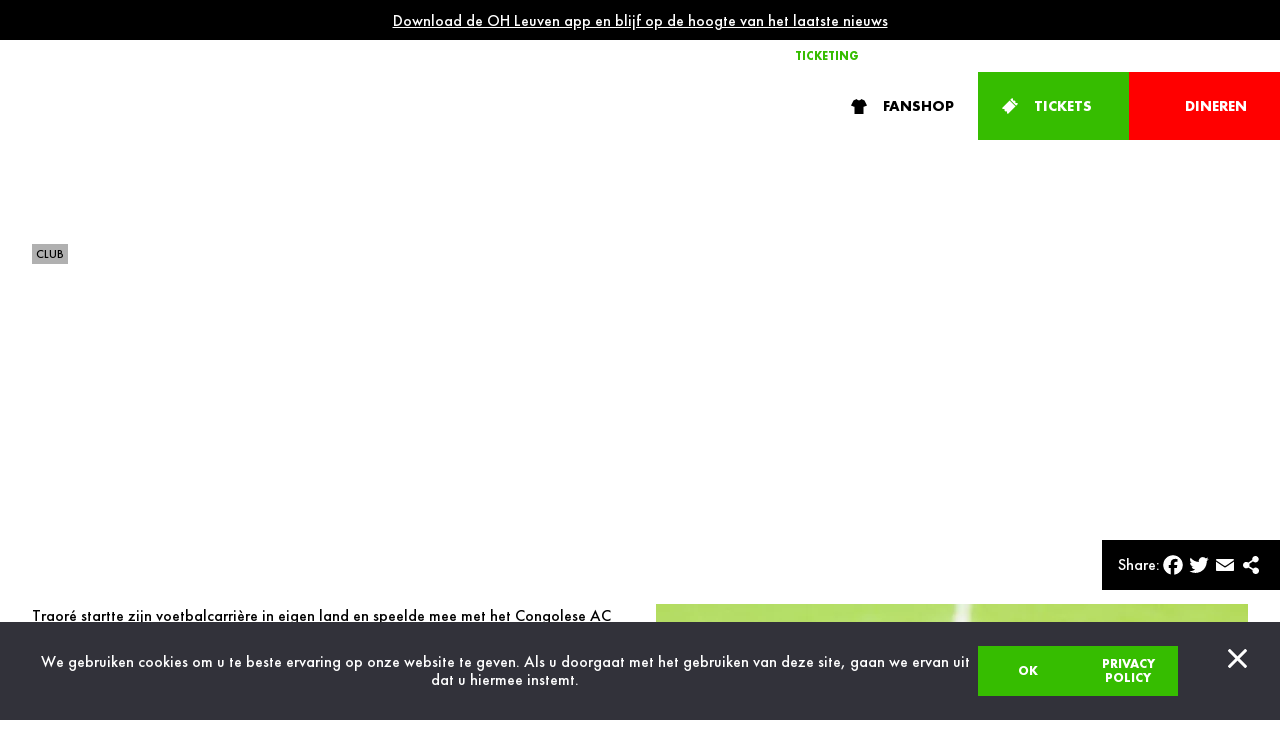

--- FILE ---
content_type: text/html; charset=UTF-8
request_url: https://ohleuven.com/news/aanvallende-versterking-voor-ohl/
body_size: 121389
content:

<!doctype html>
<!--[if lt IE 9]><html class="no-js no-svg ie lt-ie9 lt-ie8 lt-ie7" lang="en-US"> <![endif]-->
<!--[if IE 9]><html class="no-js no-svg ie ie9 lt-ie9 lt-ie8" lang="en-US"> <![endif]-->
<!--[if gt IE 9]><!--><html class="no-js no-svg" lang="en-US"> <!--<![endif]-->
<head>
      
    <!-- Google tag (gtag.js) -->
    <script async src="https://www.googletagmanager.com/gtag/js?id=G-DXB9EH9ZEY"></script>
    <script>
      window.dataLayer = window.dataLayer || [];

      function gtag() {
        dataLayer.push(arguments);
      }
      gtag('js', new Date());

      gtag('config', 'G-DXB9EH9ZEY');
    </script>

    <meta charset="UTF-8" />
    <meta name="description" content="Het laatste nieuws van OH Leuven - check de laatste resultaten, updates, spelersinfo, interviews, highlights en meer.">

        
        <meta http-equiv="Content-Type" content="text/html; charset=UTF-8" />
    <meta http-equiv="X-UA-Compatible" content="IE=edge">
    <meta name="viewport" content="width=device-width, initial-scale=1">
    <link rel="author" href="https://ohleuven.com/app/themes/timber/humans.txt" />
    <link rel="pingback" href="https://ohleuven.com/wp/xmlrpc.php" />
    <link rel="profile" href="http://gmpg.org/xfn/11">
    <meta name='robots' content='index, follow, max-image-preview:large, max-snippet:-1, max-video-preview:-1' />
	<style>img:is([sizes="auto" i], [sizes^="auto," i]) { contain-intrinsic-size: 3000px 1500px }</style>
	
	<!-- This site is optimized with the Yoast SEO plugin v25.4 - https://yoast.com/wordpress/plugins/seo/ -->
	<title>Aanvallende versterking voor OH Leuven - OHL - Oud-Heverlee Leuven</title>
	<link rel="canonical" href="https://ohleuven.com/news/aanvallende-versterking-voor-ohl/" />
	<meta property="og:locale" content="en_US" />
	<meta property="og:type" content="article" />
	<meta property="og:title" content="Aanvallende versterking voor OH Leuven - OHL - Oud-Heverlee Leuven" />
	<meta property="og:url" content="https://ohleuven.com/news/aanvallende-versterking-voor-ohl/" />
	<meta property="og:site_name" content="OHL - Oud-Heverlee Leuven" />
	<meta property="article:modified_time" content="2024-07-25T06:50:52+00:00" />
	<meta property="og:image" content="https://ohleuven.com/app/uploads/2023/01/775928607-018.jpg" />
	<meta property="og:image:width" content="1940" />
	<meta property="og:image:height" content="1293" />
	<meta property="og:image:type" content="image/jpeg" />
	<meta name="twitter:card" content="summary_large_image" />
	<meta name="twitter:label1" content="Est. reading time" />
	<meta name="twitter:data1" content="2 minutes" />
	<script type="application/ld+json" class="yoast-schema-graph">{"@context":"https://schema.org","@graph":[{"@type":"WebPage","@id":"https://ohleuven.com/news/aanvallende-versterking-voor-ohl/","url":"https://ohleuven.com/news/aanvallende-versterking-voor-ohl/","name":"Aanvallende versterking voor OH Leuven - OHL - Oud-Heverlee Leuven","isPartOf":{"@id":"https://ohleuven.com/#website"},"primaryImageOfPage":{"@id":"https://ohleuven.com/news/aanvallende-versterking-voor-ohl/#primaryimage"},"image":{"@id":"https://ohleuven.com/news/aanvallende-versterking-voor-ohl/#primaryimage"},"thumbnailUrl":"https://ohleuven.com/app/uploads/2023/01/775928607-018.jpg","datePublished":"2023-01-24T09:00:40+00:00","dateModified":"2024-07-25T06:50:52+00:00","breadcrumb":{"@id":"https://ohleuven.com/news/aanvallende-versterking-voor-ohl/#breadcrumb"},"inLanguage":"en-US","potentialAction":[{"@type":"ReadAction","target":["https://ohleuven.com/news/aanvallende-versterking-voor-ohl/"]}]},{"@type":"ImageObject","inLanguage":"en-US","@id":"https://ohleuven.com/news/aanvallende-versterking-voor-ohl/#primaryimage","url":"https://ohleuven.com/app/uploads/2023/01/775928607-018.jpg","contentUrl":"https://ohleuven.com/app/uploads/2023/01/775928607-018.jpg","width":1940,"height":1293,"caption":"HEVERLEE, BELGIUM - JANUARY 23: Maï Traoré pictured during a photoshoot after signing a contract at the King Power at Den Dreef Stadion on January 23, 2023 in Heverlee, Belgium. (Photo by Plumb Images/Getty Images)"},{"@type":"BreadcrumbList","@id":"https://ohleuven.com/news/aanvallende-versterking-voor-ohl/#breadcrumb","itemListElement":[{"@type":"ListItem","position":1,"name":"Home","item":"https://ohleuven.com/"},{"@type":"ListItem","position":2,"name":"News","item":"https://ohleuven.com/news/"},{"@type":"ListItem","position":3,"name":"Aanvallende versterking voor OH Leuven"}]},{"@type":"WebSite","@id":"https://ohleuven.com/#website","url":"https://ohleuven.com/","name":"OHL - Oud-Heverlee Leuven","description":"Het laatste nieuws van OH Leuven - check de laatste resultaten, updates, spelersinfo, interviews, highlights en meer.","potentialAction":[{"@type":"SearchAction","target":{"@type":"EntryPoint","urlTemplate":"https://ohleuven.com/?s={search_term_string}"},"query-input":{"@type":"PropertyValueSpecification","valueRequired":true,"valueName":"search_term_string"}}],"inLanguage":"en-US"}]}</script>
	<!-- / Yoast SEO plugin. -->


<link rel='dns-prefetch' href='//static.addtoany.com' />
<link rel="alternate" type="application/rss+xml" title="OHL - Oud-Heverlee Leuven &raquo; Feed" href="https://ohleuven.com/feed/" />
<link rel="alternate" type="application/rss+xml" title="OHL - Oud-Heverlee Leuven &raquo; Comments Feed" href="https://ohleuven.com/comments/feed/" />
<link rel='stylesheet' id='twbbwg-global-css' href='https://ohleuven.com/app/plugins/photo-gallery/booster/assets/css/global.css?ver=1.0.0' type='text/css' media='all' />
<style id='wp-emoji-styles-inline-css' type='text/css'>

	img.wp-smiley, img.emoji {
		display: inline !important;
		border: none !important;
		box-shadow: none !important;
		height: 1em !important;
		width: 1em !important;
		margin: 0 0.07em !important;
		vertical-align: -0.1em !important;
		background: none !important;
		padding: 0 !important;
	}
</style>
<style id='classic-theme-styles-inline-css' type='text/css'>
/*! This file is auto-generated */
.wp-block-button__link{color:#fff;background-color:#32373c;border-radius:9999px;box-shadow:none;text-decoration:none;padding:calc(.667em + 2px) calc(1.333em + 2px);font-size:1.125em}.wp-block-file__button{background:#32373c;color:#fff;text-decoration:none}
</style>
<style id='global-styles-inline-css' type='text/css'>
:root{--wp--preset--aspect-ratio--square: 1;--wp--preset--aspect-ratio--4-3: 4/3;--wp--preset--aspect-ratio--3-4: 3/4;--wp--preset--aspect-ratio--3-2: 3/2;--wp--preset--aspect-ratio--2-3: 2/3;--wp--preset--aspect-ratio--16-9: 16/9;--wp--preset--aspect-ratio--9-16: 9/16;--wp--preset--color--black: #000000;--wp--preset--color--cyan-bluish-gray: #abb8c3;--wp--preset--color--white: #ffffff;--wp--preset--color--pale-pink: #f78da7;--wp--preset--color--vivid-red: #cf2e2e;--wp--preset--color--luminous-vivid-orange: #ff6900;--wp--preset--color--luminous-vivid-amber: #fcb900;--wp--preset--color--light-green-cyan: #7bdcb5;--wp--preset--color--vivid-green-cyan: #00d084;--wp--preset--color--pale-cyan-blue: #8ed1fc;--wp--preset--color--vivid-cyan-blue: #0693e3;--wp--preset--color--vivid-purple: #9b51e0;--wp--preset--gradient--vivid-cyan-blue-to-vivid-purple: linear-gradient(135deg,rgba(6,147,227,1) 0%,rgb(155,81,224) 100%);--wp--preset--gradient--light-green-cyan-to-vivid-green-cyan: linear-gradient(135deg,rgb(122,220,180) 0%,rgb(0,208,130) 100%);--wp--preset--gradient--luminous-vivid-amber-to-luminous-vivid-orange: linear-gradient(135deg,rgba(252,185,0,1) 0%,rgba(255,105,0,1) 100%);--wp--preset--gradient--luminous-vivid-orange-to-vivid-red: linear-gradient(135deg,rgba(255,105,0,1) 0%,rgb(207,46,46) 100%);--wp--preset--gradient--very-light-gray-to-cyan-bluish-gray: linear-gradient(135deg,rgb(238,238,238) 0%,rgb(169,184,195) 100%);--wp--preset--gradient--cool-to-warm-spectrum: linear-gradient(135deg,rgb(74,234,220) 0%,rgb(151,120,209) 20%,rgb(207,42,186) 40%,rgb(238,44,130) 60%,rgb(251,105,98) 80%,rgb(254,248,76) 100%);--wp--preset--gradient--blush-light-purple: linear-gradient(135deg,rgb(255,206,236) 0%,rgb(152,150,240) 100%);--wp--preset--gradient--blush-bordeaux: linear-gradient(135deg,rgb(254,205,165) 0%,rgb(254,45,45) 50%,rgb(107,0,62) 100%);--wp--preset--gradient--luminous-dusk: linear-gradient(135deg,rgb(255,203,112) 0%,rgb(199,81,192) 50%,rgb(65,88,208) 100%);--wp--preset--gradient--pale-ocean: linear-gradient(135deg,rgb(255,245,203) 0%,rgb(182,227,212) 50%,rgb(51,167,181) 100%);--wp--preset--gradient--electric-grass: linear-gradient(135deg,rgb(202,248,128) 0%,rgb(113,206,126) 100%);--wp--preset--gradient--midnight: linear-gradient(135deg,rgb(2,3,129) 0%,rgb(40,116,252) 100%);--wp--preset--font-size--small: 13px;--wp--preset--font-size--medium: 20px;--wp--preset--font-size--large: 36px;--wp--preset--font-size--x-large: 42px;--wp--preset--spacing--20: 0.44rem;--wp--preset--spacing--30: 0.67rem;--wp--preset--spacing--40: 1rem;--wp--preset--spacing--50: 1.5rem;--wp--preset--spacing--60: 2.25rem;--wp--preset--spacing--70: 3.38rem;--wp--preset--spacing--80: 5.06rem;--wp--preset--shadow--natural: 6px 6px 9px rgba(0, 0, 0, 0.2);--wp--preset--shadow--deep: 12px 12px 50px rgba(0, 0, 0, 0.4);--wp--preset--shadow--sharp: 6px 6px 0px rgba(0, 0, 0, 0.2);--wp--preset--shadow--outlined: 6px 6px 0px -3px rgba(255, 255, 255, 1), 6px 6px rgba(0, 0, 0, 1);--wp--preset--shadow--crisp: 6px 6px 0px rgba(0, 0, 0, 1);}:where(.is-layout-flex){gap: 0.5em;}:where(.is-layout-grid){gap: 0.5em;}body .is-layout-flex{display: flex;}.is-layout-flex{flex-wrap: wrap;align-items: center;}.is-layout-flex > :is(*, div){margin: 0;}body .is-layout-grid{display: grid;}.is-layout-grid > :is(*, div){margin: 0;}:where(.wp-block-columns.is-layout-flex){gap: 2em;}:where(.wp-block-columns.is-layout-grid){gap: 2em;}:where(.wp-block-post-template.is-layout-flex){gap: 1.25em;}:where(.wp-block-post-template.is-layout-grid){gap: 1.25em;}.has-black-color{color: var(--wp--preset--color--black) !important;}.has-cyan-bluish-gray-color{color: var(--wp--preset--color--cyan-bluish-gray) !important;}.has-white-color{color: var(--wp--preset--color--white) !important;}.has-pale-pink-color{color: var(--wp--preset--color--pale-pink) !important;}.has-vivid-red-color{color: var(--wp--preset--color--vivid-red) !important;}.has-luminous-vivid-orange-color{color: var(--wp--preset--color--luminous-vivid-orange) !important;}.has-luminous-vivid-amber-color{color: var(--wp--preset--color--luminous-vivid-amber) !important;}.has-light-green-cyan-color{color: var(--wp--preset--color--light-green-cyan) !important;}.has-vivid-green-cyan-color{color: var(--wp--preset--color--vivid-green-cyan) !important;}.has-pale-cyan-blue-color{color: var(--wp--preset--color--pale-cyan-blue) !important;}.has-vivid-cyan-blue-color{color: var(--wp--preset--color--vivid-cyan-blue) !important;}.has-vivid-purple-color{color: var(--wp--preset--color--vivid-purple) !important;}.has-black-background-color{background-color: var(--wp--preset--color--black) !important;}.has-cyan-bluish-gray-background-color{background-color: var(--wp--preset--color--cyan-bluish-gray) !important;}.has-white-background-color{background-color: var(--wp--preset--color--white) !important;}.has-pale-pink-background-color{background-color: var(--wp--preset--color--pale-pink) !important;}.has-vivid-red-background-color{background-color: var(--wp--preset--color--vivid-red) !important;}.has-luminous-vivid-orange-background-color{background-color: var(--wp--preset--color--luminous-vivid-orange) !important;}.has-luminous-vivid-amber-background-color{background-color: var(--wp--preset--color--luminous-vivid-amber) !important;}.has-light-green-cyan-background-color{background-color: var(--wp--preset--color--light-green-cyan) !important;}.has-vivid-green-cyan-background-color{background-color: var(--wp--preset--color--vivid-green-cyan) !important;}.has-pale-cyan-blue-background-color{background-color: var(--wp--preset--color--pale-cyan-blue) !important;}.has-vivid-cyan-blue-background-color{background-color: var(--wp--preset--color--vivid-cyan-blue) !important;}.has-vivid-purple-background-color{background-color: var(--wp--preset--color--vivid-purple) !important;}.has-black-border-color{border-color: var(--wp--preset--color--black) !important;}.has-cyan-bluish-gray-border-color{border-color: var(--wp--preset--color--cyan-bluish-gray) !important;}.has-white-border-color{border-color: var(--wp--preset--color--white) !important;}.has-pale-pink-border-color{border-color: var(--wp--preset--color--pale-pink) !important;}.has-vivid-red-border-color{border-color: var(--wp--preset--color--vivid-red) !important;}.has-luminous-vivid-orange-border-color{border-color: var(--wp--preset--color--luminous-vivid-orange) !important;}.has-luminous-vivid-amber-border-color{border-color: var(--wp--preset--color--luminous-vivid-amber) !important;}.has-light-green-cyan-border-color{border-color: var(--wp--preset--color--light-green-cyan) !important;}.has-vivid-green-cyan-border-color{border-color: var(--wp--preset--color--vivid-green-cyan) !important;}.has-pale-cyan-blue-border-color{border-color: var(--wp--preset--color--pale-cyan-blue) !important;}.has-vivid-cyan-blue-border-color{border-color: var(--wp--preset--color--vivid-cyan-blue) !important;}.has-vivid-purple-border-color{border-color: var(--wp--preset--color--vivid-purple) !important;}.has-vivid-cyan-blue-to-vivid-purple-gradient-background{background: var(--wp--preset--gradient--vivid-cyan-blue-to-vivid-purple) !important;}.has-light-green-cyan-to-vivid-green-cyan-gradient-background{background: var(--wp--preset--gradient--light-green-cyan-to-vivid-green-cyan) !important;}.has-luminous-vivid-amber-to-luminous-vivid-orange-gradient-background{background: var(--wp--preset--gradient--luminous-vivid-amber-to-luminous-vivid-orange) !important;}.has-luminous-vivid-orange-to-vivid-red-gradient-background{background: var(--wp--preset--gradient--luminous-vivid-orange-to-vivid-red) !important;}.has-very-light-gray-to-cyan-bluish-gray-gradient-background{background: var(--wp--preset--gradient--very-light-gray-to-cyan-bluish-gray) !important;}.has-cool-to-warm-spectrum-gradient-background{background: var(--wp--preset--gradient--cool-to-warm-spectrum) !important;}.has-blush-light-purple-gradient-background{background: var(--wp--preset--gradient--blush-light-purple) !important;}.has-blush-bordeaux-gradient-background{background: var(--wp--preset--gradient--blush-bordeaux) !important;}.has-luminous-dusk-gradient-background{background: var(--wp--preset--gradient--luminous-dusk) !important;}.has-pale-ocean-gradient-background{background: var(--wp--preset--gradient--pale-ocean) !important;}.has-electric-grass-gradient-background{background: var(--wp--preset--gradient--electric-grass) !important;}.has-midnight-gradient-background{background: var(--wp--preset--gradient--midnight) !important;}.has-small-font-size{font-size: var(--wp--preset--font-size--small) !important;}.has-medium-font-size{font-size: var(--wp--preset--font-size--medium) !important;}.has-large-font-size{font-size: var(--wp--preset--font-size--large) !important;}.has-x-large-font-size{font-size: var(--wp--preset--font-size--x-large) !important;}
:where(.wp-block-post-template.is-layout-flex){gap: 1.25em;}:where(.wp-block-post-template.is-layout-grid){gap: 1.25em;}
:where(.wp-block-columns.is-layout-flex){gap: 2em;}:where(.wp-block-columns.is-layout-grid){gap: 2em;}
:root :where(.wp-block-pullquote){font-size: 1.5em;line-height: 1.6;}
</style>
<link rel='stylesheet' id='bwg_fonts-css' href='https://ohleuven.com/app/plugins/photo-gallery/css/bwg-fonts/fonts.css?ver=0.0.1' type='text/css' media='all' />
<link rel='stylesheet' id='sumoselect-css' href='https://ohleuven.com/app/plugins/photo-gallery/css/sumoselect.min.css?ver=3.4.6' type='text/css' media='all' />
<link rel='stylesheet' id='mCustomScrollbar-css' href='https://ohleuven.com/app/plugins/photo-gallery/css/jquery.mCustomScrollbar.min.css?ver=3.1.5' type='text/css' media='all' />
<link rel='stylesheet' id='bwg_frontend-css' href='https://ohleuven.com/app/plugins/photo-gallery/css/styles.min.css?ver=1.8.35' type='text/css' media='all' />
<link rel='stylesheet' id='timber-styles-css' href='https://ohleuven.com/app/themes/timber/static/assets/css/style.min.css?ver=0.0.54' type='text/css' media='all' />
<link rel='stylesheet' id='addtoany-css' href='https://ohleuven.com/app/plugins/add-to-any/addtoany.min.css?ver=1.16' type='text/css' media='all' />
<link rel="https://api.w.org/" href="https://ohleuven.com/wp-json/" /><link rel="EditURI" type="application/rsd+xml" title="RSD" href="https://ohleuven.com/wp/xmlrpc.php?rsd" />
<meta name="generator" content="WordPress 6.8.1" />
<link rel='shortlink' href='https://ohleuven.com/?p=10718' />
<link rel="alternate" title="oEmbed (JSON)" type="application/json+oembed" href="https://ohleuven.com/wp-json/oembed/1.0/embed?url=https%3A%2F%2Fohleuven.com%2Fnews%2Faanvallende-versterking-voor-ohl%2F" />
<link rel="alternate" title="oEmbed (XML)" type="text/xml+oembed" href="https://ohleuven.com/wp-json/oembed/1.0/embed?url=https%3A%2F%2Fohleuven.com%2Fnews%2Faanvallende-versterking-voor-ohl%2F&#038;format=xml" />
<link rel="icon" href="https://ohleuven.com/app/uploads/2022/12/cropped-oh-leuven-logov2-32x32.png" sizes="32x32" />
<link rel="icon" href="https://ohleuven.com/app/uploads/2022/12/cropped-oh-leuven-logov2-192x192.png" sizes="192x192" />
<link rel="apple-touch-icon" href="https://ohleuven.com/app/uploads/2022/12/cropped-oh-leuven-logov2-180x180.png" />
<meta name="msapplication-TileImage" content="https://ohleuven.com/app/uploads/2022/12/cropped-oh-leuven-logov2-270x270.png" />
<link rel="icon" href="https://ohleuven.com/app/themes/timber/static/assets/img/favicon.svg" type="image/svg+xml">
    <link rel="preload" href="https://ohleuven.com/app/themes/timber/static/assets/img/background-white-2023-2024-square-min.jpg" as="image">
    <link rel="preload" href="https://ohleuven.com/app/themes/timber/static/assets/img/background-black-2023-2024-square-min.jpg" as="image">
			</head>

	<body class="wp-singular news-template-default single single-news postid-10718 single-format-standard wp-theme-timber cookies-not-set clear-header" data-template="base.twig" >
		
    <!-- Google Tag Manager (noscript) -->
    <noscript><iframe src="https://www.googletagmanager.com/ns.html?id=GTM-54SGPJN" height="0" width="0" style="display:none;visibility:hidden"></iframe></noscript>
    <!-- End Google Tag Manager (noscript) -->
  
    			<div class="announcement-bar u-bg-black u-txt-white">
    <div class="announcement-bar__inner constrict">
      <div class="announcement-bar__content">
        <div class="announcement-bar__text wysiwyg">
          <p style="text-align: center;"><a href="https://ohleuven.com/news/app/">Download de OH Leuven app en blijf op de hoogte van het laatste nieuws</a></p>

        </div>
      </div>
    </div>
  </div>							




<header class="header">
	<div class="header__wrapper">
		<nav id="nav-sub" class="nav-sub" role=" navigation" aria-labelledby=" nav-sub-toggle">
			<div class="wrapper constrict">
				
	<ul class="menu menu__level-1"  data-level="1" >
					<li class=" menu-item menu-item-type-post_type menu-item-object-page menu-item-5009  menu-item--highlight" style="">
				<a target="" href="https://ohleuven.com/ticketing/">
										Ticketing
				</a>
				
			</li>
					<li class=" menu-item menu-item-type-post_type menu-item-object-page menu-item-22766  " style="">
				<a target="" href="https://ohleuven.com/banqup-academy/">
										Banqup Academy
				</a>
				
			</li>
					<li class=" menu-item menu-item-type-post_type menu-item-object-page menu-item-3632  " style="">
				<a target="" href="https://ohleuven.com/supporters/">
										Supporters
				</a>
				
			</li>
					<li class=" menu-item menu-item-type-custom menu-item-object-custom menu-item-7539  " style="">
				<a target="" href="https://ohleuvenfanvoordelen.touchtickets.be/nl/">
										Fanvoordelen
				</a>
				
			</li>
					<li class=" menu-item menu-item-type-post_type menu-item-object-page menu-item-18630  " style="">
				<a target="" href="https://ohleuven.com/inside-ohleuven/">
										Inside OH Leuven
				</a>
				
			</li>
			</ul>
							</div>
		</nav>
		<nav id="nav-main" class="nav-main" role="navigation" aria-labelledby="nav-main-toggle">
			<div class="wrapper constrict">
				<h1 class="logo">
					<a class="logo__link" href="https://ohleuven.com" rel="home">
						<span>OHL - Oud-Heverlee Leuven</span>
					</a>
				</h1>
				
	<ul class="menu menu__level-1"  data-level="1" >
					<li class=" menu-item menu-item-type-post_type_archive menu-item-object-news menu-item-5903 menu-item-has-children  " style="">
				<a target="" href="https://ohleuven.com/news/">
											<i class="icn icn--graph">  	
  
	
	
	
	
	
	
	
	
	
	
	
	
	
	
	
	
	
	
	
	
	
	
	
	
	
	
	
	
	
	    	<svg width="25" height="25" viewbox="0 0 25 25" fill="none" xmlns="http://www.w3.org/2000/svg">
		<path d="M16.2778 5V7.9037H19.6667L14.0556 13.1407L8.91667 8.34444C8.6214 8.07044 8.22194 7.91664 7.80556 7.91664C7.38918 7.91664 6.98972 8.07044 6.69445 8.34444L0 14.5926L2.22222 16.6667L7.83333 11.4296L12.9722 16.2259C13.2675 16.4999 13.667 16.6537 14.0833 16.6537C14.4997 16.6537 14.8992 16.4999 15.1944 16.2259L21.8909 9.97593V13.1389H25V5H16.2778Z"/>
	</svg>

	
	
	
	
	
	
	
	
	
	
	
	
	
	
	
	
	
	
  
  </i>
										News
				</a>
				
	<ul class="menu menu__level-2"  data-level="2" >
					<li class=" menu-item menu-item-type-post_type_archive menu-item-object-news menu-item-5904  " style="">
				<a target="" href="https://ohleuven.com/news/">
										News
				</a>
				
			</li>
					<li class=" menu-item menu-item-type-post_type menu-item-object-page menu-item-5905  " style="">
				<a target="" href="https://ohleuven.com/mediacenter/">
										Mediacenter
				</a>
				
			</li>
			</ul>
			</li>
					<li class=" menu-item menu-item-type-custom menu-item-object-custom menu-item-20185 menu-item-has-children  " style="">
				<a target="" href="#">
											<i class="icn icn--graph">  	
  
	
	
	
	
	
	
	
	
	
	
	
	
	
	
	
	
	
	
	
	
	
	
	
	
	
	
	
	
	
	    	<svg width="25" height="25" viewbox="0 0 25 25" fill="none" xmlns="http://www.w3.org/2000/svg">
		<path d="M16.2778 5V7.9037H19.6667L14.0556 13.1407L8.91667 8.34444C8.6214 8.07044 8.22194 7.91664 7.80556 7.91664C7.38918 7.91664 6.98972 8.07044 6.69445 8.34444L0 14.5926L2.22222 16.6667L7.83333 11.4296L12.9722 16.2259C13.2675 16.4999 13.667 16.6537 14.0833 16.6537C14.4997 16.6537 14.8992 16.4999 15.1944 16.2259L21.8909 9.97593V13.1389H25V5H16.2778Z"/>
	</svg>

	
	
	
	
	
	
	
	
	
	
	
	
	
	
	
	
	
	
  
  </i>
										Teams
				</a>
				
	<ul class="menu menu__level-2"  data-level="2" >
					<li class=" menu-item menu-item-type-post_type menu-item-object-teams menu-item-2470 menu-item-has-children  " style="">
				<a target="" href="https://ohleuven.com/teams/a-ploeg/">
										A-Team
				</a>
				
	<ul class="menu menu__level-3"  data-level="3" >
					<li class=" menu-item menu-item-type-post_type menu-item-object-teams menu-item-2628  " style="">
				<a target="" href="https://ohleuven.com/teams/a-ploeg/kalender/">
										Kalender
				</a>
				
			</li>
					<li class=" menu-item menu-item-type-post_type menu-item-object-teams menu-item-3756  " style="">
				<a target="" href="https://ohleuven.com/teams/a-ploeg/resultaten/">
										Resultaten
				</a>
				
			</li>
					<li class=" menu-item menu-item-type-post_type menu-item-object-teams menu-item-2471  " style="">
				<a target="" href="https://ohleuven.com/teams/a-ploeg/spelers-en-staf/">
										Spelers en staf
				</a>
				
			</li>
					<li class=" menu-item menu-item-type-custom menu-item-object-custom menu-item-3822  " style="">
				<a target="_blank" href="https://www.proleague.be/jpl-ranking">
										Klassement
				</a>
				
			</li>
					<li class=" menu-item menu-item-type-custom menu-item-object-custom menu-item-3819  " style="">
				<a target="" href="https://ohleuven.com/news/?c=a-team/">
										Laatste nieuws
				</a>
				
			</li>
			</ul>
			</li>
					<li class=" menu-item menu-item-type-post_type menu-item-object-teams menu-item-3871 menu-item-has-children  " style="">
				<a target="" href="https://ohleuven.com/teams/u23/">
										U23
				</a>
				
	<ul class="menu menu__level-3"  data-level="3" >
					<li class=" menu-item menu-item-type-post_type menu-item-object-teams menu-item-4153  " style="">
				<a target="" href="https://ohleuven.com/teams/u23/kalender/">
										Kalender
				</a>
				
			</li>
					<li class=" menu-item menu-item-type-post_type menu-item-object-teams menu-item-4152  " style="">
				<a target="" href="https://ohleuven.com/teams/u23/resultaten/">
										Resultaten
				</a>
				
			</li>
					<li class=" menu-item menu-item-type-post_type menu-item-object-teams menu-item-3872  " style="">
				<a target="" href="https://ohleuven.com/teams/u23/kern/">
										Spelers en staf
				</a>
				
			</li>
					<li class=" menu-item menu-item-type-custom menu-item-object-custom menu-item-3833  " style="">
				<a target="_blank" href="https://www.voetbalvlaanderen.be/competitie/CHP_124305/rangschikking">
										Klassement
				</a>
				
			</li>
					<li class=" menu-item menu-item-type-custom menu-item-object-custom menu-item-3831  " style="">
				<a target="" href="https://ohleuven.com/news/?c=u23/">
										Laatste nieuws
				</a>
				
			</li>
			</ul>
			</li>
					<li class=" menu-item menu-item-type-post_type menu-item-object-teams menu-item-880 menu-item-has-children  " style="">
				<a target="" href="https://ohleuven.com/teams/women/">
										Women
				</a>
				
	<ul class="menu menu__level-3"  data-level="3" >
					<li class=" menu-item menu-item-type-post_type menu-item-object-teams menu-item-2629  " style="">
				<a target="" href="https://ohleuven.com/teams/women/kalender/">
										Kalender
				</a>
				
			</li>
					<li class=" menu-item menu-item-type-post_type menu-item-object-teams menu-item-3757  " style="">
				<a target="" href="https://ohleuven.com/teams/women/resultaten/">
										Resultaten
				</a>
				
			</li>
					<li class=" menu-item menu-item-type-post_type menu-item-object-teams menu-item-881  " style="">
				<a target="" href="https://ohleuven.com/teams/women/spelers-en-staf/">
										Spelers en staf
				</a>
				
			</li>
					<li class=" menu-item menu-item-type-custom menu-item-object-custom menu-item-3823  " style="">
				<a target="_blank" href="https://www.proleague.be/lotto-super-league-ranking">
										Klassement
				</a>
				
			</li>
					<li class=" menu-item menu-item-type-custom menu-item-object-custom menu-item-3824  " style="">
				<a target="" href="https://ohleuven.com/news/?c=women/">
										Laatste nieuws
				</a>
				
			</li>
			</ul>
			</li>
					<li class=" menu-item menu-item-type-post_type menu-item-object-teams menu-item-11323  " style="">
				<a target="" href="https://ohleuven.com/teams/esports/">
										Esports
				</a>
				
			</li>
			</ul>
			</li>
					<li class=" menu-item menu-item-type-post_type menu-item-object-page menu-item-3635 menu-item-has-children  " style="">
				<a target="" href="https://ohleuven.com/community/">
											<i class="icn icn--community">  	
  
	
	
	
	
	
	
	
	
	
	
	
	
	
	
	
	
	
	
	
	
	
	
	
	
	
	
	
	
	
	
	
	
	    	<svg width="25" height="25" viewbox="0 0 25 25" fill="none" xmlns="http://www.w3.org/2000/svg">
		<path d="M24.2108 16.4215C23.9662 16.0947 23.6771 15.8043 23.3522 15.5589C23.4361 14.9992 23.4779 14.4339 23.4773 13.8679C23.4671 13.3149 23.4203 12.7633 23.3372 12.2167C23.2004 11.2435 22.9052 10.3258 22.5192 9.42669C22.1422 8.54553 21.6295 7.75361 21.0445 6.99873C20.4596 6.24385 19.7678 5.61413 19.0149 5.03717C18.2552 4.46227 17.4214 3.99456 16.5365 3.64695C16.4667 2.98552 16.2359 2.35176 15.8647 1.80213C15.3939 1.11442 14.7312 0.583448 13.9608 0.276656C12.4466 -0.340718 10.6188 0.104914 9.5211 1.31721C8.93877 1.9634 8.57366 2.77881 8.47791 3.64695C6.8236 4.32045 5.31832 5.36606 4.16559 6.75347C2.94223 8.22674 2.06142 9.9885 1.73 11.8883C1.62318 12.4815 1.56017 13.0818 1.54149 13.6843C1.52966 14.3129 1.57115 14.9414 1.6655 15.5628C1.15774 15.9347 0.742867 16.4209 0.45383 16.9829C0.164792 17.5448 0.00954893 18.1671 0.000426717 18.8002C-0.0086955 19.4333 0.128555 20.0599 0.401279 20.6301C0.674003 21.2003 1.07469 21.6985 1.57152 22.0851C2.15108 22.535 2.83926 22.8204 3.5648 22.9117C4.29034 23.0029 5.02687 22.8968 5.69812 22.6042C7.14835 23.7458 8.84547 24.5563 10.6733 24.8448C11.6825 25.0013 12.6924 25.0563 13.7078 24.9306C14.7053 24.8077 15.6696 24.5899 16.5993 24.1971C17.1345 23.9793 17.6528 23.7217 18.1502 23.4265C18.5547 23.1781 18.9427 22.9034 19.3118 22.6042C19.4861 22.683 19.6656 22.7494 19.849 22.8029C21.3632 23.2357 23.0937 22.7075 24.079 21.4559C24.2181 21.2819 24.345 21.0983 24.4588 20.9065C24.4619 20.8999 24.466 20.8938 24.471 20.8885C25.2495 19.4949 25.1739 17.6995 24.2097 16.4193L24.2108 16.4215ZM21.0084 14.758C20.5505 14.7504 20.0948 14.8231 19.6616 14.973C18.0162 15.5465 16.864 17.1399 16.894 18.9107C16.9077 19.6287 17.1081 20.3305 17.4751 20.9458C16.955 21.3103 16.402 21.6246 15.8236 21.8847C15.1281 22.1667 14.4026 22.3665 13.6616 22.4802C12.8968 22.5695 12.1243 22.5695 11.3595 22.4802C10.619 22.3639 9.89381 22.1642 9.19747 21.8847C8.62186 21.627 8.07199 21.3143 7.55539 20.9508C8.18153 19.8766 8.32166 18.5139 7.83788 17.3442C7.53505 16.5727 7.00698 15.9123 6.3237 15.4507C5.64042 14.9891 4.83424 14.7481 4.01211 14.7597C3.95808 14.1003 3.96945 13.4372 4.04603 12.7802C4.16059 12.0284 4.35946 11.2921 4.6388 10.5857C4.61767 10.6317 4.59932 10.6777 4.57819 10.7265C4.61767 10.6283 4.65993 10.5301 4.69942 10.4319C4.67829 10.4813 4.65993 10.5301 4.6388 10.5795C4.93591 9.90645 5.30511 9.26825 5.73982 8.6763C5.70646 8.71615 5.67588 8.75937 5.64251 8.80202L5.8338 8.55395C5.80377 8.5938 5.77319 8.63365 5.74594 8.6735C6.20296 8.09745 6.72096 7.5735 7.2907 7.11098C7.81406 6.71657 8.37536 6.37624 8.96614 6.09512C8.96614 6.09512 8.96948 6.10129 8.96948 6.1041C9.3631 6.81225 9.95632 7.38638 10.6738 7.75361C11.4588 8.14586 12.346 8.27899 13.2101 8.13414C14.4051 7.94387 15.4633 7.15532 16.0533 6.09905C16.6435 6.38176 17.2048 6.7222 17.7292 7.11547C18.3003 7.57631 18.8184 8.10023 19.274 8.67743C19.2434 8.63758 19.2184 8.59773 19.1856 8.55788L19.3774 8.80651C19.3435 8.7633 19.3135 8.72345 19.2801 8.68079C19.7153 9.27215 20.0843 9.91023 20.3806 10.5834C20.3595 10.5346 20.3411 10.4852 20.32 10.4364C20.3595 10.5346 20.4023 10.6328 20.4418 10.731C20.4234 10.685 20.4023 10.639 20.3806 10.5896C20.6611 11.2957 20.8601 12.032 20.9739 12.7841C21.0513 13.4392 21.0634 14.1005 21.0101 14.758H21.0084Z"/>
	</svg>

	
	
	
	
	
	
	
	
	
	
	
	
	
	
	
  
  </i>
										Community
				</a>
				
	<ul class="menu menu__level-2"  data-level="2" >
					<li class=" menu-item menu-item-type-post_type menu-item-object-page menu-item-9963  " style="">
				<a target="" href="https://ohleuven.com/community-nieuws/">
										Nieuws
				</a>
				
			</li>
					<li class=" menu-item menu-item-type-post_type menu-item-object-page menu-item-31352  " style="">
				<a target="" href="https://ohleuven.com/community/impact/">
										Impact
				</a>
				
			</li>
					<li class=" menu-item menu-item-type-post_type menu-item-object-page menu-item-32273  " style="">
				<a target="" href="https://ohleuven.com/community/onze-projecten/">
										Projecten
				</a>
				
			</li>
					<li class=" menu-item menu-item-type-post_type menu-item-object-page menu-item-31378  " style="">
				<a target="" href="https://ohleuven.com/community/tickets-aanvragen/">
										Tickets
				</a>
				
			</li>
			</ul>
			</li>
					<li class=" menu-item menu-item-type-post_type menu-item-object-page menu-item-5522 menu-item-has-children  " style="">
				<a target="" href="https://ohleuven.com/business/">
											<i class="icn icn--graph">  	
  
	
	
	
	
	
	
	
	
	
	
	
	
	
	
	
	
	
	
	
	
	
	
	
	
	
	
	
	
	
	    	<svg width="25" height="25" viewbox="0 0 25 25" fill="none" xmlns="http://www.w3.org/2000/svg">
		<path d="M16.2778 5V7.9037H19.6667L14.0556 13.1407L8.91667 8.34444C8.6214 8.07044 8.22194 7.91664 7.80556 7.91664C7.38918 7.91664 6.98972 8.07044 6.69445 8.34444L0 14.5926L2.22222 16.6667L7.83333 11.4296L12.9722 16.2259C13.2675 16.4999 13.667 16.6537 14.0833 16.6537C14.4997 16.6537 14.8992 16.4999 15.1944 16.2259L21.8909 9.97593V13.1389H25V5H16.2778Z"/>
	</svg>

	
	
	
	
	
	
	
	
	
	
	
	
	
	
	
	
	
	
  
  </i>
										Business
				</a>
				
	<ul class="menu menu__level-2"  data-level="2" >
					<li class=" menu-item menu-item-type-post_type menu-item-object-page menu-item-7284  " style="">
				<a target="" href="https://ohleuven.com/business/nieuws-en-fotos/">
										Nieuws & foto’s
				</a>
				
			</li>
					<li class=" menu-item menu-item-type-post_type menu-item-object-page menu-item-31144  " style="">
				<a target="" href="https://ohleuven.com/business-seats/">
										Business Seats
				</a>
				
			</li>
					<li class=" menu-item menu-item-type-post_type menu-item-object-page menu-item-15997  " style="">
				<a target="" href="https://ohleuven.com/business/ontdek-menu/">
										Hospitality
				</a>
				
			</li>
					<li class=" menu-item menu-item-type-post_type menu-item-object-page menu-item-5526  " style="">
				<a target="" href="https://ohleuven.com/business/businessclub/">
										Business Club
				</a>
				
			</li>
					<li class=" menu-item menu-item-type-post_type menu-item-object-page menu-item-16863  " style="">
				<a target="" href="https://ohleuven.com/business/ixpole/">
										iXpole
				</a>
				
			</li>
					<li class=" menu-item menu-item-type-post_type menu-item-object-page menu-item-5525  " style="">
				<a target="" href="https://ohleuven.com/business/visibility-partnerships/">
										Partnerships
				</a>
				
			</li>
					<li class=" menu-item menu-item-type-post_type menu-item-object-page menu-item-26739  " style="">
				<a target="" href="https://ohleuven.com/club-18/">
										Club 18
				</a>
				
			</li>
			</ul>
			</li>
					<li class=" menu-item menu-item-type-post_type menu-item-object-page menu-item-28914 menu-item-has-children  " style="">
				<a target="" href="https://ohleuven.com/business/events/">
											<i class="icn icn--graph">  	
  
	
	
	
	
	
	
	
	
	
	
	
	
	
	
	
	
	
	
	
	
	
	
	
	
	
	
	
	
	
	    	<svg width="25" height="25" viewbox="0 0 25 25" fill="none" xmlns="http://www.w3.org/2000/svg">
		<path d="M16.2778 5V7.9037H19.6667L14.0556 13.1407L8.91667 8.34444C8.6214 8.07044 8.22194 7.91664 7.80556 7.91664C7.38918 7.91664 6.98972 8.07044 6.69445 8.34444L0 14.5926L2.22222 16.6667L7.83333 11.4296L12.9722 16.2259C13.2675 16.4999 13.667 16.6537 14.0833 16.6537C14.4997 16.6537 14.8992 16.4999 15.1944 16.2259L21.8909 9.97593V13.1389H25V5H16.2778Z"/>
	</svg>

	
	
	
	
	
	
	
	
	
	
	
	
	
	
	
	
	
	
  
  </i>
										Events
				</a>
				
	<ul class="menu menu__level-2"  data-level="2" >
					<li class=" menu-item menu-item-type-post_type_archive menu-item-object-rooms menu-item-29484  " style="">
				<a target="" href="https://ohleuven.com/zaalverhuur/">
										Zaalverhuur
				</a>
				
			</li>
					<li class=" menu-item menu-item-type-post_type menu-item-object-page menu-item-29471  " style="">
				<a target="" href="https://ohleuven.com/business/events/stadiontours/">
										Stadiontours
				</a>
				
			</li>
					<li class=" menu-item menu-item-type-post_type menu-item-object-page menu-item-29470  " style="">
				<a target="" href="https://ohleuven.com/business/events/teambuildings/">
										Activiteiten
				</a>
				
			</li>
					<li class=" menu-item menu-item-type-post_type menu-item-object-page menu-item-29817  " style="">
				<a target="" href="https://ohleuven.com/business/events/testimonials/">
										Testimonials
				</a>
				
			</li>
			</ul>
			</li>
			</ul>
				<div class="nav-main__side">
					<button class="search-toggle" aria-label="Search">  	
  
	
	
	
	
	    	<svg xmlns="http://www.w3.org/2000/svg" width="21" height="21" viewbox="0 0 21 21" fill="none">
		<path d="M18.6986 9.36C18.6986 4.2 14.5034 0 9.34932 0C4.19521 0 0 4.2 0 9.36C0 14.52 4.19521 18.72 9.34932 18.72C11.5002 18.7215 13.5847 17.975 15.2466 16.608L19.6336 21L21 19.632L16.613 15.2644C17.9613 13.5925 18.6973 11.5088 18.6986 9.36ZM9.34932 16.8C5.25 16.8 1.91781 13.464 1.91781 9.36C1.91781 5.256 5.25 1.92 9.34932 1.92C13.4486 1.92 16.7808 5.256 16.7808 9.36C16.7808 13.464 13.4486 16.8 9.34932 16.8Z"/>
	</svg>

	
	
	
	
	
	
	
	
	
	
	
	
	
	
	
	
	
	
	
	
	
	
	
	
	
	
	
	
	
	
	
	
	
	
	
	
	
	
	
	
	
	
	
  
  </button>
					<ul>
                          <li class="menu-item menu-item--fanshop">
                <a href="https://shops.topfanz.com/nl/clubs/be/oh-leuven/" target="_blank" data-label="Fanshop">
                  <i class="icn">  	
  
	
	
	
	
	
	
	
	
	
	
	
	
	
	
	
	
	
	
	
	
	
	
	
	
	
	
	
	    	<svg width="25" height="25" viewbox="0 0 15 15" fill="none" xmlns="http://www.w3.org/2000/svg">
		<path fill-rule="evenodd" clip-rule="evenodd" d="M5.57576 1C5.00573 1.14775 2.67777 2.02775 2.30755 2.35C2.20393 2.4405 0.608719 6.1695 0.00133449 6.99075C-0.0700473 7.10275 2.74377 8.13725 3.26647 8.339V15H11.7335V8.339C12.2562 8.1375 15.07 7.10275 14.9987 6.99075C14.3913 6.1695 12.7961 2.44025 12.6937 2.35C12.322 2.02775 9.99427 1.14775 9.42424 1C9.00618 2.55 5.99356 2.55 5.57602 1H5.57576Z"/>
	</svg>

	
	
	
	
	
	
	
	
	
	
	
	
	
	
	
	
	
	
	
	
  
  </i>
                  <i class="icn">  	
  
	
	
	
	
	
	
	
	
	
	
	
	
	
	
	
	
	
	
	
	
	
	
	
	
	
	
	
	    	<svg width="25" height="25" viewbox="0 0 15 15" fill="none" xmlns="http://www.w3.org/2000/svg">
		<path fill-rule="evenodd" clip-rule="evenodd" d="M5.57576 1C5.00573 1.14775 2.67777 2.02775 2.30755 2.35C2.20393 2.4405 0.608719 6.1695 0.00133449 6.99075C-0.0700473 7.10275 2.74377 8.13725 3.26647 8.339V15H11.7335V8.339C12.2562 8.1375 15.07 7.10275 14.9987 6.99075C14.3913 6.1695 12.7961 2.44025 12.6937 2.35C12.322 2.02775 9.99427 1.14775 9.42424 1C9.00618 2.55 5.99356 2.55 5.57602 1H5.57576Z"/>
	</svg>

	
	
	
	
	
	
	
	
	
	
	
	
	
	
	
	
	
	
	
	
  
  </i>
                  <span data-label="Fanshop">Fanshop</span>
                </a>
              </li>
            
                          <li class="menu-item menu-item--tickets">
                <a href="https://ticketing.ohleuven.com/" target="_blank" data-label="Tickets">
                  <i class="icn">  	
  
	
	
	
	
	
	
	
	
	
	
	
	
	
	
	
	
	
	
	
	
	
	
	
	
	
	
	    	<svg width="25" height="25" viewbox="0 0 15 15" fill="none" xmlns="http://www.w3.org/2000/svg">
		<path fill-rule="evenodd" clip-rule="evenodd" d="M9.5475 0L10.4569 0.910714C10.2935 1.0946 10.2065 1.33399 10.2138 1.57989C10.2211 1.82579 10.3221 2.0596 10.4961 2.23347C10.6702 2.40734 10.9041 2.50811 11.15 2.51517C11.3959 2.52223 11.6352 2.43503 11.8189 2.27143L12.7296 3.18214C12.5577 3.36514 12.4638 3.60787 12.4677 3.85894C12.4716 4.11 12.5731 4.34968 12.7506 4.52723C12.9282 4.70478 13.1679 4.80626 13.4189 4.81018C13.67 4.81409 13.9127 4.72014 14.0957 4.54821L15 5.45679L13.1676 7.2892L7.71429 1.83214L9.5475 0ZM12.6209 7.83589L5.45679 15L4.54607 14.0949C4.72114 13.9125 4.81775 13.6688 4.81516 13.416C4.81258 13.1632 4.711 12.9214 4.53223 12.7427C4.35346 12.5639 4.11175 12.4623 3.85894 12.4597C3.60614 12.4572 3.36239 12.5538 3.18 12.7288L2.27063 11.8181C2.43148 11.6341 2.51641 11.3958 2.50826 11.1514C2.5001 10.9071 2.39947 10.675 2.2267 10.5021C2.05393 10.3292 1.82193 10.2283 1.57763 10.2199C1.33332 10.2115 1.09495 10.2962 0.910714 10.4569L0 9.5475L7.16839 2.37911L12.6209 7.83616V7.83589Z"/>
	</svg>

	
	
	
	
	
	
	
	
	
	
	
	
	
	
	
	
	
	
	
	
	
  
  </i>
                  <i class="icn">  	
  
	
	
	
	
	
	
	
	
	
	
	
	
	
	
	
	
	
	
	
	
	
	
	
	
	
	
	    	<svg width="25" height="25" viewbox="0 0 15 15" fill="none" xmlns="http://www.w3.org/2000/svg">
		<path fill-rule="evenodd" clip-rule="evenodd" d="M9.5475 0L10.4569 0.910714C10.2935 1.0946 10.2065 1.33399 10.2138 1.57989C10.2211 1.82579 10.3221 2.0596 10.4961 2.23347C10.6702 2.40734 10.9041 2.50811 11.15 2.51517C11.3959 2.52223 11.6352 2.43503 11.8189 2.27143L12.7296 3.18214C12.5577 3.36514 12.4638 3.60787 12.4677 3.85894C12.4716 4.11 12.5731 4.34968 12.7506 4.52723C12.9282 4.70478 13.1679 4.80626 13.4189 4.81018C13.67 4.81409 13.9127 4.72014 14.0957 4.54821L15 5.45679L13.1676 7.2892L7.71429 1.83214L9.5475 0ZM12.6209 7.83589L5.45679 15L4.54607 14.0949C4.72114 13.9125 4.81775 13.6688 4.81516 13.416C4.81258 13.1632 4.711 12.9214 4.53223 12.7427C4.35346 12.5639 4.11175 12.4623 3.85894 12.4597C3.60614 12.4572 3.36239 12.5538 3.18 12.7288L2.27063 11.8181C2.43148 11.6341 2.51641 11.3958 2.50826 11.1514C2.5001 10.9071 2.39947 10.675 2.2267 10.5021C2.05393 10.3292 1.82193 10.2283 1.57763 10.2199C1.33332 10.2115 1.09495 10.2962 0.910714 10.4569L0 9.5475L7.16839 2.37911L12.6209 7.83616V7.83589Z"/>
	</svg>

	
	
	
	
	
	
	
	
	
	
	
	
	
	
	
	
	
	
	
	
	
  
  </i>
                  <span data-label="Tickets">Tickets</span>
                </a>
              </li>
            
                          <li class="menu-item menu-item--booking">
                <a href="https://ohleuven.com/business/ontdek-menu/" target="_blank" data-label="Dineren">
                  <i class="icn">  	
  
	
	
	
	
	
	
	
	
	
	
	
	
	
	
	
	
	
	
	
	
	
	
	
	
	
	
	
	
	
	
	
	
	
	
	
	
	
	
	
	
	
	
	
	
	
	
	
  
      		<svg viewBox="0 0 576 512" xmlns="http://www.w3.org/2000/svg"><path d="M53.8 8.6L293 230.7c28.8-25.5 18-16 48.4-42.9 -21.4-36.3-17.2-75.1 16.1-108.4C379.3 57.7 452.3 6 456.2 3.2c16.1-11.8 37.6 11.5 24.8 26.2l-81.2 93.8c-1.3 1.5 3 6 4.7 4.6L501.4 49c15.1-12.3 37.9 10.2 25.5 25.5l-78.8 96.9c-1.3 1.6 3.1 6 4.6 4.6l93.8-81.2c14.7-12.7 38 8.7 26.2 24.9 -2.8 4-54.5 76.9-76.2 98.6 -34.2 34.3-73.5 36.9-108.5 16.2 -26.6 30.1-14.5 16.3-41 46.3l154.7 143.6c13.3 12.3 13.7 33.3.8 46.1l-32 32c-12.8 12.8-33.6 12.4-46-.7C405.4 479.2 223.9 265.3 216 256 56 256 0 165.9 0 32.1 0 4.2 33.3-10.4 53.8 8.6Zm19.6 462l32 32c13 13 34.4 12.4 46.6-1.4l117.5-132.7 -56.6-66.8L74.8 424c-13.8 12.3-14.5 33.6-1.4 46.6Z"/></svg>
	
  </i>
                  <i class="icn">  	
  
	
	
	
	
	
	
	
	
	
	
	
	
	
	
	
	
	
	
	
	
	
	
	
	
	
	
	
	
	
	
	
	
	
	
	
	
	
	
	
	
	
	
	
	
	
	
	
  
      		<svg viewBox="0 0 576 512" xmlns="http://www.w3.org/2000/svg"><path d="M53.8 8.6L293 230.7c28.8-25.5 18-16 48.4-42.9 -21.4-36.3-17.2-75.1 16.1-108.4C379.3 57.7 452.3 6 456.2 3.2c16.1-11.8 37.6 11.5 24.8 26.2l-81.2 93.8c-1.3 1.5 3 6 4.7 4.6L501.4 49c15.1-12.3 37.9 10.2 25.5 25.5l-78.8 96.9c-1.3 1.6 3.1 6 4.6 4.6l93.8-81.2c14.7-12.7 38 8.7 26.2 24.9 -2.8 4-54.5 76.9-76.2 98.6 -34.2 34.3-73.5 36.9-108.5 16.2 -26.6 30.1-14.5 16.3-41 46.3l154.7 143.6c13.3 12.3 13.7 33.3.8 46.1l-32 32c-12.8 12.8-33.6 12.4-46-.7C405.4 479.2 223.9 265.3 216 256 56 256 0 165.9 0 32.1 0 4.2 33.3-10.4 53.8 8.6Zm19.6 462l32 32c13 13 34.4 12.4 46.6-1.4l117.5-132.7 -56.6-66.8L74.8 424c-13.8 12.3-14.5 33.6-1.4 46.6Z"/></svg>
	
  </i>
                  <span data-label="Dineren">Dineren</span>
                </a>
              </li>
            
											</ul>
				</div>
			</div>
		</nav>
		<nav id="nav-mobile" class="nav-mobile" role="navigation">
			<div class="logo">
				<a class="logo__link" href="https://ohleuven.com" rel="home">
					<span>OHL - Oud-Heverlee Leuven</span>
				</a>
				<a class="logo__link logo__link--color" href="https://ohleuven.com" rel="home">
					<span>OHL - Oud-Heverlee Leuven</span>
				</a>
			</div>
			<div class="nav-mobile__side">
				<ul>
                      <li class="menu-item menu-item--tickets">
              <a href="https://ticketing.ohleuven.com/" target="_blank">
                <i class="icn">  	
  
	
	
	
	
	
	
	
	
	
	
	
	
	
	
	
	
	
	
	
	
	
	
	
	
	
	
	    	<svg width="25" height="25" viewbox="0 0 15 15" fill="none" xmlns="http://www.w3.org/2000/svg">
		<path fill-rule="evenodd" clip-rule="evenodd" d="M9.5475 0L10.4569 0.910714C10.2935 1.0946 10.2065 1.33399 10.2138 1.57989C10.2211 1.82579 10.3221 2.0596 10.4961 2.23347C10.6702 2.40734 10.9041 2.50811 11.15 2.51517C11.3959 2.52223 11.6352 2.43503 11.8189 2.27143L12.7296 3.18214C12.5577 3.36514 12.4638 3.60787 12.4677 3.85894C12.4716 4.11 12.5731 4.34968 12.7506 4.52723C12.9282 4.70478 13.1679 4.80626 13.4189 4.81018C13.67 4.81409 13.9127 4.72014 14.0957 4.54821L15 5.45679L13.1676 7.2892L7.71429 1.83214L9.5475 0ZM12.6209 7.83589L5.45679 15L4.54607 14.0949C4.72114 13.9125 4.81775 13.6688 4.81516 13.416C4.81258 13.1632 4.711 12.9214 4.53223 12.7427C4.35346 12.5639 4.11175 12.4623 3.85894 12.4597C3.60614 12.4572 3.36239 12.5538 3.18 12.7288L2.27063 11.8181C2.43148 11.6341 2.51641 11.3958 2.50826 11.1514C2.5001 10.9071 2.39947 10.675 2.2267 10.5021C2.05393 10.3292 1.82193 10.2283 1.57763 10.2199C1.33332 10.2115 1.09495 10.2962 0.910714 10.4569L0 9.5475L7.16839 2.37911L12.6209 7.83616V7.83589Z"/>
	</svg>

	
	
	
	
	
	
	
	
	
	
	
	
	
	
	
	
	
	
	
	
	
  
  </i>
                <span>Tickets</span>
              </a>
            </li>
          
									</ul>
			</div>
			<div class="hamburger" role="button" aria-label="Toggle menu">
				<div class="line"></div>
			</div>
			<div class="nav-mobile__content">
				
	<ul  class="menu menu__level-1" data-level="1" >
					<li class="menu-item menu-item--search">
				
  <div class="searchbox searchbox--mobile">
    <form role="search" method="get" id="search-mobile" class="searchform" action="https://ohleuven.com">
      <div class="searchform__fieldset">
        <label for="search-mobile-input">
          <i class="icn icn--search">  	
  
	
	
	
	
	    	<svg xmlns="http://www.w3.org/2000/svg" width="21" height="21" viewbox="0 0 21 21" fill="none">
		<path d="M18.6986 9.36C18.6986 4.2 14.5034 0 9.34932 0C4.19521 0 0 4.2 0 9.36C0 14.52 4.19521 18.72 9.34932 18.72C11.5002 18.7215 13.5847 17.975 15.2466 16.608L19.6336 21L21 19.632L16.613 15.2644C17.9613 13.5925 18.6973 11.5088 18.6986 9.36ZM9.34932 16.8C5.25 16.8 1.91781 13.464 1.91781 9.36C1.91781 5.256 5.25 1.92 9.34932 1.92C13.4486 1.92 16.7808 5.256 16.7808 9.36C16.7808 13.464 13.4486 16.8 9.34932 16.8Z"/>
	</svg>

	
	
	
	
	
	
	
	
	
	
	
	
	
	
	
	
	
	
	
	
	
	
	
	
	
	
	
	
	
	
	
	
	
	
	
	
	
	
	
	
	
	
	
  
  </i>
          <span class="screen-reader-text">Search for:</span>
        </label>
        <input type="text" class="searchform__input" placeholder="Search" value="" name="s" id="search-mobile-input" />
        <button type="submit" class="searchform__submit screen-reader-text" id="search-mobile-submit">
          <span>Search</span>
        </button>
      </div>
    </form>
  </div>
			</li>
		
		
					<li class=" menu-item menu-item-type-post_type_archive menu-item-object-news menu-item-5903 menu-item-has-children " style="">
				<a target="" href="https://ohleuven.com/news/">
											<i class="icn icn--graph">  	
  
	
	
	
	
	
	
	
	
	
	
	
	
	
	
	
	
	
	
	
	
	
	
	
	
	
	
	
	
	
	    	<svg width="25" height="25" viewbox="0 0 25 25" fill="none" xmlns="http://www.w3.org/2000/svg">
		<path d="M16.2778 5V7.9037H19.6667L14.0556 13.1407L8.91667 8.34444C8.6214 8.07044 8.22194 7.91664 7.80556 7.91664C7.38918 7.91664 6.98972 8.07044 6.69445 8.34444L0 14.5926L2.22222 16.6667L7.83333 11.4296L12.9722 16.2259C13.2675 16.4999 13.667 16.6537 14.0833 16.6537C14.4997 16.6537 14.8992 16.4999 15.1944 16.2259L21.8909 9.97593V13.1389H25V5H16.2778Z"/>
	</svg>

	
	
	
	
	
	
	
	
	
	
	
	
	
	
	
	
	
	
  
  </i>
										News
				</a>
				
	<ul  class="menu menu__level-2" data-level="2" >
		
					<li class="menu-item menu-item--return">
				<a href="#">
					<i class="icn icn--arrowLeft">  	
  
	
	
	
	
	
	
	
	    	<svg xmlns="http://www.w3.org/2000/svg" width="19" height="20" viewbox="0 0 19 20" fill="none">
		<g>
			<path fill-rule="evenodd" clip-rule="evenodd" d="M7.32898 7.95377L11.1524 4.1304L6.99896 3.70857L0.866217 9.84131L6.95029 15.9254L11.1524 15.5522L6.94261 11.3425L15.8944 11.7838L16.062 8.38431L7.32898 7.95377Z"/>
		</g>
	</svg>

	
	
	
	
	
	
	
	
	
	
	
	
	
	
	
	
	
	
	
	
	
	
	
	
	
	
	
	
	
	
	
	
	
	
	
	
	
	
	
	
  
  </i>
					News</a>
			</li>
			<li class="menu-item">
				<a href="https://ohleuven.com/news/">Overzicht</a>
			</li>
		
					<li class=" menu-item menu-item-type-post_type_archive menu-item-object-news menu-item-5904 " style="">
				<a target="" href="https://ohleuven.com/news/">
										News
				</a>
				
			</li>
					<li class=" menu-item menu-item-type-post_type menu-item-object-page menu-item-5905 " style="">
				<a target="" href="https://ohleuven.com/mediacenter/">
										Mediacenter
				</a>
				
			</li>
			</ul>
			</li>
					<li class=" menu-item menu-item-type-custom menu-item-object-custom menu-item-20185 menu-item-has-children " style="">
				<a target="" href="#">
											<i class="icn icn--graph">  	
  
	
	
	
	
	
	
	
	
	
	
	
	
	
	
	
	
	
	
	
	
	
	
	
	
	
	
	
	
	
	    	<svg width="25" height="25" viewbox="0 0 25 25" fill="none" xmlns="http://www.w3.org/2000/svg">
		<path d="M16.2778 5V7.9037H19.6667L14.0556 13.1407L8.91667 8.34444C8.6214 8.07044 8.22194 7.91664 7.80556 7.91664C7.38918 7.91664 6.98972 8.07044 6.69445 8.34444L0 14.5926L2.22222 16.6667L7.83333 11.4296L12.9722 16.2259C13.2675 16.4999 13.667 16.6537 14.0833 16.6537C14.4997 16.6537 14.8992 16.4999 15.1944 16.2259L21.8909 9.97593V13.1389H25V5H16.2778Z"/>
	</svg>

	
	
	
	
	
	
	
	
	
	
	
	
	
	
	
	
	
	
  
  </i>
										Teams
				</a>
				
	<ul  class="menu menu__level-2" data-level="2" >
		
					<li class="menu-item menu-item--return">
				<a href="#">
					<i class="icn icn--arrowLeft">  	
  
	
	
	
	
	
	
	
	    	<svg xmlns="http://www.w3.org/2000/svg" width="19" height="20" viewbox="0 0 19 20" fill="none">
		<g>
			<path fill-rule="evenodd" clip-rule="evenodd" d="M7.32898 7.95377L11.1524 4.1304L6.99896 3.70857L0.866217 9.84131L6.95029 15.9254L11.1524 15.5522L6.94261 11.3425L15.8944 11.7838L16.062 8.38431L7.32898 7.95377Z"/>
		</g>
	</svg>

	
	
	
	
	
	
	
	
	
	
	
	
	
	
	
	
	
	
	
	
	
	
	
	
	
	
	
	
	
	
	
	
	
	
	
	
	
	
	
	
  
  </i>
					Teams</a>
			</li>
			<li class="menu-item">
				<a href="#">Overzicht</a>
			</li>
		
					<li class=" menu-item menu-item-type-post_type menu-item-object-teams menu-item-2470 menu-item-has-children " style="">
				<a target="" href="https://ohleuven.com/teams/a-ploeg/">
										A-Team
				</a>
				
	<ul  class="menu menu__level-3" data-level="3" >
		
					<li class="menu-item menu-item--return">
				<a href="#">
					<i class="icn icn--arrowLeft">  	
  
	
	
	
	
	
	
	
	    	<svg xmlns="http://www.w3.org/2000/svg" width="19" height="20" viewbox="0 0 19 20" fill="none">
		<g>
			<path fill-rule="evenodd" clip-rule="evenodd" d="M7.32898 7.95377L11.1524 4.1304L6.99896 3.70857L0.866217 9.84131L6.95029 15.9254L11.1524 15.5522L6.94261 11.3425L15.8944 11.7838L16.062 8.38431L7.32898 7.95377Z"/>
		</g>
	</svg>

	
	
	
	
	
	
	
	
	
	
	
	
	
	
	
	
	
	
	
	
	
	
	
	
	
	
	
	
	
	
	
	
	
	
	
	
	
	
	
	
  
  </i>
					A-Team</a>
			</li>
			<li class="menu-item">
				<a href="https://ohleuven.com/teams/a-ploeg/">Overzicht</a>
			</li>
		
					<li class=" menu-item menu-item-type-post_type menu-item-object-teams menu-item-2628 " style="">
				<a target="" href="https://ohleuven.com/teams/a-ploeg/kalender/">
										Kalender
				</a>
				
			</li>
					<li class=" menu-item menu-item-type-post_type menu-item-object-teams menu-item-3756 " style="">
				<a target="" href="https://ohleuven.com/teams/a-ploeg/resultaten/">
										Resultaten
				</a>
				
			</li>
					<li class=" menu-item menu-item-type-post_type menu-item-object-teams menu-item-2471 " style="">
				<a target="" href="https://ohleuven.com/teams/a-ploeg/spelers-en-staf/">
										Spelers en staf
				</a>
				
			</li>
					<li class=" menu-item menu-item-type-custom menu-item-object-custom menu-item-3822 " style="">
				<a target="_blank" href="https://www.proleague.be/jpl-ranking">
										Klassement
				</a>
				
			</li>
					<li class=" menu-item menu-item-type-custom menu-item-object-custom menu-item-3819 " style="">
				<a target="" href="https://ohleuven.com/news/?c=a-team/">
										Laatste nieuws
				</a>
				
			</li>
			</ul>
			</li>
					<li class=" menu-item menu-item-type-post_type menu-item-object-teams menu-item-3871 menu-item-has-children " style="">
				<a target="" href="https://ohleuven.com/teams/u23/">
										U23
				</a>
				
	<ul  class="menu menu__level-3" data-level="3" >
		
					<li class="menu-item menu-item--return">
				<a href="#">
					<i class="icn icn--arrowLeft">  	
  
	
	
	
	
	
	
	
	    	<svg xmlns="http://www.w3.org/2000/svg" width="19" height="20" viewbox="0 0 19 20" fill="none">
		<g>
			<path fill-rule="evenodd" clip-rule="evenodd" d="M7.32898 7.95377L11.1524 4.1304L6.99896 3.70857L0.866217 9.84131L6.95029 15.9254L11.1524 15.5522L6.94261 11.3425L15.8944 11.7838L16.062 8.38431L7.32898 7.95377Z"/>
		</g>
	</svg>

	
	
	
	
	
	
	
	
	
	
	
	
	
	
	
	
	
	
	
	
	
	
	
	
	
	
	
	
	
	
	
	
	
	
	
	
	
	
	
	
  
  </i>
					U23</a>
			</li>
			<li class="menu-item">
				<a href="https://ohleuven.com/teams/u23/">Overzicht</a>
			</li>
		
					<li class=" menu-item menu-item-type-post_type menu-item-object-teams menu-item-4153 " style="">
				<a target="" href="https://ohleuven.com/teams/u23/kalender/">
										Kalender
				</a>
				
			</li>
					<li class=" menu-item menu-item-type-post_type menu-item-object-teams menu-item-4152 " style="">
				<a target="" href="https://ohleuven.com/teams/u23/resultaten/">
										Resultaten
				</a>
				
			</li>
					<li class=" menu-item menu-item-type-post_type menu-item-object-teams menu-item-3872 " style="">
				<a target="" href="https://ohleuven.com/teams/u23/kern/">
										Spelers en staf
				</a>
				
			</li>
					<li class=" menu-item menu-item-type-custom menu-item-object-custom menu-item-3833 " style="">
				<a target="_blank" href="https://www.voetbalvlaanderen.be/competitie/CHP_124305/rangschikking">
										Klassement
				</a>
				
			</li>
					<li class=" menu-item menu-item-type-custom menu-item-object-custom menu-item-3831 " style="">
				<a target="" href="https://ohleuven.com/news/?c=u23/">
										Laatste nieuws
				</a>
				
			</li>
			</ul>
			</li>
					<li class=" menu-item menu-item-type-post_type menu-item-object-teams menu-item-880 menu-item-has-children " style="">
				<a target="" href="https://ohleuven.com/teams/women/">
										Women
				</a>
				
	<ul  class="menu menu__level-3" data-level="3" >
		
					<li class="menu-item menu-item--return">
				<a href="#">
					<i class="icn icn--arrowLeft">  	
  
	
	
	
	
	
	
	
	    	<svg xmlns="http://www.w3.org/2000/svg" width="19" height="20" viewbox="0 0 19 20" fill="none">
		<g>
			<path fill-rule="evenodd" clip-rule="evenodd" d="M7.32898 7.95377L11.1524 4.1304L6.99896 3.70857L0.866217 9.84131L6.95029 15.9254L11.1524 15.5522L6.94261 11.3425L15.8944 11.7838L16.062 8.38431L7.32898 7.95377Z"/>
		</g>
	</svg>

	
	
	
	
	
	
	
	
	
	
	
	
	
	
	
	
	
	
	
	
	
	
	
	
	
	
	
	
	
	
	
	
	
	
	
	
	
	
	
	
  
  </i>
					Women</a>
			</li>
			<li class="menu-item">
				<a href="https://ohleuven.com/teams/women/">Overzicht</a>
			</li>
		
					<li class=" menu-item menu-item-type-post_type menu-item-object-teams menu-item-2629 " style="">
				<a target="" href="https://ohleuven.com/teams/women/kalender/">
										Kalender
				</a>
				
			</li>
					<li class=" menu-item menu-item-type-post_type menu-item-object-teams menu-item-3757 " style="">
				<a target="" href="https://ohleuven.com/teams/women/resultaten/">
										Resultaten
				</a>
				
			</li>
					<li class=" menu-item menu-item-type-post_type menu-item-object-teams menu-item-881 " style="">
				<a target="" href="https://ohleuven.com/teams/women/spelers-en-staf/">
										Spelers en staf
				</a>
				
			</li>
					<li class=" menu-item menu-item-type-custom menu-item-object-custom menu-item-3823 " style="">
				<a target="_blank" href="https://www.proleague.be/lotto-super-league-ranking">
										Klassement
				</a>
				
			</li>
					<li class=" menu-item menu-item-type-custom menu-item-object-custom menu-item-3824 " style="">
				<a target="" href="https://ohleuven.com/news/?c=women/">
										Laatste nieuws
				</a>
				
			</li>
			</ul>
			</li>
					<li class=" menu-item menu-item-type-post_type menu-item-object-teams menu-item-11323 " style="">
				<a target="" href="https://ohleuven.com/teams/esports/">
										Esports
				</a>
				
			</li>
			</ul>
			</li>
					<li class=" menu-item menu-item-type-post_type menu-item-object-page menu-item-3635 menu-item-has-children " style="">
				<a target="" href="https://ohleuven.com/community/">
											<i class="icn icn--community">  	
  
	
	
	
	
	
	
	
	
	
	
	
	
	
	
	
	
	
	
	
	
	
	
	
	
	
	
	
	
	
	
	
	
	    	<svg width="25" height="25" viewbox="0 0 25 25" fill="none" xmlns="http://www.w3.org/2000/svg">
		<path d="M24.2108 16.4215C23.9662 16.0947 23.6771 15.8043 23.3522 15.5589C23.4361 14.9992 23.4779 14.4339 23.4773 13.8679C23.4671 13.3149 23.4203 12.7633 23.3372 12.2167C23.2004 11.2435 22.9052 10.3258 22.5192 9.42669C22.1422 8.54553 21.6295 7.75361 21.0445 6.99873C20.4596 6.24385 19.7678 5.61413 19.0149 5.03717C18.2552 4.46227 17.4214 3.99456 16.5365 3.64695C16.4667 2.98552 16.2359 2.35176 15.8647 1.80213C15.3939 1.11442 14.7312 0.583448 13.9608 0.276656C12.4466 -0.340718 10.6188 0.104914 9.5211 1.31721C8.93877 1.9634 8.57366 2.77881 8.47791 3.64695C6.8236 4.32045 5.31832 5.36606 4.16559 6.75347C2.94223 8.22674 2.06142 9.9885 1.73 11.8883C1.62318 12.4815 1.56017 13.0818 1.54149 13.6843C1.52966 14.3129 1.57115 14.9414 1.6655 15.5628C1.15774 15.9347 0.742867 16.4209 0.45383 16.9829C0.164792 17.5448 0.00954893 18.1671 0.000426717 18.8002C-0.0086955 19.4333 0.128555 20.0599 0.401279 20.6301C0.674003 21.2003 1.07469 21.6985 1.57152 22.0851C2.15108 22.535 2.83926 22.8204 3.5648 22.9117C4.29034 23.0029 5.02687 22.8968 5.69812 22.6042C7.14835 23.7458 8.84547 24.5563 10.6733 24.8448C11.6825 25.0013 12.6924 25.0563 13.7078 24.9306C14.7053 24.8077 15.6696 24.5899 16.5993 24.1971C17.1345 23.9793 17.6528 23.7217 18.1502 23.4265C18.5547 23.1781 18.9427 22.9034 19.3118 22.6042C19.4861 22.683 19.6656 22.7494 19.849 22.8029C21.3632 23.2357 23.0937 22.7075 24.079 21.4559C24.2181 21.2819 24.345 21.0983 24.4588 20.9065C24.4619 20.8999 24.466 20.8938 24.471 20.8885C25.2495 19.4949 25.1739 17.6995 24.2097 16.4193L24.2108 16.4215ZM21.0084 14.758C20.5505 14.7504 20.0948 14.8231 19.6616 14.973C18.0162 15.5465 16.864 17.1399 16.894 18.9107C16.9077 19.6287 17.1081 20.3305 17.4751 20.9458C16.955 21.3103 16.402 21.6246 15.8236 21.8847C15.1281 22.1667 14.4026 22.3665 13.6616 22.4802C12.8968 22.5695 12.1243 22.5695 11.3595 22.4802C10.619 22.3639 9.89381 22.1642 9.19747 21.8847C8.62186 21.627 8.07199 21.3143 7.55539 20.9508C8.18153 19.8766 8.32166 18.5139 7.83788 17.3442C7.53505 16.5727 7.00698 15.9123 6.3237 15.4507C5.64042 14.9891 4.83424 14.7481 4.01211 14.7597C3.95808 14.1003 3.96945 13.4372 4.04603 12.7802C4.16059 12.0284 4.35946 11.2921 4.6388 10.5857C4.61767 10.6317 4.59932 10.6777 4.57819 10.7265C4.61767 10.6283 4.65993 10.5301 4.69942 10.4319C4.67829 10.4813 4.65993 10.5301 4.6388 10.5795C4.93591 9.90645 5.30511 9.26825 5.73982 8.6763C5.70646 8.71615 5.67588 8.75937 5.64251 8.80202L5.8338 8.55395C5.80377 8.5938 5.77319 8.63365 5.74594 8.6735C6.20296 8.09745 6.72096 7.5735 7.2907 7.11098C7.81406 6.71657 8.37536 6.37624 8.96614 6.09512C8.96614 6.09512 8.96948 6.10129 8.96948 6.1041C9.3631 6.81225 9.95632 7.38638 10.6738 7.75361C11.4588 8.14586 12.346 8.27899 13.2101 8.13414C14.4051 7.94387 15.4633 7.15532 16.0533 6.09905C16.6435 6.38176 17.2048 6.7222 17.7292 7.11547C18.3003 7.57631 18.8184 8.10023 19.274 8.67743C19.2434 8.63758 19.2184 8.59773 19.1856 8.55788L19.3774 8.80651C19.3435 8.7633 19.3135 8.72345 19.2801 8.68079C19.7153 9.27215 20.0843 9.91023 20.3806 10.5834C20.3595 10.5346 20.3411 10.4852 20.32 10.4364C20.3595 10.5346 20.4023 10.6328 20.4418 10.731C20.4234 10.685 20.4023 10.639 20.3806 10.5896C20.6611 11.2957 20.8601 12.032 20.9739 12.7841C21.0513 13.4392 21.0634 14.1005 21.0101 14.758H21.0084Z"/>
	</svg>

	
	
	
	
	
	
	
	
	
	
	
	
	
	
	
  
  </i>
										Community
				</a>
				
	<ul  class="menu menu__level-2" data-level="2" >
		
					<li class="menu-item menu-item--return">
				<a href="#">
					<i class="icn icn--arrowLeft">  	
  
	
	
	
	
	
	
	
	    	<svg xmlns="http://www.w3.org/2000/svg" width="19" height="20" viewbox="0 0 19 20" fill="none">
		<g>
			<path fill-rule="evenodd" clip-rule="evenodd" d="M7.32898 7.95377L11.1524 4.1304L6.99896 3.70857L0.866217 9.84131L6.95029 15.9254L11.1524 15.5522L6.94261 11.3425L15.8944 11.7838L16.062 8.38431L7.32898 7.95377Z"/>
		</g>
	</svg>

	
	
	
	
	
	
	
	
	
	
	
	
	
	
	
	
	
	
	
	
	
	
	
	
	
	
	
	
	
	
	
	
	
	
	
	
	
	
	
	
  
  </i>
					Community</a>
			</li>
			<li class="menu-item">
				<a href="https://ohleuven.com/community/">Overzicht</a>
			</li>
		
					<li class=" menu-item menu-item-type-post_type menu-item-object-page menu-item-9963 " style="">
				<a target="" href="https://ohleuven.com/community-nieuws/">
										Nieuws
				</a>
				
			</li>
					<li class=" menu-item menu-item-type-post_type menu-item-object-page menu-item-31352 " style="">
				<a target="" href="https://ohleuven.com/community/impact/">
										Impact
				</a>
				
			</li>
					<li class=" menu-item menu-item-type-post_type menu-item-object-page menu-item-32273 " style="">
				<a target="" href="https://ohleuven.com/community/onze-projecten/">
										Projecten
				</a>
				
			</li>
					<li class=" menu-item menu-item-type-post_type menu-item-object-page menu-item-31378 " style="">
				<a target="" href="https://ohleuven.com/community/tickets-aanvragen/">
										Tickets
				</a>
				
			</li>
			</ul>
			</li>
					<li class=" menu-item menu-item-type-post_type menu-item-object-page menu-item-5522 menu-item-has-children " style="">
				<a target="" href="https://ohleuven.com/business/">
											<i class="icn icn--graph">  	
  
	
	
	
	
	
	
	
	
	
	
	
	
	
	
	
	
	
	
	
	
	
	
	
	
	
	
	
	
	
	    	<svg width="25" height="25" viewbox="0 0 25 25" fill="none" xmlns="http://www.w3.org/2000/svg">
		<path d="M16.2778 5V7.9037H19.6667L14.0556 13.1407L8.91667 8.34444C8.6214 8.07044 8.22194 7.91664 7.80556 7.91664C7.38918 7.91664 6.98972 8.07044 6.69445 8.34444L0 14.5926L2.22222 16.6667L7.83333 11.4296L12.9722 16.2259C13.2675 16.4999 13.667 16.6537 14.0833 16.6537C14.4997 16.6537 14.8992 16.4999 15.1944 16.2259L21.8909 9.97593V13.1389H25V5H16.2778Z"/>
	</svg>

	
	
	
	
	
	
	
	
	
	
	
	
	
	
	
	
	
	
  
  </i>
										Business
				</a>
				
	<ul  class="menu menu__level-2" data-level="2" >
		
					<li class="menu-item menu-item--return">
				<a href="#">
					<i class="icn icn--arrowLeft">  	
  
	
	
	
	
	
	
	
	    	<svg xmlns="http://www.w3.org/2000/svg" width="19" height="20" viewbox="0 0 19 20" fill="none">
		<g>
			<path fill-rule="evenodd" clip-rule="evenodd" d="M7.32898 7.95377L11.1524 4.1304L6.99896 3.70857L0.866217 9.84131L6.95029 15.9254L11.1524 15.5522L6.94261 11.3425L15.8944 11.7838L16.062 8.38431L7.32898 7.95377Z"/>
		</g>
	</svg>

	
	
	
	
	
	
	
	
	
	
	
	
	
	
	
	
	
	
	
	
	
	
	
	
	
	
	
	
	
	
	
	
	
	
	
	
	
	
	
	
  
  </i>
					Business</a>
			</li>
			<li class="menu-item">
				<a href="https://ohleuven.com/business/">Overzicht</a>
			</li>
		
					<li class=" menu-item menu-item-type-post_type menu-item-object-page menu-item-7284 " style="">
				<a target="" href="https://ohleuven.com/business/nieuws-en-fotos/">
										Nieuws & foto’s
				</a>
				
			</li>
					<li class=" menu-item menu-item-type-post_type menu-item-object-page menu-item-31144 " style="">
				<a target="" href="https://ohleuven.com/business-seats/">
										Business Seats
				</a>
				
			</li>
					<li class=" menu-item menu-item-type-post_type menu-item-object-page menu-item-15997 " style="">
				<a target="" href="https://ohleuven.com/business/ontdek-menu/">
										Hospitality
				</a>
				
			</li>
					<li class=" menu-item menu-item-type-post_type menu-item-object-page menu-item-5526 " style="">
				<a target="" href="https://ohleuven.com/business/businessclub/">
										Business Club
				</a>
				
			</li>
					<li class=" menu-item menu-item-type-post_type menu-item-object-page menu-item-16863 " style="">
				<a target="" href="https://ohleuven.com/business/ixpole/">
										iXpole
				</a>
				
			</li>
					<li class=" menu-item menu-item-type-post_type menu-item-object-page menu-item-5525 " style="">
				<a target="" href="https://ohleuven.com/business/visibility-partnerships/">
										Partnerships
				</a>
				
			</li>
					<li class=" menu-item menu-item-type-post_type menu-item-object-page menu-item-26739 " style="">
				<a target="" href="https://ohleuven.com/club-18/">
										Club 18
				</a>
				
			</li>
			</ul>
			</li>
					<li class=" menu-item menu-item-type-post_type menu-item-object-page menu-item-28914 menu-item-has-children " style="">
				<a target="" href="https://ohleuven.com/business/events/">
											<i class="icn icn--graph">  	
  
	
	
	
	
	
	
	
	
	
	
	
	
	
	
	
	
	
	
	
	
	
	
	
	
	
	
	
	
	
	    	<svg width="25" height="25" viewbox="0 0 25 25" fill="none" xmlns="http://www.w3.org/2000/svg">
		<path d="M16.2778 5V7.9037H19.6667L14.0556 13.1407L8.91667 8.34444C8.6214 8.07044 8.22194 7.91664 7.80556 7.91664C7.38918 7.91664 6.98972 8.07044 6.69445 8.34444L0 14.5926L2.22222 16.6667L7.83333 11.4296L12.9722 16.2259C13.2675 16.4999 13.667 16.6537 14.0833 16.6537C14.4997 16.6537 14.8992 16.4999 15.1944 16.2259L21.8909 9.97593V13.1389H25V5H16.2778Z"/>
	</svg>

	
	
	
	
	
	
	
	
	
	
	
	
	
	
	
	
	
	
  
  </i>
										Events
				</a>
				
	<ul  class="menu menu__level-2" data-level="2" >
		
					<li class="menu-item menu-item--return">
				<a href="#">
					<i class="icn icn--arrowLeft">  	
  
	
	
	
	
	
	
	
	    	<svg xmlns="http://www.w3.org/2000/svg" width="19" height="20" viewbox="0 0 19 20" fill="none">
		<g>
			<path fill-rule="evenodd" clip-rule="evenodd" d="M7.32898 7.95377L11.1524 4.1304L6.99896 3.70857L0.866217 9.84131L6.95029 15.9254L11.1524 15.5522L6.94261 11.3425L15.8944 11.7838L16.062 8.38431L7.32898 7.95377Z"/>
		</g>
	</svg>

	
	
	
	
	
	
	
	
	
	
	
	
	
	
	
	
	
	
	
	
	
	
	
	
	
	
	
	
	
	
	
	
	
	
	
	
	
	
	
	
  
  </i>
					Events</a>
			</li>
			<li class="menu-item">
				<a href="https://ohleuven.com/business/events/">Overzicht</a>
			</li>
		
					<li class=" menu-item menu-item-type-post_type_archive menu-item-object-rooms menu-item-29484 " style="">
				<a target="" href="https://ohleuven.com/zaalverhuur/">
										Zaalverhuur
				</a>
				
			</li>
					<li class=" menu-item menu-item-type-post_type menu-item-object-page menu-item-29471 " style="">
				<a target="" href="https://ohleuven.com/business/events/stadiontours/">
										Stadiontours
				</a>
				
			</li>
					<li class=" menu-item menu-item-type-post_type menu-item-object-page menu-item-29470 " style="">
				<a target="" href="https://ohleuven.com/business/events/teambuildings/">
										Activiteiten
				</a>
				
			</li>
					<li class=" menu-item menu-item-type-post_type menu-item-object-page menu-item-29817 " style="">
				<a target="" href="https://ohleuven.com/business/events/testimonials/">
										Testimonials
				</a>
				
			</li>
			</ul>
			</li>
			</ul>
				<div class="nav-mobile__side--full">
					<ul class="menu">
						              <li class="menu-item menu-item--fanshop">
                <a href="https://shops.topfanz.com/nl/clubs/be/oh-leuven/" target="_blank">
                  <i class="icn">  	
  
	
	
	
	
	
	
	
	
	
	
	
	
	
	
	
	
	
	
	
	
	
	
	
	
	
	
	
	    	<svg width="25" height="25" viewbox="0 0 15 15" fill="none" xmlns="http://www.w3.org/2000/svg">
		<path fill-rule="evenodd" clip-rule="evenodd" d="M5.57576 1C5.00573 1.14775 2.67777 2.02775 2.30755 2.35C2.20393 2.4405 0.608719 6.1695 0.00133449 6.99075C-0.0700473 7.10275 2.74377 8.13725 3.26647 8.339V15H11.7335V8.339C12.2562 8.1375 15.07 7.10275 14.9987 6.99075C14.3913 6.1695 12.7961 2.44025 12.6937 2.35C12.322 2.02775 9.99427 1.14775 9.42424 1C9.00618 2.55 5.99356 2.55 5.57602 1H5.57576Z"/>
	</svg>

	
	
	
	
	
	
	
	
	
	
	
	
	
	
	
	
	
	
	
	
  
  </i>
                  <span>Fanshop</span>
                </a>
              </li>
            						              <li class="menu-item menu-item--tickets">
                <a href="https://ticketing.ohleuven.com/" target="_blank">
                  <i class="icn">  	
  
	
	
	
	
	
	
	
	
	
	
	
	
	
	
	
	
	
	
	
	
	
	
	
	
	
	
	    	<svg width="25" height="25" viewbox="0 0 15 15" fill="none" xmlns="http://www.w3.org/2000/svg">
		<path fill-rule="evenodd" clip-rule="evenodd" d="M9.5475 0L10.4569 0.910714C10.2935 1.0946 10.2065 1.33399 10.2138 1.57989C10.2211 1.82579 10.3221 2.0596 10.4961 2.23347C10.6702 2.40734 10.9041 2.50811 11.15 2.51517C11.3959 2.52223 11.6352 2.43503 11.8189 2.27143L12.7296 3.18214C12.5577 3.36514 12.4638 3.60787 12.4677 3.85894C12.4716 4.11 12.5731 4.34968 12.7506 4.52723C12.9282 4.70478 13.1679 4.80626 13.4189 4.81018C13.67 4.81409 13.9127 4.72014 14.0957 4.54821L15 5.45679L13.1676 7.2892L7.71429 1.83214L9.5475 0ZM12.6209 7.83589L5.45679 15L4.54607 14.0949C4.72114 13.9125 4.81775 13.6688 4.81516 13.416C4.81258 13.1632 4.711 12.9214 4.53223 12.7427C4.35346 12.5639 4.11175 12.4623 3.85894 12.4597C3.60614 12.4572 3.36239 12.5538 3.18 12.7288L2.27063 11.8181C2.43148 11.6341 2.51641 11.3958 2.50826 11.1514C2.5001 10.9071 2.39947 10.675 2.2267 10.5021C2.05393 10.3292 1.82193 10.2283 1.57763 10.2199C1.33332 10.2115 1.09495 10.2962 0.910714 10.4569L0 9.5475L7.16839 2.37911L12.6209 7.83616V7.83589Z"/>
	</svg>

	
	
	
	
	
	
	
	
	
	
	
	
	
	
	
	
	
	
	
	
	
  
  </i>
                  <span>Tickets</span>
                </a>
              </li>
                                      <li class="menu-item menu-item--booking">
                <a href="https://ohleuven.com/business/ontdek-menu/" target="_blank">
                  <i class="icn">  	
  
	
	
	
	
	
	
	
	
	
	
	
	
	
	
	
	
	
	
	
	
	
	
	
	
	
	
	
	
	
	
	
	
	
	
	
	
	
	
	
	
	
	
	
	
	
	
	
  
      		<svg viewBox="0 0 576 512" xmlns="http://www.w3.org/2000/svg"><path d="M53.8 8.6L293 230.7c28.8-25.5 18-16 48.4-42.9 -21.4-36.3-17.2-75.1 16.1-108.4C379.3 57.7 452.3 6 456.2 3.2c16.1-11.8 37.6 11.5 24.8 26.2l-81.2 93.8c-1.3 1.5 3 6 4.7 4.6L501.4 49c15.1-12.3 37.9 10.2 25.5 25.5l-78.8 96.9c-1.3 1.6 3.1 6 4.6 4.6l93.8-81.2c14.7-12.7 38 8.7 26.2 24.9 -2.8 4-54.5 76.9-76.2 98.6 -34.2 34.3-73.5 36.9-108.5 16.2 -26.6 30.1-14.5 16.3-41 46.3l154.7 143.6c13.3 12.3 13.7 33.3.8 46.1l-32 32c-12.8 12.8-33.6 12.4-46-.7C405.4 479.2 223.9 265.3 216 256 56 256 0 165.9 0 32.1 0 4.2 33.3-10.4 53.8 8.6Zm19.6 462l32 32c13 13 34.4 12.4 46.6-1.4l117.5-132.7 -56.6-66.8L74.8 424c-13.8 12.3-14.5 33.6-1.4 46.6Z"/></svg>
	
  </i>
                  <span>Dineren</span>
                </a>
              </li>
            											</ul>
				</div>
				<div class="nav-mobile__sub">
					
	<ul class="menu " >
					<li class=" menu-item menu-item-type-post_type menu-item-object-page menu-item-5009  menu-item--highlight" style="">
				<a target="" href="https://ohleuven.com/ticketing/">
										Ticketing
				</a>
				
			</li>
					<li class=" menu-item menu-item-type-post_type menu-item-object-page menu-item-22766  " style="">
				<a target="" href="https://ohleuven.com/banqup-academy/">
										Banqup Academy
				</a>
				
			</li>
					<li class=" menu-item menu-item-type-post_type menu-item-object-page menu-item-3632  " style="">
				<a target="" href="https://ohleuven.com/supporters/">
										Supporters
				</a>
				
			</li>
					<li class=" menu-item menu-item-type-custom menu-item-object-custom menu-item-7539  " style="">
				<a target="" href="https://ohleuvenfanvoordelen.touchtickets.be/nl/">
										Fanvoordelen
				</a>
				
			</li>
					<li class=" menu-item menu-item-type-post_type menu-item-object-page menu-item-18630  " style="">
				<a target="" href="https://ohleuven.com/inside-ohleuven/">
										Inside OH Leuven
				</a>
				
			</li>
			</ul>
				</div>
				<div class="nav-mobile__bottom">
											
  <ul class="social-links-list">
          <li class="social-links-list__item">
        <a href="https://facebook.com/OHLeuven/" target="_blank" rel="nofollow noopener" aria-label="facebook">
          <i class="icn icn--facebook">  	    	<svg width="30px" height="30px" viewbox="0 0 264 512" xmlns="http://www.w3.org/2000/svg"><path d="M76.7 512V283H0v-91h76.7v-71.7C76.7 42.4 124.3 0 193.8 0c33.3 0 61.9 2.5 70.2 3.6V85h-48.2c-37.8 0-45.1 18-45.1 44.3V192H256l-11.7 91h-73.6v229"/></svg>

	
  
	
	
	
	
	
	
	
	
	
	
	
	
	
	
	
	
	
	
	
	
	
	
	
	
	
	
	
	
	
	
	
	
	
	
	
	
	
	
	
	
	
	
	
	
	
	
	
  
  </i>
        </a>
      </li>
          <li class="social-links-list__item">
        <a href="https://instagram.com/OHLeuven/" target="_blank" rel="nofollow noopener" aria-label="instagram">
          <i class="icn icn--instagram">  	
  
	
	
	    	<svg width="30px" height="30px" viewbox="0 0 448 512" xmlns="http://www.w3.org/2000/svg"><path d="M224.1 141c-63.6 0-114.9 51.3-114.9 114.9 0 63.6 51.3 114.9 114.9 114.9 63.6 0 114.9-51.3 114.9-114.9 0-63.6-51.3-114.9-114.9-114.9Zm0 189.6c-41.1 0-74.7-33.5-74.7-74.7s33.5-74.7 74.7-74.7 74.7 33.5 74.7 74.7 -33.6 74.7-74.7 74.7Zm146.4-194.3c0 14.9-12 26.8-26.8 26.8 -14.9 0-26.8-12-26.8-26.8s12-26.8 26.8-26.8 26.8 12 26.8 26.8Zm76.1 27.2c-1.7-35.9-9.9-67.7-36.2-93.9 -26.2-26.2-58-34.4-93.9-36.2 -37-2.1-147.9-2.1-184.9 0C95.8 35.1 64 43.3 37.7 69.5c-26.3 26.2-34.4 58-36.2 93.9 -2.1 37-2.1 147.9 0 184.9 1.7 35.9 9.9 67.7 36.2 93.9 26.3 26.2 58 34.4 93.9 36.2 37 2.1 147.9 2.1 184.9 0 35.9-1.7 67.7-9.9 93.9-36.2 26.2-26.2 34.4-58 36.2-93.9 2.1-37 2.1-147.8 0-184.8ZM398.8 388c-7.8 19.6-22.9 34.7-42.6 42.6 -29.5 11.7-99.5 9-132.1 9 -32.6 0-102.7 2.6-132.1-9 -19.6-7.8-34.7-22.9-42.6-42.6 -11.7-29.5-9-99.5-9-132.1 0-32.6-2.6-102.7 9-132.1 7.8-19.6 22.9-34.7 42.6-42.6 29.5-11.7 99.5-9 132.1-9 32.6 0 102.7-2.6 132.1 9 19.6 7.8 34.7 22.9 42.6 42.6 11.7 29.5 9 99.5 9 132.1 0 32.6 2.7 102.7-9 132.1Z"/></svg>

	
	
	
	
	
	
	
	
	
	
	
	
	
	
	
	
	
	
	
	
	
	
	
	
	
	
	
	
	
	
	
	
	
	
	
	
	
	
	
	
	
	
	
	
	
  
  </i>
        </a>
      </li>
          <li class="social-links-list__item">
        <a href="https://twitter.com/OHLeuven/" target="_blank" rel="nofollow noopener" aria-label="twitter">
          <i class="icn icn--twitter">  	
  
	      <svg xmlns="http://www.w3.org/2000/svg" xmlns:xlink="http://www.w3.org/1999/xlink" version="1.1" id="Layer_1" width="30px" height="30px" viewBox="0 0 24 24" style="enable-background:new 0 0 24 24;" xml:space="preserve"><path d="M14.095479,10.316482L22.286354,1h-1.940718l-7.115352,8.087682L7.551414,1H1l8.589488,12.231093L1,23h1.940717  l7.509372-8.542861L16.448587,23H23L14.095479,10.316482z M11.436522,13.338465l-0.871624-1.218704l-6.924311-9.68815h2.981339  l5.58978,7.82155l0.867949,1.218704l7.26506,10.166271h-2.981339L11.436522,13.338465z"/></svg>

	
	
	
	
	
	
	
	
	
	
	
	
	
	
	
	
	
	
	
	
	
	
	
	
	
	
	
	
	
	
	
	
	
	
	
	
	
	
	
	
	
	
	
	
	
	
	
  
  </i>
        </a>
      </li>
          <li class="social-links-list__item">
        <a href="https://www.linkedin.com/company/ohleuven/mycompany/" target="_blank" rel="nofollow noopener" aria-label="linkedin">
          <i class="icn icn--linkedin">  	
  
	
	    	<svg width="30px" height="30px" viewbox="0 0 30 30" xmlns="http://www.w3.org/2000/svg">
		<path d="M21.4596536,9.831025 C26.9798635,9.831025 27.9999222,13.4679232 27.9999222,18.1981694 L27.9999222,27.831025 L22.5483525,27.831025 L22.5483525,19.2896799 C22.5483525,17.2529287 22.5134818,14.6325686 19.7153862,14.6325686 C16.8783823,14.6325686 16.4452519,16.8523407 16.4452519,19.1437777 L16.4452519,27.831025 L10.9999222,27.831025 L10.9999222,10.2668942 L16.2261173,10.2668942 L16.2261173,12.6682172 L16.3009975,12.6682172 C17.0277756,11.2871073 18.8069136,9.831025 21.4596536,9.831025 Z M8.24088889,9.908875 L8.24088889,27.830875 L2.4585,27.830875 L2.4585,9.908875 L8.24088889,9.908875 Z M5.35105556,1 C7.19866667,1 8.699,2.447125 8.699,4.229875 C8.699,6.013375 7.19866667,7.4605 5.35105556,7.4605 C3.49566667,7.4605 2,6.013375 2,4.229875 C2,2.447125 3.49566667,1 5.35105556,1 Z"></path>
	</svg>

	
	
	
	
	
	
	
	
	
	
	
	
	
	
	
	
	
	
	
	
	
	
	
	
	
	
	
	
	
	
	
	
	
	
	
	
	
	
	
	
	
	
	
	
	
	
  
  </i>
        </a>
      </li>
          <li class="social-links-list__item">
        <a href="https://www.tiktok.com/@oh.leuven" target="_blank" rel="nofollow noopener" aria-label="tiktok">
          <i class="icn icn--tiktok">  	
      <svg width="30px" height="30px" viewBox="0 0 448 512" xmlns="http://www.w3.org/2000/svg"><path d="M448,209.91a210.06,210.06,0,0,1-122.77-39.25V349.38A162.55,162.55,0,1,1,185,188.31V278.2a74.62,74.62,0,1,0,52.23,71.18V0l88,0a121.18,121.18,0,0,0,1.86,22.17h0A122.18,122.18,0,0,0,381,102.39a121.43,121.43,0,0,0,67,20.14Z"/></svg>

	
	
	
	
	
	
	
	
	
	
	
	
	
	
	
	
	
	
	
	
	
	
	
	
	
	
	
	
	
	
	
	
	
	
	
	
	
	
	
	
	
	
	
	
	
	
	
	
  
  </i>
        </a>
      </li>
      </ul>
									</div>
			</div>
		</nav>
	</div>
</header>
<div class="header__scroll-pixel"></div>

  <div class="searchbox searchbox--popup">
    <form role="search" method="get" id="search-header" class="searchform" action="https://ohleuven.com">
      <div class="searchform__fieldset">
        <label class="screen-reader-text" for="search-header-input">Search for:</label>
        <input type="text" class="searchform__input" placeholder="Search" value="" name="s" id="search-header-input" />
        <button type="submit" class="searchform__submit" id="search-header-submit">
          <i class="icn icn--search">  	
  
	
	
	
	
	    	<svg xmlns="http://www.w3.org/2000/svg" width="21" height="21" viewbox="0 0 21 21" fill="none">
		<path d="M18.6986 9.36C18.6986 4.2 14.5034 0 9.34932 0C4.19521 0 0 4.2 0 9.36C0 14.52 4.19521 18.72 9.34932 18.72C11.5002 18.7215 13.5847 17.975 15.2466 16.608L19.6336 21L21 19.632L16.613 15.2644C17.9613 13.5925 18.6973 11.5088 18.6986 9.36ZM9.34932 16.8C5.25 16.8 1.91781 13.464 1.91781 9.36C1.91781 5.256 5.25 1.92 9.34932 1.92C13.4486 1.92 16.7808 5.256 16.7808 9.36C16.7808 13.464 13.4486 16.8 9.34932 16.8Z"/>
	</svg>

	
	
	
	
	
	
	
	
	
	
	
	
	
	
	
	
	
	
	
	
	
	
	
	
	
	
	
	
	
	
	
	
	
	
	
	
	
	
	
	
	
	
	
  
  </i>
          <span class="screen-reader-text">Search</span>
        </button>

        <button type="button" class="searchform__close search-close close-btn">
          <i class="icn icn--close">  	
  
	
	
	
	
	
	
	    	<svg width="24px" height="24px" viewbox="0 0 320 512" xmlns="http://www.w3.org/2000/svg"><path d="M193.94 256L296.5 153.44l21.15-21.15c3.12-3.12 3.12-8.19 0-11.31l-22.63-22.63c-3.12-3.12-8.19-3.12-11.31 0L160 222.06 36.29 98.34c-3.12-3.12-8.19-3.12-11.31 0L2.34 120.97c-3.12 3.12-3.12 8.19 0 11.31L126.06 256 2.34 379.71c-3.12 3.12-3.12 8.19-.001 11.31l22.63 22.63c3.12 3.12 8.19 3.12 11.31 0l123.72-123.71L262.55 392.5l21.15 21.15c3.12 3.12 8.19 3.12 11.31 0l22.63-22.63c3.12-3.12 3.12-8.19 0-11.31L193.93 256Z"/></svg>

	
	
	
	
	
	
	
	
	
	
	
	
	
	
	
	
	
	
	
	
	
	
	
	
	
	
	
	
	
	
	
	
	
	
	
	
	
	
	
	
	
  
  </i>
          <span class="screen-reader-text">Close</span>
        </button>
      </div>
    </form>
  </div>
		
          
	<div class="breadcrumbs">
		<div class="breadcrumbs__inner constrict">
			<a class="breadcrumbs__back" href="javascript:history.back()" aria-label="Back">	<svg width="5px" height="10px" viewbox="0 0 5 10" xmlns="http://www.w3.org/2000/svg">
		<polygon points="0 4.94444 5 9.53674e-07 5 10.000001"></polygon>
	</svg>
</a>
			<nav id="breadcrumbs" class="main-breadcrumbs"></span></span><a href="https://ohleuven.com/">Home</a></span> <span class="seperator">/</span> </span><a href="https://ohleuven.com/news/">News</a></span> <span class="seperator">/</span> <span class="breadcrumb_last" aria-current="page">Aanvallende versterking voor OH Leuven</span></span></nav>
		</div>
	</div>
    		<main id="main-content" class="cmain-content">
			<div class="main-content__inner ">
					<article class="post-type-news" id="post-10718">
					<section class="section hero hero--has-background">
  <div class="hero__wrapper">
          <div class="hero__social">
        <div class="social-share">
  <div class="social-share__inner">
    <p>Share:</p>
    <div><div class="addtoany_shortcode"><div class="a2a_kit a2a_kit_size_32 addtoany_list" data-a2a-url="https://ohleuven.com/news/aanvallende-versterking-voor-ohl/" data-a2a-title="Aanvallende versterking voor OH Leuven"><a class="a2a_button_facebook" href="https://www.addtoany.com/add_to/facebook?linkurl=https%3A%2F%2Fohleuven.com%2Fnews%2Faanvallende-versterking-voor-ohl%2F&amp;linkname=Aanvallende%20versterking%20voor%20OH%20Leuven" title="Facebook" rel="nofollow noopener" target="_blank"></a><a class="a2a_button_twitter" href="https://www.addtoany.com/add_to/twitter?linkurl=https%3A%2F%2Fohleuven.com%2Fnews%2Faanvallende-versterking-voor-ohl%2F&amp;linkname=Aanvallende%20versterking%20voor%20OH%20Leuven" title="Twitter" rel="nofollow noopener" target="_blank"></a><a class="a2a_button_email" href="https://www.addtoany.com/add_to/email?linkurl=https%3A%2F%2Fohleuven.com%2Fnews%2Faanvallende-versterking-voor-ohl%2F&amp;linkname=Aanvallende%20versterking%20voor%20OH%20Leuven" title="Email" rel="nofollow noopener" target="_blank"></a><a class="a2a_dd addtoany_share_save addtoany_share" href="https://www.addtoany.com/share"></a></div></div></div>
  </div>
</div>
      </div>
              <div class="hero__bg">
                  <div class="hero__bg-img">
            
  



<div class="media media--bg">
        <figure>
          
  
    
        
        
      <picture>
        
                  <source srcset="https://ohleuven.com/app/uploads/2023/01/775928607-018-1940x900.webp" type="image/webp">
        <source srcset="https://ohleuven.com/app/uploads/2023/01/775928607-018-1940x900.jpg" type="image/jpeg">
      
      <img src="https://ohleuven.com/app/uploads/2023/01/775928607-018-1940x900.jpg" width="1940" height="900" alt="" loading="lazy">
      </picture>
    </figure>
  </div>
          </div>
              </div>
    
    <div class="section__inner hero__inner constrict">
      <div class="hero__post">
                  <span class="hero__tag tag tag--club">Club</span>
                <article>
          <h2 class=" hero__title">Aanvallende versterking voor OH Leuven</h2>
                      <p class="hero__intro">De Guinese aanvaller Maï Traoré (24) komt over naar OH Leuven. Hij komt tot het einde van het seizoen op uitleenbasis over van het Noorse Viking FK. OH Leuven bedong ook een aankoopoptie.</p>
                  </article>
      </div>

          </div>
  </div>
  </section>

		
					    
  



  
  

  





  

<section class="section section--columns margin-top-regular margin-bottom-regular" id="section-post-10718_1">
  <div class="section__inner section--columns__inner constrict">     
    <div class="grid grid-2">
        <div>
      
<div class="flex-column">
              <div class="wysiwyg">
    <p>Traoré startte zijn voetbalcarrière in eigen land en speelde mee met het Congolese AC Ujana op de Viareggio Cup, een prestigieus jeugdtornooi in Italië. Daar speelde hij zich in de kijker en in 2017 stapte hij over naar het Zweedse Vasalunds IF, waar hij op 18 februari 2018 meteen scoorde bij zijn debuut in het eerste elftal. Hij scoorde er 23 doelpunten in 29 wedstrijden.</p>
<p>In 2021 werd Traoré getransfereerd naar Viking FK, waar hij in 43 wedstrijden 7 doelpunten scoorde en 6 assists gaf. Traoré is speelgerechtigd zodra zijn arbeidsvergunning in orde is.</p>
<p>Coach Marc Brys is tevreden met de aanvallende versterking: “Traoré is een ander type spits dan Mario en Nachon. Hij is een beweeglijke spits die heel gul is met zijn inspanningen. Deze aanwinst geeft ons een bijkomende aanvallende variatie in ons spel.”</p>

  </div>

                        <div class="video-embed" data-type="embed">
  <div class="video-embed__inner">
          <iframe title="INTERVIEW | Nieuwe spits Maï Traoré" width="640" height="360" src="https://www.youtube.com/embed/ACpFji63s7A?feature=oembed" frameborder="0" allow="accelerometer; autoplay; clipboard-write; encrypted-media; gyroscope; picture-in-picture; web-share" referrerpolicy="strict-origin-when-cross-origin" allowfullscreen></iframe>
      </div>
</div>
      
      </div>
    </div>
        <div>
      
<div class="flex-column">
            <figure style=--image-width:>
        
          
                                              
  
    
        
        
      <picture>
        
                  <source srcset="https://ohleuven.com/app/uploads/2023/01/775928607-031.webp" type="image/webp">
        <source srcset="https://ohleuven.com/app/uploads/2023/01/775928607-031.jpg" type="image/jpeg">
      
      <img src="https://ohleuven.com/app/uploads/2023/01/775928607-031.jpg" width="1940" height="1293" alt="" loading="lazy">
      </picture>
                </figure>

      </div>
    </div>
      </div>
</div>
</section>
		
					<div class="article-header constrict">
				<div class="article-meta">
					Published on:
					<time datetime="2026-02-01 02:42:48">24/01/2023</time>
				</div>
			</div>
		
								

  
  
            
        
  <div class="section section--related-posts related-posts related-posts--alt dark-bg">
    <div class="section__inner constrict">
      <div class="related-posts">
        <h2 class="related-posts__title">Related news</h2>
                  		<a class="read-more" href="https://ohleuven.com/news?c=club" target="_self" data-label="More">
					<span>
				More
			</span>
				<i class="icn">  	
  
	
	
	
	
	
	
	
	
	
	
	
	
	
	
	
	
	
	
	
	
	
	
	
	
	
	
	
	
	
	
	
	
	
	    	<svg width="12px" height="12px" viewbox="0 0 12 12" xmlns="http://www.w3.org/2000/svg">
		<polygon points="5.98285206 3.23508 0.472610546 3.23508 3.16157611 -9.2e-05 12.0000896 -9.2e-05 12.0000896 8.60409 8.70317782 11.3115 8.70317782 5.35806 2.57053945 12 8.96454e-05 9.7147"></polygon>
	</svg>

	
	
	
	
	
	
	
	
	
	
	
	
	
	
  
  </i>
		<i class="icn">  	
  
	
	
	
	
	
	
	
	
	
	
	
	
	
	
	
	
	
	
	
	
	
	
	
	
	
	
	
	
	
	
	
	
	
	    	<svg width="12px" height="12px" viewbox="0 0 12 12" xmlns="http://www.w3.org/2000/svg">
		<polygon points="5.98285206 3.23508 0.472610546 3.23508 3.16157611 -9.2e-05 12.0000896 -9.2e-05 12.0000896 8.60409 8.70317782 11.3115 8.70317782 5.35806 2.57053945 12 8.96454e-05 9.7147"></polygon>
	</svg>

	
	
	
	
	
	
	
	
	
	
	
	
	
	
  
  </i>
	</a>

                <div class="related-posts__items">
                      
                                      
            



  



        <article class="Array tease tease--alt" id="tease-33503">
          <a href="https://ohleuven.com/news/nieuwe-openingsuren-fanshop/" class="tease__inner">
                              <div class="tease__image">
                  
  
    
        
        
      <picture>
        
                  <source srcset="https://ohleuven.com/app/uploads/2026/01/Fanshop-14-700x450.webp" type="image/webp">
        <source srcset="https://ohleuven.com/app/uploads/2026/01/Fanshop-14-700x450.jpg" type="image/jpeg">
      
      <img src="https://ohleuven.com/app/uploads/2026/01/Fanshop-14-700x450.jpg" width="700" height="450" alt="1" loading="lazy">
      </picture>
            </div>
          
                                    <div class="tease__meta">
                                                    <span class="tease__tag tag tag--club">Club</span>
                                                </div>
            
                        
                          <h3 class="h5 tease__title">
                <span>Nieuwe openingsuren fanshop</span>
              </h3>
                                    </a>
      </article>

                      
                                      
            



  



        <article class="Array tease tease--alt" id="tease-33184">
          <a href="https://ohleuven.com/news/openingsuren/" class="tease__inner">
                              <div class="tease__image">
                  
  
    
        
        
      <picture>
        
                  <source srcset="https://ohleuven.com/app/uploads/2024/02/OHL1410-059-e1765983701506-700x450.webp" type="image/webp">
        <source srcset="https://ohleuven.com/app/uploads/2024/02/OHL1410-059-e1765983701506-700x450.jpg" type="image/jpeg">
      
      <img src="https://ohleuven.com/app/uploads/2024/02/OHL1410-059-e1765983701506-700x450.jpg" width="700" height="450" alt="1" loading="lazy">
      </picture>
            </div>
          
                                    <div class="tease__meta">
                                                    <span class="tease__tag tag tag--club">Club</span>
                                                </div>
            
                        
                          <h3 class="h5 tease__title">
                <span>Aangepaste openingsuren tijdens de kerstperiode</span>
              </h3>
                                    </a>
      </article>

                      
                                      
            



  



        <article class="Array tease tease--alt" id="tease-33009">
          <a href="https://ohleuven.com/news/oh-leuven-lanceert-derde-shirt-in-samenwerking-met-lukamachain/" class="tease__inner">
                              <div class="tease__image">
                  
  
    
        
        
      <picture>
        
                  <source srcset="https://ohleuven.com/app/uploads/2025/12/OHL_LKMC@jentevanbrabant33-700x450.webp" type="image/webp">
        <source srcset="https://ohleuven.com/app/uploads/2025/12/OHL_LKMC@jentevanbrabant33-700x450.jpg" type="image/jpeg">
      
      <img src="https://ohleuven.com/app/uploads/2025/12/OHL_LKMC@jentevanbrabant33-700x450.jpg" width="700" height="450" alt="1" loading="lazy">
      </picture>
            </div>
          
                                    <div class="tease__meta">
                                                    <span class="tease__tag tag tag--club">Club</span>
                                                </div>
            
                        
                          <h3 class="h5 tease__title">
                <span>OH Leuven lanceert derde shirt in samenwerking met Lukamachain</span>
              </h3>
                                    </a>
      </article>

                  </div>
      </div>
    </div>
  </div>
			</article>
			</div>
					</main>

		      <section class="section section--sponsors">
  <div class="section__inner constrict">
    <div class="sponsors logo-slider" data-count="11">
              <div class="sponsor">
                      <a href="https://www.kingpower.com/?lang=en" target="_blank" arai-label="King Power" tabindex="-1">
                        
  
    
        
        
      <picture>
        
                  <source srcset="https://ohleuven.com/app/uploads/2022/06/Logo-color-KingPower-blue-horizontal-250x50.webp" type="image/webp">
        <source srcset="https://ohleuven.com/app/uploads/2022/06/Logo-color-KingPower-blue-horizontal-250x50.png" type="image/png">
      
      <img src="https://ohleuven.com/app/uploads/2022/06/Logo-color-KingPower-blue-horizontal-250x50.png" width="250" height="50" alt="King Power" loading="lazy">
      </picture>
                      </a>
                  </div>
              <div class="sponsor">
                      <a href="https://jupiler.be/nl" target="_blank" arai-label="Jupiler" tabindex="-1">
                        
  
    
        
        
      <picture>
        
                  <source srcset="https://ohleuven.com/app/uploads/2022/06/Logo-color-Jupiler-horizontal-250x75.webp" type="image/webp">
        <source srcset="https://ohleuven.com/app/uploads/2022/06/Logo-color-Jupiler-horizontal-250x75.png" type="image/png">
      
      <img src="https://ohleuven.com/app/uploads/2022/06/Logo-color-Jupiler-horizontal-250x75.png" width="250" height="75" alt="Jupiler" loading="lazy">
      </picture>
                      </a>
                  </div>
              <div class="sponsor">
                      <a href="https://www.gmsleuventienen.be/gms/" target="_blank" arai-label="GMS Leuven" tabindex="-1">
                        
  
    
        
        
      <picture>
        
                  <source srcset="https://ohleuven.com/app/uploads/2022/06/Logo-color-GMS-250x51.webp" type="image/webp">
        <source srcset="https://ohleuven.com/app/uploads/2022/06/Logo-color-GMS-250x51.png" type="image/png">
      
      <img src="https://ohleuven.com/app/uploads/2022/06/Logo-color-GMS-250x51.png" width="250" height="51" alt="GMS Leuven" loading="lazy">
      </picture>
                      </a>
                  </div>
              <div class="sponsor">
                      <a href="https://www.banqup.com/int/en" target="_blank" arai-label="Banqup" tabindex="-1">
                        
  
    
        
        
      <picture>
        
                  <source srcset="https://ohleuven.com/app/uploads/2025/04/Banqup-Triangles-Logo_Landscape-blue.webp" type="image/webp">
        <source srcset="https://ohleuven.com/app/uploads/2025/04/Banqup-Triangles-Logo_Landscape-blue.png" type="image/png">
      
      <img src="https://ohleuven.com/app/uploads/2025/04/Banqup-Triangles-Logo_Landscape-blue.png" width="251" height="52" alt="Banqup" loading="lazy">
      </picture>
                      </a>
                  </div>
              <div class="sponsor">
                      <a href="https://www.leuven.be" target="_blank" arai-label="Leuven" tabindex="-1">
                        
  
    
        
        
      <picture>
        
                  <source srcset="https://ohleuven.com/app/uploads/2022/06/Logo-color-StadLeuven-horizontal-cmyk-250x74.webp" type="image/webp">
        <source srcset="https://ohleuven.com/app/uploads/2022/06/Logo-color-StadLeuven-horizontal-cmyk-250x74.png" type="image/png">
      
      <img src="https://ohleuven.com/app/uploads/2022/06/Logo-color-StadLeuven-horizontal-cmyk-250x74.png" width="250" height="74" alt="Leuven" loading="lazy">
      </picture>
                      </a>
                  </div>
              <div class="sponsor">
                      <a href="https://www.stanno.com/be/" target="_blank" arai-label="Stanno" tabindex="-1">
                        
  
    
        
        
      <picture>
        
                  <source srcset="https://ohleuven.com/app/uploads/2024/06/Stanno-logo-horizontal-basic-RGB-250x69.webp" type="image/webp">
        <source srcset="https://ohleuven.com/app/uploads/2024/06/Stanno-logo-horizontal-basic-RGB-250x69.png" type="image/png">
      
      <img src="https://ohleuven.com/app/uploads/2024/06/Stanno-logo-horizontal-basic-RGB-250x69.png" width="250" height="69" alt="Stanno" loading="lazy">
      </picture>
                      </a>
                  </div>
              <div class="sponsor">
                      <a href="https://www.tegelconcept.be" target="_blank" arai-label="Tegel Concept" tabindex="-1">
                        
  
    
        
        
      <picture>
        
                  <source srcset="https://ohleuven.com/app/uploads/2022/06/Logo-color-TegelConcept-250x180.webp" type="image/webp">
        <source srcset="https://ohleuven.com/app/uploads/2022/06/Logo-color-TegelConcept-250x180.png" type="image/png">
      
      <img src="https://ohleuven.com/app/uploads/2022/06/Logo-color-TegelConcept-250x180.png" width="250" height="180" alt="Tegel Concept" loading="lazy">
      </picture>
                      </a>
                  </div>
              <div class="sponsor">
                      <a href="https://www.dhlecommerce.be/" target="_blank" arai-label="DHL" tabindex="-1">
                        
  
    
        
        
      <picture>
        
                  <source srcset="https://ohleuven.com/app/uploads/2024/06/DHL_rgb_BG-250x36.webp" type="image/webp">
        <source srcset="https://ohleuven.com/app/uploads/2024/06/DHL_rgb_BG-250x36.png" type="image/png">
      
      <img src="https://ohleuven.com/app/uploads/2024/06/DHL_rgb_BG-250x36.png" width="250" height="36" alt="DHL" loading="lazy">
      </picture>
                      </a>
                  </div>
              <div class="sponsor">
                      <a href="https://delhaizewezemaal.be/" target="_blank" arai-label="Delhaize Van Brussel " tabindex="-1">
                        
  
    
        
        
      <picture>
        
                  <source srcset="https://ohleuven.com/app/uploads/2025/01/DelhaizeVanBrussel_Logo-250x87.webp" type="image/webp">
        <source srcset="https://ohleuven.com/app/uploads/2025/01/DelhaizeVanBrussel_Logo-250x87.png" type="image/png">
      
      <img src="https://ohleuven.com/app/uploads/2025/01/DelhaizeVanBrussel_Logo-250x87.png" width="250" height="87" alt="Delhaize Van Brussel " loading="lazy">
      </picture>
                      </a>
                  </div>
              <div class="sponsor">
                      <a href="https://starsporttv.be/" target="_blank" arai-label="Starcasino TV" tabindex="-1">
                        
  
    
        
        
      <picture>
        
                  <source srcset="https://ohleuven.com/app/uploads/2025/09/starcasino-tv-black-red-250x194.webp" type="image/webp">
        <source srcset="https://ohleuven.com/app/uploads/2025/09/starcasino-tv-black-red-250x194.png" type="image/png">
      
      <img src="https://ohleuven.com/app/uploads/2025/09/starcasino-tv-black-red-250x194.png" width="250" height="194" alt="Starcasino TV" loading="lazy">
      </picture>
                      </a>
                  </div>
              <div class="sponsor">
                      <a href="https://www.yusen-logistics.com/" target="_blank" arai-label="Yusen Logistics" tabindex="-1">
                        
  
    
        
        
      <picture>
        
                  <source srcset="https://ohleuven.com/app/uploads/2025/07/yusen-logistics-250x95.webp" type="image/webp">
        <source srcset="https://ohleuven.com/app/uploads/2025/07/yusen-logistics-250x95.png" type="image/png">
      
      <img src="https://ohleuven.com/app/uploads/2025/07/yusen-logistics-250x95.png" width="250" height="95" alt="Yusen Logistics" loading="lazy">
      </picture>
                      </a>
                  </div>
          </div>
  </div>
</section>
      			
									
										
										
										
										
		
										
		<a class="btn btn--lines sticky-link" href="https://ticketing.ohleuven.com/" target="_blank" rel="noopener" data-label="Scoor je abo">
						<span data-label="Scoor je abo">Scoor je abo</span>
					</a>
	
<footer id="footer" class="footer">
	<div class="footer__inner constrict">
		<div class="footer__logo">
			<div class="logo">
				<a class="logo__link" href="https://ohleuven.com" rel="home">
					<span>OHL - Oud-Heverlee Leuven</span>
				</a>
			</div>
		</div>
		<div class="footer__top">
			<div class="footer__col">
				<p class="h5 footer__title">Opening hours</p>

      <div class="footer-hours">
      <div class="footer-hours__details">
        <p class="footer-hours__title">Kantoren</p>
        
  

                      
              
                




      <span class="shop-status closed">Now closed</span>
        </div>
              <a href="https://ohleuven.com/openingsuren/">See opening hours</a>
          </div>
        <div class="footer-hours">
      <div class="footer-hours__details">
        <p class="footer-hours__title">Tickets</p>
        
  

                                            
              
      




      <span class="shop-status closed">Now closed</span>
        </div>
              <a href="https://ohleuven.com/openingsuren/">See opening hours</a>
          </div>
        <div class="footer-hours">
      <div class="footer-hours__details">
        <p class="footer-hours__title">Fanshop</p>
        
  

                                      
              
      




      <span class="shop-status closed">Now closed</span>
        </div>
              <a href="https://ohleuven.com/openingsuren/">See opening hours</a>
          </div>
        <div class="footer-hours">
      <div class="footer-hours__details">
        <p class="footer-hours__title">Training</p>
        
  

                      
              
                




      <span class="shop-status closed">Now closed</span>
        </div>
              <a href="https://ohleuven.com/openingsuren/">See opening hours</a>
          </div>
  			</div>

			<div class="footer__col">
									<nav class="footer__nav-list collapsible">
  <p class="h5 footer__title collapsible-btn" id="btn-footer-service-menu" data-toggle="accordion" aria-controls="panel-footer-service-menu" aria-expanded="false" role="button">Fan service </p>
  <div class="collapsible-panel" id="panel-footer-service-menu" aria-labelledby="btn-footer-service-menu">
  
	<ul class="menu " >
					<li class=" menu-item menu-item-type-post_type menu-item-object-page menu-item-3798  " style="">
				<a target="" href="https://ohleuven.com/contact/">
										Contact
				</a>
				
			</li>
					<li class=" menu-item menu-item-type-custom menu-item-object-custom menu-item-831  " style="">
				<a target="" href="/faq">
										FAQ
				</a>
				
			</li>
					<li class=" menu-item menu-item-type-post_type menu-item-object-page menu-item-3835  " style="">
				<a target="" href="https://ohleuven.com/privacy-policy-2/">
										Privacy Policy
				</a>
				
			</li>
					<li class=" menu-item menu-item-type-post_type menu-item-object-page menu-item-3803  " style="">
				<a target="" href="https://ohleuven.com/verkoopsvoorwaarden/">
										Verkoopsvoorwaarden
				</a>
				
			</li>
			</ul>
  </div>
</nav>
							</div>

			<div class="footer__col">
									<nav class="footer__nav-list collapsible">
  <p class="h5 footer__title collapsible-btn" id="btn-footer-main-menu" data-toggle="accordion" aria-controls="panel-footer-main-menu" aria-expanded="false" role="button">OH Leuven</p>
  <div class="collapsible-panel" id="panel-footer-main-menu" aria-labelledby="btn-footer-main-menu">
  
	<ul class="menu " >
					<li class=" menu-item menu-item-type-custom menu-item-object-custom menu-item-841  " style="">
				<a target="" href="https://ohl.roboticket.com">
										Tickets
				</a>
				
			</li>
					<li class=" menu-item menu-item-type-post_type menu-item-object-page menu-item-23206  " style="">
				<a target="" href="https://ohleuven.com/mobiliteit/">
										Mobiliteit
				</a>
				
			</li>
					<li class=" menu-item menu-item-type-post_type menu-item-object-page menu-item-30955  " style="">
				<a target="" href="https://ohleuven.com/kidsclub/">
										Kidsclub
				</a>
				
			</li>
					<li class=" menu-item menu-item-type-post_type menu-item-object-page menu-item-23205  " style="">
				<a target="" href="https://ohleuven.com/inside-ohleuven/">
										Inside OH Leuven
				</a>
				
			</li>
					<li class=" menu-item menu-item-type-post_type menu-item-object-page menu-item-32266  " style="">
				<a target="" href="https://ohleuven.com/inside-ohleuven/werken-bij-ohleuven/vacatures/">
										Vacatures
				</a>
				
			</li>
			</ul>
  </div>
</nav>
							</div>

			<div class="footer__col">
									<nav class="footer__nav-list">
  <p class="h5 footer__title">Follow us</p>
  
  <ul class="social-links-list">
          <li class="social-links-list__item">
        <a href="https://facebook.com/OHLeuven/" target="_blank" rel="nofollow noopener" aria-label="facebook">
          <i class="icn icn--facebook">  	    	<svg width="30px" height="30px" viewbox="0 0 264 512" xmlns="http://www.w3.org/2000/svg"><path d="M76.7 512V283H0v-91h76.7v-71.7C76.7 42.4 124.3 0 193.8 0c33.3 0 61.9 2.5 70.2 3.6V85h-48.2c-37.8 0-45.1 18-45.1 44.3V192H256l-11.7 91h-73.6v229"/></svg>

	
  
	
	
	
	
	
	
	
	
	
	
	
	
	
	
	
	
	
	
	
	
	
	
	
	
	
	
	
	
	
	
	
	
	
	
	
	
	
	
	
	
	
	
	
	
	
	
	
  
  </i>
        </a>
      </li>
          <li class="social-links-list__item">
        <a href="https://instagram.com/OHLeuven/" target="_blank" rel="nofollow noopener" aria-label="instagram">
          <i class="icn icn--instagram">  	
  
	
	
	    	<svg width="30px" height="30px" viewbox="0 0 448 512" xmlns="http://www.w3.org/2000/svg"><path d="M224.1 141c-63.6 0-114.9 51.3-114.9 114.9 0 63.6 51.3 114.9 114.9 114.9 63.6 0 114.9-51.3 114.9-114.9 0-63.6-51.3-114.9-114.9-114.9Zm0 189.6c-41.1 0-74.7-33.5-74.7-74.7s33.5-74.7 74.7-74.7 74.7 33.5 74.7 74.7 -33.6 74.7-74.7 74.7Zm146.4-194.3c0 14.9-12 26.8-26.8 26.8 -14.9 0-26.8-12-26.8-26.8s12-26.8 26.8-26.8 26.8 12 26.8 26.8Zm76.1 27.2c-1.7-35.9-9.9-67.7-36.2-93.9 -26.2-26.2-58-34.4-93.9-36.2 -37-2.1-147.9-2.1-184.9 0C95.8 35.1 64 43.3 37.7 69.5c-26.3 26.2-34.4 58-36.2 93.9 -2.1 37-2.1 147.9 0 184.9 1.7 35.9 9.9 67.7 36.2 93.9 26.3 26.2 58 34.4 93.9 36.2 37 2.1 147.9 2.1 184.9 0 35.9-1.7 67.7-9.9 93.9-36.2 26.2-26.2 34.4-58 36.2-93.9 2.1-37 2.1-147.8 0-184.8ZM398.8 388c-7.8 19.6-22.9 34.7-42.6 42.6 -29.5 11.7-99.5 9-132.1 9 -32.6 0-102.7 2.6-132.1-9 -19.6-7.8-34.7-22.9-42.6-42.6 -11.7-29.5-9-99.5-9-132.1 0-32.6-2.6-102.7 9-132.1 7.8-19.6 22.9-34.7 42.6-42.6 29.5-11.7 99.5-9 132.1-9 32.6 0 102.7-2.6 132.1 9 19.6 7.8 34.7 22.9 42.6 42.6 11.7 29.5 9 99.5 9 132.1 0 32.6 2.7 102.7-9 132.1Z"/></svg>

	
	
	
	
	
	
	
	
	
	
	
	
	
	
	
	
	
	
	
	
	
	
	
	
	
	
	
	
	
	
	
	
	
	
	
	
	
	
	
	
	
	
	
	
	
  
  </i>
        </a>
      </li>
          <li class="social-links-list__item">
        <a href="https://twitter.com/OHLeuven/" target="_blank" rel="nofollow noopener" aria-label="twitter">
          <i class="icn icn--twitter">  	
  
	      <svg xmlns="http://www.w3.org/2000/svg" xmlns:xlink="http://www.w3.org/1999/xlink" version="1.1" id="Layer_1" width="30px" height="30px" viewBox="0 0 24 24" style="enable-background:new 0 0 24 24;" xml:space="preserve"><path d="M14.095479,10.316482L22.286354,1h-1.940718l-7.115352,8.087682L7.551414,1H1l8.589488,12.231093L1,23h1.940717  l7.509372-8.542861L16.448587,23H23L14.095479,10.316482z M11.436522,13.338465l-0.871624-1.218704l-6.924311-9.68815h2.981339  l5.58978,7.82155l0.867949,1.218704l7.26506,10.166271h-2.981339L11.436522,13.338465z"/></svg>

	
	
	
	
	
	
	
	
	
	
	
	
	
	
	
	
	
	
	
	
	
	
	
	
	
	
	
	
	
	
	
	
	
	
	
	
	
	
	
	
	
	
	
	
	
	
	
  
  </i>
        </a>
      </li>
          <li class="social-links-list__item">
        <a href="https://www.linkedin.com/company/ohleuven/mycompany/" target="_blank" rel="nofollow noopener" aria-label="linkedin">
          <i class="icn icn--linkedin">  	
  
	
	    	<svg width="30px" height="30px" viewbox="0 0 30 30" xmlns="http://www.w3.org/2000/svg">
		<path d="M21.4596536,9.831025 C26.9798635,9.831025 27.9999222,13.4679232 27.9999222,18.1981694 L27.9999222,27.831025 L22.5483525,27.831025 L22.5483525,19.2896799 C22.5483525,17.2529287 22.5134818,14.6325686 19.7153862,14.6325686 C16.8783823,14.6325686 16.4452519,16.8523407 16.4452519,19.1437777 L16.4452519,27.831025 L10.9999222,27.831025 L10.9999222,10.2668942 L16.2261173,10.2668942 L16.2261173,12.6682172 L16.3009975,12.6682172 C17.0277756,11.2871073 18.8069136,9.831025 21.4596536,9.831025 Z M8.24088889,9.908875 L8.24088889,27.830875 L2.4585,27.830875 L2.4585,9.908875 L8.24088889,9.908875 Z M5.35105556,1 C7.19866667,1 8.699,2.447125 8.699,4.229875 C8.699,6.013375 7.19866667,7.4605 5.35105556,7.4605 C3.49566667,7.4605 2,6.013375 2,4.229875 C2,2.447125 3.49566667,1 5.35105556,1 Z"></path>
	</svg>

	
	
	
	
	
	
	
	
	
	
	
	
	
	
	
	
	
	
	
	
	
	
	
	
	
	
	
	
	
	
	
	
	
	
	
	
	
	
	
	
	
	
	
	
	
	
  
  </i>
        </a>
      </li>
          <li class="social-links-list__item">
        <a href="https://www.tiktok.com/@oh.leuven" target="_blank" rel="nofollow noopener" aria-label="tiktok">
          <i class="icn icn--tiktok">  	
      <svg width="30px" height="30px" viewBox="0 0 448 512" xmlns="http://www.w3.org/2000/svg"><path d="M448,209.91a210.06,210.06,0,0,1-122.77-39.25V349.38A162.55,162.55,0,1,1,185,188.31V278.2a74.62,74.62,0,1,0,52.23,71.18V0l88,0a121.18,121.18,0,0,0,1.86,22.17h0A122.18,122.18,0,0,0,381,102.39a121.43,121.43,0,0,0,67,20.14Z"/></svg>

	
	
	
	
	
	
	
	
	
	
	
	
	
	
	
	
	
	
	
	
	
	
	
	
	
	
	
	
	
	
	
	
	
	
	
	
	
	
	
	
	
	
	
	
	
	
	
	
  
  </i>
        </a>
      </li>
      </ul>
</nav>
				
				  <div class="contact-details">
    <p class="h5 footer__title">Contact</p>
    <div class="wysiwyg">
              <p class="contact-details__address">King Power at Den Dreef Stadion<br />
Kardinaal Mercierlaan 46<br />
3001 Heverlee</p>
      
              <p class="contact-details__email"><a href="mailto:info@ohl.be">info@ohl.be</a></p>
                    <p class="contact-details__phone"><a href="tel:+32016228508">+32 (0)16 22 85 08</a></p>
          </div>
  </div>
			</div>
		</div>

		<div class="footer__bottom">
			<div class="footer__col">
							</div>

			<div class="footer__col">
				<div class="legal">
  <span class="copyright">
    All rights reserved OHL - © 2026</span>
</div>
			</div>

			<div class="footer__col">
				
<div class="made-by">
       Made with pride by <a href="https://radikal.io" target="_blank" rel="nofollow noopener">	<svg class="rdkl-logo" width="18px" height="19px" viewbox="0 0 18 19" version="1.1" xmlns="http://www.w3.org/2000/svg" xmlns:xlink="http://www.w3.org/1999/xlink">
		<title>Radikal</title>
		<path class="rdkl-logo__bg" d="M17.458,19 L0.128,19 C0.0941445761,19.0002666 0.0615841335,18.987004 0.0375502934,18.963158 C0.0135164534,18.9393119 0,18.9068565 0,18.873 L0,0.127 C0,0.057 0.057,0 0.127,0 L17.458,0 C17.528,0 17.585,0.057 17.585,0.127 L17.585,18.873 C17.585,18.943 17.528,19 17.458,19" fill="#000000"></path>
		<path class="rdkl-logo__txt" d="M7.919,2.556 C8.70324434,2.556 9.339,3.19175566 9.339,3.976 L9.339,3.976 L9.339,6.835 C9.33866398,6.89120162 9.33465543,6.9473212 9.327,7.003 C9.91071903,6.46279688 10.6787032,6.165905 11.474,6.173 C12.276,6.173 13.146,6.484 13.591,6.98 L13.591,6.98 L13.591,2.62 C13.591,2.58465378 13.6196538,2.556 13.655,2.556 L13.655,2.556 L14.799,2.556 C14.8343462,2.556 14.863,2.58465378 14.863,2.62 L14.863,2.62 L14.863,11.523 C14.863,12.041 15.017,12.271 15.167,12.493 L15.167,12.493 L15.187,12.522 C15.196329,12.5351379 15.1995719,12.5524368 15.1959971,12.5689937 C15.1924224,12.5855506 15.182331,12.5999705 15.168,12.609 L15.168,12.609 L14.198,13.219 C14.168,13.237 14.131,13.23 14.111,13.201 C13.979,13.001 13.754,12.637 13.694,12.235 C13.168,12.89 12.327,13.188 11.474,13.188 C10.5550611,13.1966446 9.67895912,12.8001124 9.079,12.104 L9.079,12.104 L8.04,10.875 L6.394,12.598 C7.814,13.74 8.479,15.282 8.754,16.352 C8.75901105,16.3710726 8.75480249,16.3913912 8.7426278,16.4069041 C8.73045312,16.422417 8.71171704,16.4313343 8.692,16.431 L8.692,16.431 L7.501,16.431 C7.47327738,16.4308353 7.4489204,16.4125676 7.441,16.386 C7.11417617,15.2519303 6.43813328,14.2497632 5.509,13.522 L5.509,13.522 L3.857,15.251 C3.837,15.274 3.827,15.303 3.827,15.333 L3.827,15.333 L3.827,16.38 C3.827,16.3969739 3.82025716,16.4132525 3.80825483,16.4252548 C3.79625251,16.4372572 3.77997386,16.444 3.763,16.444 L3.763,16.444 L2.619,16.444 C2.584,16.444 2.555,16.415 2.555,16.38 L2.555,16.38 L2.555,2.619 C2.55554624,2.58404491 2.58404065,2.556 2.619,2.556 L2.619,2.556 Z M14.799,15.25 C14.8343462,15.25 14.863,15.2786538 14.863,15.314 L14.863,15.314 L14.863,16.368 C14.863,16.3849739 14.8562572,16.4012525 14.8442548,16.4132548 C14.8322525,16.4252572 14.8159739,16.432 14.799,16.432 L14.799,16.432 L10.042,16.432 C10.006,16.432 9.978,16.404 9.978,16.368 L9.978,16.368 L9.978,15.314 C9.978,15.2786538 10.0066538,15.25 10.042,15.25 L10.042,15.25 Z M6.39937677,8.99224384 L6.357,8.998 C5.557,9.245 4.988,9.369 3.827,9.515 L3.827,9.515 L3.827,13.535 L7.248,9.937 L6.504,9.054 C6.47384942,9.00358127 6.41305438,8.98042126 6.357,8.998 Z M11.474,7.412 C10.328,7.412 9.431,8.392 9.431,9.684 C9.431,10.972 10.328,11.95 11.474,11.95 C12.628,11.95 13.566,10.951 13.566,9.684 C13.566,8.414 12.628,7.412 11.474,7.412 Z M8.511,8.187 L8.475,8.213 C8.375,8.283 8.088,8.419 7.829,8.485 L7.829,8.485 L7.729,8.511 C7.729,8.511 7.844,8.689 8.254,9.174 C8.29492546,8.83494616 8.38137055,8.50295665 8.511,8.187 L8.511,8.187 Z M7.63,3.828 L3.859,3.828 C3.841,3.828 3.827,3.842 3.827,3.86 L3.827,3.86 L3.826,8.233 C5.798,7.969 7.095,7.468 7.921,7.069 C8.01043728,7.02536748 8.06712436,6.93451286 8.0670002,6.835 L8.0670002,6.835 L8.0670002,4.265 C8.0670002,4.023 7.871,3.828 7.63,3.828 L7.63,3.828 Z" fill="#ffffff"></path>
	</svg>
</a> 
</div>
			</div>
		</div>
	</div>
</footer>
		
    <script type="text/javascript" src="https://ohleuven.com/wp/wp-includes/js/jquery/jquery.min.js?ver=3.7.1" id="jquery-core-js"></script>
<script type="text/javascript" src="https://ohleuven.com/app/plugins/photo-gallery/booster/assets/js/circle-progress.js?ver=1.2.2" id="twbbwg-circle-js"></script>
<script type="text/javascript" id="twbbwg-global-js-extra">
/* <![CDATA[ */
var twb = {"nonce":"30ec4271cd","ajax_url":"https:\/\/ohleuven.com\/wp\/wp-admin\/admin-ajax.php","plugin_url":"https:\/\/ohleuven.com\/app\/plugins\/photo-gallery\/booster","href":"https:\/\/ohleuven.com\/wp\/wp-admin\/admin.php?page=twbbwg_photo-gallery"};
var twb = {"nonce":"30ec4271cd","ajax_url":"https:\/\/ohleuven.com\/wp\/wp-admin\/admin-ajax.php","plugin_url":"https:\/\/ohleuven.com\/app\/plugins\/photo-gallery\/booster","href":"https:\/\/ohleuven.com\/wp\/wp-admin\/admin.php?page=twbbwg_photo-gallery"};
/* ]]> */
</script>
<script type="text/javascript" src="https://ohleuven.com/app/plugins/photo-gallery/booster/assets/js/global.js?ver=1.0.0" id="twbbwg-global-js"></script>
<script type="text/javascript" id="addtoany-core-js-before">
/* <![CDATA[ */
window.a2a_config=window.a2a_config||{};a2a_config.callbacks=[];a2a_config.overlays=[];a2a_config.templates={};
/* ]]> */
</script>
<script type="text/javascript" defer src="https://static.addtoany.com/menu/page.js" id="addtoany-core-js"></script>
<script type="text/javascript" defer src="https://ohleuven.com/app/plugins/add-to-any/addtoany.min.js?ver=1.1" id="addtoany-jquery-js"></script>
<script type="text/javascript" id="cookie-notice-front-js-before">
/* <![CDATA[ */
var cnArgs = {"ajaxUrl":"https:\/\/ohleuven.com\/wp\/wp-admin\/admin-ajax.php","nonce":"8a3c021d13","hideEffect":"fade","position":"bottom","onScroll":false,"onScrollOffset":100,"onClick":false,"cookieName":"cookie_notice_accepted","cookieTime":2592000,"cookieTimeRejected":2592000,"globalCookie":false,"redirection":false,"cache":true,"revokeCookies":false,"revokeCookiesOpt":"automatic"};
/* ]]> */
</script>
<script type="text/javascript" src="https://ohleuven.com/app/plugins/cookie-notice/js/front.min.js?ver=2.5.7" id="cookie-notice-front-js"></script>
<script type="text/javascript" src="https://ohleuven.com/app/plugins/photo-gallery/js/jquery.sumoselect.min.js?ver=3.4.6" id="sumoselect-js"></script>
<script type="text/javascript" src="https://ohleuven.com/app/plugins/photo-gallery/js/tocca.min.js?ver=2.0.9" id="bwg_mobile-js"></script>
<script type="text/javascript" src="https://ohleuven.com/app/plugins/photo-gallery/js/jquery.mCustomScrollbar.concat.min.js?ver=3.1.5" id="mCustomScrollbar-js"></script>
<script type="text/javascript" src="https://ohleuven.com/app/plugins/photo-gallery/js/jquery.fullscreen.min.js?ver=0.6.0" id="jquery-fullscreen-js"></script>
<script type="text/javascript" id="bwg_frontend-js-extra">
/* <![CDATA[ */
var bwg_objectsL10n = {"bwg_field_required":"field is required.","bwg_mail_validation":"This is not a valid email address.","bwg_search_result":"There are no images matching your search.","bwg_select_tag":"Select Tag","bwg_order_by":"Order By","bwg_search":"Search","bwg_show_ecommerce":"Show Ecommerce","bwg_hide_ecommerce":"Hide Ecommerce","bwg_show_comments":"Show Comments","bwg_hide_comments":"Hide Comments","bwg_restore":"Restore","bwg_maximize":"Maximize","bwg_fullscreen":"Fullscreen","bwg_exit_fullscreen":"Exit Fullscreen","bwg_search_tag":"SEARCH...","bwg_tag_no_match":"No tags found","bwg_all_tags_selected":"All tags selected","bwg_tags_selected":"tags selected","play":"Play","pause":"Pause","is_pro":"","bwg_play":"Play","bwg_pause":"Pause","bwg_hide_info":"Hide info","bwg_show_info":"Show info","bwg_hide_rating":"Hide rating","bwg_show_rating":"Show rating","ok":"Ok","cancel":"Cancel","select_all":"Select all","lazy_load":"0","lazy_loader":"https:\/\/ohleuven.com\/app\/plugins\/photo-gallery\/images\/ajax_loader.png","front_ajax":"0","bwg_tag_see_all":"see all tags","bwg_tag_see_less":"see less tags"};
/* ]]> */
</script>
<script type="text/javascript" src="https://ohleuven.com/app/plugins/photo-gallery/js/scripts.min.js?ver=1.8.35" id="bwg_frontend-js"></script>
<script type="text/javascript" id="timber-app-js-extra">
/* <![CDATA[ */
var timber_params = {"url":{"home":"https:\/\/ohleuven.com","ajax":"https:\/\/ohleuven.com\/wp\/wp-admin\/admin-ajax.php","rest":"https:\/\/ohleuven.com\/wp-json\/ohl\/v1"},"activeFilter":"Active filter:","loadmore":{"posts":"{\"page\":0,\"news\":\"aanvallende-versterking-voor-ohl\",\"post_type\":\"news\",\"name\":\"aanvallende-versterking-voor-ohl\",\"error\":\"\",\"m\":\"\",\"p\":0,\"post_parent\":\"\",\"subpost\":\"\",\"subpost_id\":\"\",\"attachment\":\"\",\"attachment_id\":0,\"pagename\":\"\",\"page_id\":0,\"second\":\"\",\"minute\":\"\",\"hour\":\"\",\"day\":0,\"monthnum\":0,\"year\":0,\"w\":0,\"category_name\":\"\",\"tag\":\"\",\"cat\":\"\",\"tag_id\":\"\",\"author\":\"\",\"author_name\":\"\",\"feed\":\"\",\"tb\":\"\",\"paged\":0,\"meta_key\":\"\",\"meta_value\":\"\",\"preview\":\"\",\"s\":\"\",\"sentence\":\"\",\"title\":\"\",\"fields\":\"all\",\"menu_order\":\"\",\"embed\":\"\",\"category__in\":[],\"category__not_in\":[],\"category__and\":[],\"post__in\":[],\"post__not_in\":[],\"post_name__in\":[],\"tag__in\":[],\"tag__not_in\":[],\"tag__and\":[],\"tag_slug__in\":[],\"tag_slug__and\":[],\"post_parent__in\":[],\"post_parent__not_in\":[],\"author__in\":[],\"author__not_in\":[],\"search_columns\":[],\"ignore_sticky_posts\":false,\"suppress_filters\":false,\"cache_results\":true,\"update_post_term_cache\":true,\"update_menu_item_cache\":false,\"lazy_load_term_meta\":true,\"update_post_meta_cache\":true,\"posts_per_page\":24,\"nopaging\":false,\"comments_per_page\":\"50\",\"no_found_rows\":false,\"order\":\"DESC\"}","current_page":1,"max_page":0,"button_text":"Meer","loading_text":"Loading","posts_per_page":"24","is_search":false,"lang":"en_US"},"post_id":"10718"};
/* ]]> */
</script>
<script type="text/javascript" src="https://ohleuven.com/app/themes/timber/static/assets/js/radikal.min.js?ver=0.0.54" id="timber-app-js"></script>
<script type="speculationrules">
{"prefetch":[{"source":"document","where":{"and":[{"href_matches":"\/*"},{"not":{"href_matches":["\/wp\/wp-*.php","\/wp\/wp-admin\/*","\/app\/uploads\/*","\/app\/*","\/app\/plugins\/*","\/app\/themes\/timber\/*","\/*\\?(.+)"]}},{"not":{"selector_matches":"a[rel~=\"nofollow\"]"}},{"not":{"selector_matches":".no-prefetch, .no-prefetch a"}}]},"eagerness":"conservative"}]}
</script>

		<!-- Cookie Notice plugin v2.5.7 by Hu-manity.co https://hu-manity.co/ -->
		<div id="cookie-notice" role="dialog" class="cookie-notice-hidden cookie-revoke-hidden cn-position-bottom" aria-label="Cookie Notice" style="background-color: rgba(50,50,58,1);"><div class="cookie-notice-container" style="color: #fff"><span id="cn-notice-text" class="cn-text-container">We gebruiken cookies om u te beste ervaring op onze website te geven. Als u doorgaat met het gebruiken van deze site, gaan we ervan uit dat u hiermee instemt.</span><span id="cn-notice-buttons" class="cn-buttons-container"><button id="cn-accept-cookie" data-cookie-set="accept" class="cn-set-cookie cn-button cn-button-custom btn btn--primary" aria-label="Ok">Ok</button><button data-link-url="https://ohleuven.com/privacy-policy-2/" data-link-target="_blank" id="cn-more-info" class="cn-more-info cn-button cn-button-custom btn btn--primary" aria-label="Privacy policy">Privacy policy</button></span><span id="cn-close-notice" data-cookie-set="accept" class="cn-close-icon" title="No"></span></div>
			
		</div>
		<!-- / Cookie Notice plugin -->

      


    <script type="text/javascript">
      _linkedin_partner_id = "3188476";
      window._linkedin_data_partner_ids = window._linkedin_data_partner_ids || [];
      window._linkedin_data_partner_ids.push(_linkedin_partner_id);
    </script>
    <script type="text/javascript">
    (function(l) {
      if (!l){window.lintrk = function(a,b){window.lintrk.q.push([a,b])};
      window.lintrk.q=[]}
      var s = document.getElementsByTagName("script")[0];
      var b = document.createElement("script");
      b.type = "text/javascript";b.async = true;
      b.src = "https://snap.licdn.com/li.lms-analytics/insight.min.js";
      s.parentNode.insertBefore(b, s);})(window.lintrk);
    </script>
    <noscript><img height="1" width="1" style="display:none;" alt=" src="https://px.ads.linkedin.com/collect/?pid=3188476&fmt=gif" /></noscript>
	</body>
</html>

<!--
Performance optimized by W3 Total Cache. Learn more: https://www.boldgrid.com/w3-total-cache/


Served from: ohleuven.com @ 2026-02-01 02:42:48 by W3 Total Cache
-->

--- FILE ---
content_type: text/css
request_url: https://ohleuven.com/app/themes/timber/static/assets/css/style.min.css?ver=0.0.54
body_size: 32323
content:
.ts-wrapper.single .ts-control,.ts-wrapper.single .ts-control input{cursor:pointer}.ts-wrapper.plugin-drag_drop.multi>.ts-control>div.ui-sortable-placeholder{visibility:visible!important;background:#f2f2f2!important;background:rgba(0,0,0,.06)!important;border:0!important;box-shadow:inset 0 0 12px 4px #fff}.ts-wrapper.plugin-drag_drop .ui-sortable-placeholder:after{content:"!";visibility:hidden}.ts-wrapper.plugin-drag_drop .ui-sortable-helper{box-shadow:0 2px 5px rgba(0,0,0,.2)}.plugin-checkbox_options .option input{margin-right:.5rem}.plugin-clear_button .ts-control{padding-right:calc(1em + 18px)!important}.plugin-clear_button .clear-button{opacity:0;position:absolute;top:8px;right:2px;margin-right:0!important;background:transparent!important;transition:opacity .5s;cursor:pointer}.plugin-clear_button.single .clear-button{right:calc(2px + 2rem)}.plugin-clear_button.focus.has-items .clear-button,.plugin-clear_button:not(.disabled):hover.has-items .clear-button{opacity:1}.ts-wrapper .dropdown-header{position:relative;padding:10px 8px;border-bottom:1px solid #d0d0d0;background:#f8f8f8;border-radius:3px 3px 0 0}.ts-wrapper .dropdown-header-close{position:absolute;right:8px;top:50%;color:#303030;opacity:.4;margin-top:-12px;line-height:20px;font-size:20px!important}.ts-wrapper .dropdown-header-close:hover{color:#000}.plugin-dropdown_input.focus.dropdown-active .ts-control{box-shadow:none;border:1px solid #d0d0d0}.plugin-dropdown_input .dropdown-input{border:solid #d0d0d0;border-width:0 0 1px;display:block;padding:8px;box-shadow:inset 0 1px 1px rgba(0,0,0,.1);width:100%;background:transparent}.plugin-dropdown_input .items-placeholder{border:0!important;box-shadow:none!important;width:100%}.plugin-dropdown_input.dropdown-active .items-placeholder,.plugin-dropdown_input.has-items .items-placeholder{display:none!important}.ts-wrapper.plugin-input_autogrow.has-items .ts-control>input{min-width:0}.ts-wrapper.plugin-input_autogrow.has-items.focus .ts-control>input{flex:none;min-width:4px}.ts-wrapper.plugin-input_autogrow.has-items.focus .ts-control>input::-webkit-input-placeholder{color:transparent}.ts-wrapper.plugin-input_autogrow.has-items.focus .ts-control>input::-ms-input-placeholder{color:transparent}.ts-wrapper.plugin-input_autogrow.has-items.focus .ts-control>input::placeholder{color:transparent}.ts-dropdown.plugin-optgroup_columns .ts-dropdown-content{display:flex}.ts-dropdown.plugin-optgroup_columns .optgroup{border-right:1px solid #f2f2f2;border-top:0;flex-grow:1;flex-basis:0;min-width:0}.ts-dropdown.plugin-optgroup_columns .optgroup:last-child{border-right:0}.ts-dropdown.plugin-optgroup_columns .optgroup:before{display:none}.ts-dropdown.plugin-optgroup_columns .optgroup-header{border-top:0}.ts-wrapper.plugin-remove_button .item{display:inline-flex;align-items:center;padding-right:0!important}.ts-wrapper.plugin-remove_button .item .remove{color:inherit;text-decoration:none;vertical-align:middle;display:inline-block;padding:0 6px;border-left:1px solid #0073bb;border-radius:0 2px 2px 0;box-sizing:border-box;margin-left:6px}.ts-wrapper.plugin-remove_button .item .remove:hover{background:rgba(0,0,0,.05)}.ts-wrapper.plugin-remove_button .item.active .remove{border-left-color:#00578d}.ts-wrapper.plugin-remove_button.disabled .item .remove:hover{background:none}.ts-wrapper.plugin-remove_button.disabled .item .remove{border-left-color:#aaa}.ts-wrapper.plugin-remove_button .remove-single{position:absolute;right:0;top:0;font-size:23px}.ts-wrapper{position:relative}.ts-control,.ts-control input,.ts-dropdown{color:#303030;font-family:inherit;font-size:13px;line-height:18px;font-smoothing:inherit}.ts-control,.ts-wrapper.single.input-active .ts-control{background:#fff;cursor:text}.ts-control{border:1px solid #d0d0d0;padding:8px;width:100%;overflow:hidden;position:relative;z-index:1;box-sizing:border-box;box-shadow:inset 0 1px 1px rgba(0,0,0,.1);border-radius:3px;display:flex;flex-wrap:wrap}.ts-wrapper.multi.has-items .ts-control{padding:5px 8px 2px}.full .ts-control{background-color:#fff}.disabled .ts-control,.disabled .ts-control *{cursor:default!important}.focus .ts-control{box-shadow:inset 0 1px 2px rgba(0,0,0,.15)}.ts-control>*{vertical-align:baseline;display:inline-block}.ts-wrapper.multi .ts-control>div{cursor:pointer;margin:0 3px 3px 0;padding:2px 6px;background:#1da7ee;color:#fff;border:1px solid #0073bb}.ts-wrapper.multi .ts-control>div.active{background:#92c836;color:#fff;border:1px solid #00578d}.ts-wrapper.multi.disabled .ts-control>div,.ts-wrapper.multi.disabled .ts-control>div.active{color:#fff;background:#d2d2d2;border:1px solid #aaa}.ts-control>input{flex:1 1 auto;min-width:7rem;display:inline-block!important;padding:0!important;min-height:0!important;max-height:none!important;max-width:100%!important;margin:0!important;text-indent:0!important;border:0!important;background:none!important;line-height:inherit!important;-webkit-user-select:auto!important;-moz-user-select:auto!important;-ms-user-select:auto!important;user-select:auto!important;box-shadow:none!important}.ts-control>input::-ms-clear{display:none}.ts-control>input:focus{outline:none!important}.has-items .ts-control>input{margin:0 4px!important}.ts-control.rtl{text-align:right}.ts-control.rtl.single .ts-control:after{left:15px;right:auto}.ts-control.rtl .ts-control>input{margin:0 4px 0 -2px!important}.disabled .ts-control{opacity:.5;background-color:#fafafa}.input-hidden .ts-control>input{opacity:0;position:absolute;left:-10000px}.ts-dropdown{position:absolute;top:100%;left:0;width:100%;z-index:10;background:#fff;margin:.25rem 0 0;border:1px solid #d0d0d0;border-top:0;box-sizing:border-box;box-shadow:0 1px 3px rgba(0,0,0,.1);border-radius:0 0 3px 3px}.ts-dropdown [data-selectable]{cursor:pointer;overflow:hidden}.ts-dropdown [data-selectable] .highlight{background:rgba(125,168,208,.2);border-radius:1px}.ts-dropdown .create,.ts-dropdown .no-results,.ts-dropdown .optgroup-header,.ts-dropdown .option{padding:5px 8px}.ts-dropdown .option,.ts-dropdown [data-disabled],.ts-dropdown [data-disabled] [data-selectable].option{cursor:inherit;opacity:.5}.ts-dropdown [data-selectable].option{opacity:1;cursor:pointer}.ts-dropdown .optgroup:first-child .optgroup-header{border-top:0}.ts-dropdown .optgroup-header{color:#303030;background:#fff;cursor:default}.ts-dropdown .active,.ts-dropdown .create:hover,.ts-dropdown .option:hover{background-color:#f5fafd;color:#495c68}.ts-dropdown .active.create,.ts-dropdown .create:hover.create,.ts-dropdown .option:hover.create{color:#495c68}.ts-dropdown .create{color:rgba(48,48,48,.5)}.ts-dropdown .spinner{display:inline-block;width:30px;height:30px;margin:5px 8px}.ts-dropdown .spinner:after{content:" ";display:block;width:24px;height:24px;margin:3px;border-radius:50%;border-color:#d0d0d0 transparent;border-style:solid;border-width:5px;animation:lds-dual-ring 1.2s linear infinite}@keyframes lds-dual-ring{0%{transform:rotate(0deg)}to{transform:rotate(1turn)}}.ts-dropdown-content{overflow-y:auto;overflow-x:hidden;max-height:200px;overflow-scrolling:touch;scroll-behavior:smooth}.ts-hidden-accessible{border:0!important;clip:rect(0 0 0 0)!important;-webkit-clip-path:inset(50%)!important;clip-path:inset(50%)!important;overflow:hidden!important;padding:0!important;position:absolute!important;width:1px!important;white-space:nowrap!important}.ts-wrapper.single .ts-control{padding-right:2rem}.ts-wrapper.single .ts-control:after{content:" ";display:block;position:absolute;top:50%;right:15px;margin-top:-3px;width:0;height:0;border-color:grey transparent transparent;border-style:solid;border-width:5px 5px 0}.ts-wrapper.single.dropdown-active .ts-control:after{margin-top:-4px;border-width:0 5px 5px;border-color:transparent transparent grey}.ts-wrapper.single.input-active .ts-control,.ts-wrapper.single.input-active .ts-control input{cursor:text}.ts-wrapper.multi.has-items .ts-control{padding-left:5px;padding-right:5px}.ts-wrapper.multi .ts-control [data-value]{text-shadow:0 1px 0 rgba(0,51,83,.3);border-radius:3px;background-color:#1b9dec;background-image:linear-gradient(180deg,#1da7ee,#178ee9);background-repeat:repeat-x;box-shadow:0 1px 0 rgba(0,0,0,.2),inset 0 1px hsla(0,0%,100%,.03)}.ts-wrapper.multi .ts-control [data-value].active{background-color:#0085d4;background-image:linear-gradient(180deg,#008fd8,#0075cf);background-repeat:repeat-x}.ts-wrapper.multi.disabled .ts-control [data-value]{color:#999;text-shadow:none;background:none;box-shadow:none}.ts-wrapper.multi.disabled .ts-control [data-value],.ts-wrapper.multi.disabled .ts-control [data-value] .remove{border-color:#e6e6e6}.ts-wrapper.multi.disabled .ts-control [data-value] .remove{background:none}.ts-wrapper.single .ts-control{box-shadow:0 1px 0 rgba(0,0,0,.05),inset 0 1px 0 hsla(0,0%,100%,.8);background-color:#f9f9f9;background-image:linear-gradient(180deg,#fefefe,#f2f2f2);background-repeat:repeat-x}.ts-dropdown.single,.ts-wrapper.single .ts-control{border-color:#b8b8b8}.dropdown-active .ts-control{border-radius:3px 3px 0 0}.ts-dropdown .optgroup-header{padding-top:7px;font-weight:700;font-size:.85em}.ts-dropdown .optgroup{border-top:1px solid #f0f0f0}.ts-dropdown .optgroup:first-child{border-top:0}body.hidden-scroll{overflow:hidden}.sl-overlay{right:0;bottom:0;background:#000;display:none;z-index:1035}.sl-overlay,.sl-wrapper{position:fixed;left:0;top:0}.sl-wrapper{z-index:1040;width:100%;height:100%}.sl-wrapper *{box-sizing:border-box}.sl-wrapper button{border:0;background:transparent;font-size:28px;padding:0;cursor:pointer}.sl-wrapper button:hover{opacity:.7}.sl-wrapper .sl-close{right:30px;z-index:10060;margin-top:-14px;margin-right:-14px;height:44px;width:44px;line-height:44px;font-family:Arial,Baskerville,monospace;font-size:3rem}.sl-wrapper .sl-close,.sl-wrapper .sl-counter{display:none;position:fixed;top:30px;color:#fff}.sl-wrapper .sl-counter{left:30px;z-index:1060;font-size:1rem}.sl-wrapper .sl-navigation{width:100%;display:none}.sl-wrapper .sl-navigation button{position:fixed;top:50%;margin-top:-22px;height:44px;width:22px;line-height:44px;text-align:center;display:block;z-index:10060;font-family:Arial,Baskerville,monospace;color:#fff}.sl-wrapper .sl-navigation button.sl-next{right:5px;font-size:2rem}.sl-wrapper .sl-navigation button.sl-prev{left:5px;font-size:2rem}@media(min-width:35.5em){.sl-wrapper .sl-navigation button{width:44px}.sl-wrapper .sl-navigation button.sl-next{right:10px;font-size:3rem}.sl-wrapper .sl-navigation button.sl-prev{left:10px;font-size:3rem}}@media(min-width:50em){.sl-wrapper .sl-navigation button{width:44px}.sl-wrapper .sl-navigation button.sl-next{right:20px;font-size:3rem}.sl-wrapper .sl-navigation button.sl-prev{left:20px;font-size:3rem}}.sl-wrapper.sl-dir-rtl .sl-navigation{direction:ltr}.sl-wrapper .sl-image{position:fixed;-ms-touch-action:none;touch-action:none;z-index:10000}.sl-wrapper .sl-image img{margin:0;padding:0;display:block;border:0;width:100%;height:auto}@media(min-width:35.5em){.sl-wrapper .sl-image img{border:0}}@media(min-width:50em){.sl-wrapper .sl-image img{border:0}}.sl-wrapper .sl-image iframe{background:#000;border:0}@media(min-width:35.5em){.sl-wrapper .sl-image iframe{border:0}}@media(min-width:50em){.sl-wrapper .sl-image iframe{border:0}}.sl-wrapper .sl-image .sl-caption{display:none;padding:10px;color:#fff;background:rgba(0,0,0,.8);font-size:1rem;position:absolute;bottom:0;left:0;right:0}.sl-wrapper .sl-image .sl-caption.pos-top{bottom:auto;top:0}.sl-wrapper .sl-image .sl-caption.pos-outside{bottom:auto}.sl-wrapper .sl-image .sl-download{display:none;position:absolute;bottom:5px;right:5px;color:#fff;z-index:1060}.sl-spinner{display:none;border:5px solid #333;border-radius:40px;height:40px;left:50%;margin:-20px 0 0 -20px;opacity:0;position:fixed;top:50%;width:40px;z-index:1007;-webkit-animation:pulsate 1s ease-out infinite;-moz-animation:pulsate 1s ease-out infinite;-ms-animation:pulsate 1s ease-out infinite;-o-animation:pulsate 1s ease-out infinite;animation:pulsate 1s ease-out infinite}.sl-scrollbar-measure{position:absolute;top:-9999px;width:50px;height:50px;overflow:scroll}.sl-transition{transition:-moz-transform .2s ease;transition:-ms-transform .2s ease;transition:-o-transform .2s ease;transition:-webkit-transform .2s ease;transition:transform .2s ease}@-webkit-keyframes pulsate{0%{transform:scale(.1);opacity:0}50%{opacity:1}to{transform:scale(1.2);opacity:0}}@keyframes pulsate{0%{transform:scale(.1);opacity:0}50%{opacity:1}to{transform:scale(1.2);opacity:0}}@-moz-keyframes pulsate{0%{transform:scale(.1);opacity:0}50%{opacity:1}to{transform:scale(1.2);opacity:0}}@-o-keyframes pulsate{0%{transform:scale(.1);opacity:0}50%{opacity:1}to{transform:scale(1.2);opacity:0}}@-ms-keyframes pulsate{0%{transform:scale(.1);opacity:0}50%{opacity:1}to{transform:scale(1.2);opacity:0}}.flatpickr-calendar{background:transparent;opacity:0;display:none;text-align:center;visibility:hidden;padding:0;-webkit-animation:none;animation:none;direction:ltr;border:0;font-size:14px;line-height:24px;border-radius:5px;position:absolute;width:307.875px;-webkit-box-sizing:border-box;box-sizing:border-box;-ms-touch-action:manipulation;touch-action:manipulation;background:#fff;-webkit-box-shadow:1px 0 0 #e6e6e6,-1px 0 0 #e6e6e6,0 1px 0 #e6e6e6,0 -1px 0 #e6e6e6,0 3px 13px rgba(0,0,0,.08);box-shadow:1px 0 0 #e6e6e6,-1px 0 0 #e6e6e6,0 1px 0 #e6e6e6,0 -1px 0 #e6e6e6,0 3px 13px rgba(0,0,0,.08)}.flatpickr-calendar.inline,.flatpickr-calendar.open{opacity:1;max-height:640px;visibility:visible}.flatpickr-calendar.open{display:inline-block;z-index:99999}.flatpickr-calendar.animate.open{-webkit-animation:fpFadeInDown .3s cubic-bezier(.23,1,.32,1);animation:fpFadeInDown .3s cubic-bezier(.23,1,.32,1)}.flatpickr-calendar.inline{display:block;position:relative;top:2px}.flatpickr-calendar.static{position:absolute;top:calc(100% + 2px)}.flatpickr-calendar.static.open{z-index:999;display:block}.flatpickr-calendar.multiMonth .flatpickr-days .dayContainer:nth-child(n+1) .flatpickr-day.inRange:nth-child(7n+7){-webkit-box-shadow:none!important;box-shadow:none!important}.flatpickr-calendar.multiMonth .flatpickr-days .dayContainer:nth-child(n+2) .flatpickr-day.inRange:nth-child(7n+1){-webkit-box-shadow:-2px 0 0 #e6e6e6,5px 0 0 #e6e6e6;box-shadow:-2px 0 0 #e6e6e6,5px 0 0 #e6e6e6}.flatpickr-calendar .hasTime .dayContainer,.flatpickr-calendar .hasWeeks .dayContainer{border-bottom:0;border-bottom-right-radius:0;border-bottom-left-radius:0}.flatpickr-calendar .hasWeeks .dayContainer{border-left:0}.flatpickr-calendar.hasTime .flatpickr-time{height:40px;border-top:1px solid #e6e6e6}.flatpickr-calendar.noCalendar.hasTime .flatpickr-time{height:auto}.flatpickr-calendar:after,.flatpickr-calendar:before{position:absolute;display:block;pointer-events:none;border:solid transparent;content:"";height:0;width:0;left:22px}.flatpickr-calendar.arrowRight:after,.flatpickr-calendar.arrowRight:before,.flatpickr-calendar.rightMost:after,.flatpickr-calendar.rightMost:before{left:auto;right:22px}.flatpickr-calendar.arrowCenter:after,.flatpickr-calendar.arrowCenter:before{left:50%;right:50%}.flatpickr-calendar:before{border-width:5px;margin:0 -5px}.flatpickr-calendar:after{border-width:4px;margin:0 -4px}.flatpickr-calendar.arrowTop:after,.flatpickr-calendar.arrowTop:before{bottom:100%}.flatpickr-calendar.arrowTop:before{border-bottom-color:#e6e6e6}.flatpickr-calendar.arrowTop:after{border-bottom-color:#fff}.flatpickr-calendar.arrowBottom:after,.flatpickr-calendar.arrowBottom:before{top:100%}.flatpickr-calendar.arrowBottom:before{border-top-color:#e6e6e6}.flatpickr-calendar.arrowBottom:after{border-top-color:#fff}.flatpickr-calendar:focus{outline:0}.flatpickr-wrapper{position:relative;display:inline-block}.flatpickr-months{display:-webkit-box;display:-webkit-flex;display:-ms-flexbox;display:flex}.flatpickr-months .flatpickr-month{background:transparent;line-height:1;text-align:center;position:relative;overflow:hidden;-webkit-box-flex:1;-webkit-flex:1;-ms-flex:1;flex:1}.flatpickr-months .flatpickr-month,.flatpickr-months .flatpickr-next-month,.flatpickr-months .flatpickr-prev-month{color:rgba(0,0,0,.9);fill:rgba(0,0,0,.9);height:34px;-webkit-user-select:none;-moz-user-select:none;-ms-user-select:none;user-select:none}.flatpickr-months .flatpickr-next-month,.flatpickr-months .flatpickr-prev-month{text-decoration:none;cursor:pointer;position:absolute;top:0;padding:10px;z-index:3}.flatpickr-months .flatpickr-next-month.flatpickr-disabled,.flatpickr-months .flatpickr-prev-month.flatpickr-disabled{display:none}.flatpickr-months .flatpickr-next-month i,.flatpickr-months .flatpickr-prev-month i{position:relative}.flatpickr-months .flatpickr-next-month.flatpickr-prev-month,.flatpickr-months .flatpickr-prev-month.flatpickr-prev-month{left:0}.flatpickr-months .flatpickr-next-month.flatpickr-next-month,.flatpickr-months .flatpickr-prev-month.flatpickr-next-month{right:0}.flatpickr-months .flatpickr-next-month:hover,.flatpickr-months .flatpickr-prev-month:hover{color:#959ea9}.flatpickr-months .flatpickr-next-month:hover svg,.flatpickr-months .flatpickr-prev-month:hover svg{fill:#f64747}.flatpickr-months .flatpickr-next-month svg,.flatpickr-months .flatpickr-prev-month svg{width:14px;height:14px}.flatpickr-months .flatpickr-next-month svg path,.flatpickr-months .flatpickr-prev-month svg path{-webkit-transition:fill .1s;transition:fill .1s;fill:inherit}.numInputWrapper{position:relative;height:auto}.numInputWrapper input,.numInputWrapper span{display:inline-block}.numInputWrapper input{width:100%}.numInputWrapper input::-ms-clear{display:none}.numInputWrapper input::-webkit-inner-spin-button,.numInputWrapper input::-webkit-outer-spin-button{margin:0;-webkit-appearance:none}.numInputWrapper span{position:absolute;right:0;width:14px;padding:0 4px 0 2px;height:50%;line-height:50%;opacity:0;cursor:pointer;border:1px solid rgba(57,57,57,.15);-webkit-box-sizing:border-box;box-sizing:border-box}.numInputWrapper span:hover{background:rgba(0,0,0,.1)}.numInputWrapper span:active{background:rgba(0,0,0,.2)}.numInputWrapper span:after{display:block;content:"";position:absolute}.numInputWrapper span.arrowUp{top:0;border-bottom:0}.numInputWrapper span.arrowUp:after{border-left:4px solid transparent;border-right:4px solid transparent;border-bottom:4px solid rgba(57,57,57,.6);top:26%}.numInputWrapper span.arrowDown{top:50%}.numInputWrapper span.arrowDown:after{border-left:4px solid transparent;border-right:4px solid transparent;border-top:4px solid rgba(57,57,57,.6);top:40%}.numInputWrapper span svg{width:inherit;height:auto}.numInputWrapper span svg path{fill:rgba(0,0,0,.5)}.numInputWrapper:hover{background:rgba(0,0,0,.05)}.numInputWrapper:hover span{opacity:1}.flatpickr-current-month{font-size:135%;line-height:inherit;font-weight:300;color:inherit;position:absolute;width:75%;left:12.5%;padding:7.48px 0 0;line-height:1;height:34px;display:inline-block;text-align:center;-webkit-transform:translateZ(0);transform:translateZ(0)}.flatpickr-current-month span.cur-month{font-family:inherit;font-weight:700;color:inherit;display:inline-block;margin-left:.5ch;padding:0}.flatpickr-current-month span.cur-month:hover{background:rgba(0,0,0,.05)}.flatpickr-current-month .numInputWrapper{width:6ch;width:7ch\0 ;display:inline-block}.flatpickr-current-month .numInputWrapper span.arrowUp:after{border-bottom-color:rgba(0,0,0,.9)}.flatpickr-current-month .numInputWrapper span.arrowDown:after{border-top-color:rgba(0,0,0,.9)}.flatpickr-current-month input.cur-year{background:transparent;-webkit-box-sizing:border-box;box-sizing:border-box;color:inherit;cursor:text;padding:0 0 0 .5ch;margin:0;display:inline-block;font-size:inherit;font-family:inherit;font-weight:300;line-height:inherit;height:auto;border:0;border-radius:0;vertical-align:initial;-webkit-appearance:textfield;-moz-appearance:textfield;appearance:textfield}.flatpickr-current-month input.cur-year:focus{outline:0}.flatpickr-current-month input.cur-year[disabled],.flatpickr-current-month input.cur-year[disabled]:hover{font-size:100%;color:rgba(0,0,0,.5);background:transparent;pointer-events:none}.flatpickr-current-month .flatpickr-monthDropdown-months{appearance:menulist;background:transparent;border:none;border-radius:0;box-sizing:border-box;color:inherit;cursor:pointer;font-size:inherit;font-family:inherit;font-weight:300;height:auto;line-height:inherit;margin:-1px 0 0;outline:none;padding:0 0 0 .5ch;position:relative;vertical-align:initial;-webkit-box-sizing:border-box;-webkit-appearance:menulist;-moz-appearance:menulist;width:auto}.flatpickr-current-month .flatpickr-monthDropdown-months:active,.flatpickr-current-month .flatpickr-monthDropdown-months:focus{outline:none}.flatpickr-current-month .flatpickr-monthDropdown-months:hover{background:rgba(0,0,0,.05)}.flatpickr-current-month .flatpickr-monthDropdown-months .flatpickr-monthDropdown-month{background-color:transparent;outline:none;padding:0}.flatpickr-weekdays{background:transparent;text-align:center;overflow:hidden;width:100%;-webkit-box-align:center;-webkit-align-items:center;-ms-flex-align:center;align-items:center;height:28px}.flatpickr-weekdays,.flatpickr-weekdays .flatpickr-weekdaycontainer{display:-webkit-box;display:-webkit-flex;display:-ms-flexbox;display:flex}.flatpickr-weekdays .flatpickr-weekdaycontainer,span.flatpickr-weekday{-webkit-box-flex:1;-webkit-flex:1;-ms-flex:1;flex:1}span.flatpickr-weekday{cursor:default;font-size:90%;background:transparent;color:rgba(0,0,0,.54);line-height:1;margin:0;text-align:center;display:block;font-weight:bolder}.dayContainer,.flatpickr-weeks{padding:1px 0 0}.flatpickr-days{position:relative;overflow:hidden;display:-webkit-box;display:-webkit-flex;display:-ms-flexbox;display:flex;-webkit-box-align:start;-webkit-align-items:flex-start;-ms-flex-align:start;align-items:flex-start;width:307.875px}.flatpickr-days:focus{outline:0}.dayContainer{padding:0;outline:0;text-align:left;width:307.875px;min-width:307.875px;max-width:307.875px;-webkit-box-sizing:border-box;box-sizing:border-box;display:inline-block;display:-ms-flexbox;display:-webkit-box;display:-webkit-flex;display:flex;-webkit-flex-wrap:wrap;flex-wrap:wrap;-ms-flex-wrap:wrap;-ms-flex-pack:justify;-webkit-justify-content:space-around;justify-content:space-around;-webkit-transform:translateZ(0);transform:translateZ(0);opacity:1}.dayContainer+.dayContainer{-webkit-box-shadow:-1px 0 0 #e6e6e6;box-shadow:-1px 0 0 #e6e6e6}.flatpickr-day{background:none;border:1px solid transparent;border-radius:150px;-webkit-box-sizing:border-box;box-sizing:border-box;color:#393939;cursor:pointer;font-weight:400;width:14.2857143%;-webkit-flex-basis:14.2857143%;-ms-flex-preferred-size:14.2857143%;flex-basis:14.2857143%;max-width:39px;height:39px;line-height:39px;margin:0;display:inline-block;position:relative;-webkit-box-pack:center;-webkit-justify-content:center;-ms-flex-pack:center;justify-content:center;text-align:center}.flatpickr-day.inRange,.flatpickr-day.nextMonthDay.inRange,.flatpickr-day.nextMonthDay.today.inRange,.flatpickr-day.nextMonthDay:focus,.flatpickr-day.nextMonthDay:hover,.flatpickr-day.prevMonthDay.inRange,.flatpickr-day.prevMonthDay.today.inRange,.flatpickr-day.prevMonthDay:focus,.flatpickr-day.prevMonthDay:hover,.flatpickr-day.today.inRange,.flatpickr-day:focus,.flatpickr-day:hover{cursor:pointer;outline:0;background:#e6e6e6;border-color:#e6e6e6}.flatpickr-day.today{border-color:#959ea9}.flatpickr-day.today:focus,.flatpickr-day.today:hover{border-color:#959ea9;background:#959ea9;color:#fff}.flatpickr-day.endRange,.flatpickr-day.endRange.inRange,.flatpickr-day.endRange.nextMonthDay,.flatpickr-day.endRange.prevMonthDay,.flatpickr-day.endRange:focus,.flatpickr-day.endRange:hover,.flatpickr-day.selected,.flatpickr-day.selected.inRange,.flatpickr-day.selected.nextMonthDay,.flatpickr-day.selected.prevMonthDay,.flatpickr-day.selected:focus,.flatpickr-day.selected:hover,.flatpickr-day.startRange,.flatpickr-day.startRange.inRange,.flatpickr-day.startRange.nextMonthDay,.flatpickr-day.startRange.prevMonthDay,.flatpickr-day.startRange:focus,.flatpickr-day.startRange:hover{background:#569ff7;-webkit-box-shadow:none;box-shadow:none;color:#fff;border-color:#569ff7}.flatpickr-day.endRange.startRange,.flatpickr-day.selected.startRange,.flatpickr-day.startRange.startRange{border-radius:50px 0 0 50px}.flatpickr-day.endRange.endRange,.flatpickr-day.selected.endRange,.flatpickr-day.startRange.endRange{border-radius:0 50px 50px 0}.flatpickr-day.endRange.startRange+.endRange:not(:nth-child(7n+1)),.flatpickr-day.selected.startRange+.endRange:not(:nth-child(7n+1)),.flatpickr-day.startRange.startRange+.endRange:not(:nth-child(7n+1)){-webkit-box-shadow:-10px 0 0 #569ff7;box-shadow:-10px 0 0 #569ff7}.flatpickr-day.endRange.startRange.endRange,.flatpickr-day.selected.startRange.endRange,.flatpickr-day.startRange.startRange.endRange{border-radius:50px}.flatpickr-day.inRange{border-radius:0;-webkit-box-shadow:-5px 0 0 #e6e6e6,5px 0 0 #e6e6e6;box-shadow:-5px 0 0 #e6e6e6,5px 0 0 #e6e6e6}.flatpickr-day.flatpickr-disabled,.flatpickr-day.flatpickr-disabled:hover,.flatpickr-day.nextMonthDay,.flatpickr-day.notAllowed,.flatpickr-day.notAllowed.nextMonthDay,.flatpickr-day.notAllowed.prevMonthDay,.flatpickr-day.prevMonthDay{color:rgba(57,57,57,.3);background:transparent;border-color:transparent;cursor:default}.flatpickr-day.flatpickr-disabled,.flatpickr-day.flatpickr-disabled:hover{cursor:not-allowed;color:rgba(57,57,57,.1)}.flatpickr-day.week.selected{border-radius:0;-webkit-box-shadow:-5px 0 0 #569ff7,5px 0 0 #569ff7;box-shadow:-5px 0 0 #569ff7,5px 0 0 #569ff7}.flatpickr-day.hidden{visibility:hidden}.rangeMode .flatpickr-day{margin-top:1px}.flatpickr-weekwrapper{float:left}.flatpickr-weekwrapper .flatpickr-weeks{padding:0 12px;-webkit-box-shadow:1px 0 0 #e6e6e6;box-shadow:1px 0 0 #e6e6e6}.flatpickr-weekwrapper .flatpickr-weekday{float:none;width:100%;line-height:28px}.flatpickr-weekwrapper span.flatpickr-day,.flatpickr-weekwrapper span.flatpickr-day:hover{display:block;width:100%;max-width:none;color:rgba(57,57,57,.3);background:transparent;cursor:default;border:none}.flatpickr-innerContainer{display:block;display:-webkit-box;display:-webkit-flex;display:-ms-flexbox;display:flex;overflow:hidden}.flatpickr-innerContainer,.flatpickr-rContainer{-webkit-box-sizing:border-box;box-sizing:border-box}.flatpickr-rContainer{display:inline-block;padding:0}.flatpickr-time{text-align:center;outline:0;display:block;height:0;line-height:40px;max-height:40px;-webkit-box-sizing:border-box;box-sizing:border-box;overflow:hidden;display:-webkit-box;display:-webkit-flex;display:-ms-flexbox;display:flex}.flatpickr-time:after{content:"";display:table;clear:both}.flatpickr-time .numInputWrapper{-webkit-box-flex:1;-webkit-flex:1;-ms-flex:1;flex:1;width:40%;height:40px;float:left}.flatpickr-time .numInputWrapper span.arrowUp:after{border-bottom-color:#393939}.flatpickr-time .numInputWrapper span.arrowDown:after{border-top-color:#393939}.flatpickr-time.hasSeconds .numInputWrapper{width:26%}.flatpickr-time.time24hr .numInputWrapper{width:49%}.flatpickr-time input{background:transparent;-webkit-box-shadow:none;box-shadow:none;border:0;border-radius:0;text-align:center;margin:0;padding:0;height:inherit;line-height:inherit;color:#393939;font-size:14px;position:relative;-webkit-box-sizing:border-box;box-sizing:border-box;-webkit-appearance:textfield;-moz-appearance:textfield;appearance:textfield}.flatpickr-time input.flatpickr-hour{font-weight:700}.flatpickr-time input.flatpickr-minute,.flatpickr-time input.flatpickr-second{font-weight:400}.flatpickr-time input:focus{outline:0;border:0}.flatpickr-time .flatpickr-am-pm,.flatpickr-time .flatpickr-time-separator{height:inherit;float:left;line-height:inherit;color:#393939;font-weight:700;width:2%;-webkit-user-select:none;-moz-user-select:none;-ms-user-select:none;user-select:none;-webkit-align-self:center;-ms-flex-item-align:center;align-self:center}.flatpickr-time .flatpickr-am-pm{outline:0;width:18%;cursor:pointer;text-align:center;font-weight:400}.flatpickr-time .flatpickr-am-pm:focus,.flatpickr-time .flatpickr-am-pm:hover,.flatpickr-time input:focus,.flatpickr-time input:hover{background:#eee}.flatpickr-input[readonly]{cursor:pointer}@-webkit-keyframes fpFadeInDown{0%{opacity:0;-webkit-transform:translate3d(0,-20px,0);transform:translate3d(0,-20px,0)}to{opacity:1;-webkit-transform:translateZ(0);transform:translateZ(0)}}@keyframes fpFadeInDown{0%{opacity:0;-webkit-transform:translate3d(0,-20px,0);transform:translate3d(0,-20px,0)}to{opacity:1;-webkit-transform:translateZ(0);transform:translateZ(0)}}:root{--ff-primary:FuturaPT,sans-serif;--black:#000;--red:red;--green:#36bd00;--light-green:rgba(54,189,0,0.1);--less-light-green:rgba(54,189,0,0.3);--yellow:#ff0;--gold:#a28859;--white:#fff;--grey:#b0b0b0;--grey-dark:#686868;--grey-dark-2:#222;--grey-light:#eaeaea;--grey-light-2:#c4c4c4;--text-color:var(--black);--error-color:var(--red);--success-color:var(--green);--bg-light:#f4f4f4;--grid-gap:1.5625rem;--section-margin:clamp(var(--grid-gap),3.4722222222vw,3.125rem);--site-padding:var(--grid-gap);--site-width:90rem;--tr-dur:0.2s;--tr-ease:ease-in-out;--tr:all var(--tr-dur) var(--tr-ease);--wp-admin-bar:0px;--logo-width:10rem;--logo-height:3.375rem;--header-height:4rem;--announcement-bar-height:40px;--header-total-height:calc(var(--header-height) + var(--announcement-bar-height));--submenu-top:var(--header-total-height);--light-bg-img:url(../img/background-white-2023-2024-square-min.jpg);--dark-bg-img:url(../img/background-black-2023-2024-square-min.jpg)}@media screen and (min-width:768px){:root{--wp-admin-bar:46px}}@media screen and (min-width:783px){:root{--wp-admin-bar:32px}}@media screen and (min-width:990px){:root{--logo-width:12.5rem;--logo-height:4.25rem;--header-height:6.25rem;--header-total-height:calc(var(--header-height) + var(--announcement-bar-height))}}@media screen and (min-width:1100px){:root{--grid-gap:2rem;--site-padding:var(--grid-gap)}}.u-txt-red{--text-color:var(--red)}.u-bg-red{--bg-color:var(--red)}.u-txt-green{--text-color:var(--green)}.u-bg-green{--bg-color:var(--green)}.u-txt-black{--text-color:var(--black)}.u-bg-black{--bg-color:var(--black)}.u-txt-white{--text-color:var(--white)}.u-bg-white{--bg-color:var(--white)}[class*=u-bg-]{background-color:var(--bg-color,var(--white))}@font-face{font-family:FuturaPT;font-weight:300;font-style:normal;src:url(../fonts/FuturaPTBook.woff2) format("woff2"),url(../fonts/FuturaPTBook.woff) format("woff")}@font-face{font-family:FuturaPT;font-weight:400;font-style:normal;src:url(../fonts/FuturaPTMedium.woff2) format("woff2"),url(../fonts/FuturaPTMedium.woff) format("woff")}@font-face{font-family:FuturaPT;font-weight:500;font-style:normal;src:url(../fonts/FuturaPTDemi.woff2) format("woff2"),url(../fonts/FuturaPTDemi.woff) format("woff")}@font-face{font-family:FuturaPT;font-weight:700;font-style:normal;src:url(../fonts/FuturaPTBold.woff2) format("woff2"),url(../fonts/FuturaPTBold.woff) format("woff")}html{box-sizing:border-box;line-height:1.15}*,:after,:before{box-sizing:inherit}:focus{outline:none}:root{-moz-tab-size:4;tab-size:4}body{margin:0;font-family:var(--ff-primary,sans-serif);color:var(--text-color,#000);-webkit-font-smoothing:antialiased;-moz-osx-font-smoothing:grayscale}hr{height:0}abbr[title]{text-decoration:underline dotted}b,strong{font-weight:bolder}code,kbd,pre,samp{font-family:var(--ff-mono,monospace);font-size:1em}small{font-size:80%}sub,sup{font-size:75%;line-height:0;position:relative;vertical-align:baseline}sub{bottom:-.25em}sup{top:-.5em}button,input,optgroup,select,textarea{font-family:inherit;font-size:100%;line-height:1.15;margin:0}button,select{text-transform:none}[type=button],[type=reset],[type=submit],button{-webkit-appearance:button}[type=button]::-moz-focus-inner,[type=reset]::-moz-focus-inner,[type=submit]::-moz-focus-inner,button::-moz-focus-inner{border-style:none;padding:0}[type=button]:-moz-focusring,[type=reset]:-moz-focusring,[type=submit]:-moz-focusring,button:-moz-focusring{outline:1px dotted ButtonText}fieldset{padding:.35em .75em .625em}legend{padding:0}progress{vertical-align:baseline}[type=number]::-webkit-inner-spin-button,[type=number]::-webkit-outer-spin-button{height:auto}[type=search]{-webkit-appearance:textfield;outline-offset:-2px}[type=search]::-webkit-search-decoration{-webkit-appearance:none}::-webkit-file-upload-button{-webkit-appearance:button;font:inherit}summary{display:list-item}/*! Flickity v2.2.2
https://flickity.metafizzy.co
---------------------------------------------- */.flickity-enabled{position:relative}.flickity-enabled:focus{outline:none}.flickity-viewport{overflow:hidden;position:relative;height:100%}.flickity-slider{position:absolute;width:100%;height:100%}.flickity-enabled.is-draggable{-webkit-tap-highlight-color:rgba(0,0,0,0);-webkit-user-select:none;-moz-user-select:none;-ms-user-select:none;user-select:none}.flickity-enabled.is-draggable .flickity-viewport{cursor:move;cursor:-webkit-grab;cursor:grab}.flickity-enabled.is-draggable .flickity-viewport.is-pointer-down{cursor:-webkit-grabbing;cursor:grabbing}.flickity-button{position:absolute;border:none;color:#656565;background:transparent}.flickity-button:hover{background:transparent;cursor:pointer}.flickity-button:focus{outline:none}.flickity-button:active{opacity:.6}.flickity-button:disabled{opacity:.3;cursor:auto;pointer-events:none}.flickity-button-icon{fill:currentColor}.flickity-prev-next-button{top:50%;width:44px;height:44px;transform:translateY(-50%)}.flickity-prev-next-button.previous{left:0}.flickity-prev-next-button.next{right:0}.flickity-rtl .flickity-prev-next-button.previous{left:auto;right:10px}.flickity-rtl .flickity-prev-next-button.next{right:auto;left:10px}.flickity-prev-next-button .flickity-button-icon{position:absolute;left:0;top:0;width:100%;height:100%}.flickity-page-dots{position:absolute;width:100%;bottom:-25px;padding:0;margin:0;list-style:none;text-align:center;line-height:1}.flickity-rtl .flickity-page-dots{direction:rtl}.flickity-page-dots .dot{display:inline-block;width:10px;height:10px;margin:0 8px;background:#333;border-radius:50%;opacity:.25;cursor:pointer}.flickity-enabled.is-fullscreen{position:fixed;left:0;top:0;width:100%;height:100%;background:rgba(0,0,0,.9);padding-bottom:35px;z-index:1}.flickity-enabled.is-fullscreen .flickity-page-dots{bottom:10px}.flickity-enabled.is-fullscreen .flickity-page-dots .dot{background:#fff}html.is-flickity-fullscreen{overflow:hidden}.flickity-fullscreen-button{display:block;right:10px;top:10px;width:24px;height:24px;border-radius:4px}.flickity-rtl .flickity-fullscreen-button{right:auto;left:10px}.flickity-fullscreen-button-exit{display:none}.flickity-enabled.is-fullscreen .flickity-fullscreen-button-exit{display:block}.flickity-enabled.is-fullscreen .flickity-fullscreen-button-view{display:none}.flickity-fullscreen-button .flickity-button-icon{position:absolute;width:16px;height:16px;left:4px;top:4px}#cookie-notice{position:fixed;min-width:100%;height:auto;z-index:100000;left:0;display:none}#cookie-notice.cookie-notice-visible{display:block}#cookie-notice.cn-animated{-webkit-animation-duration:.5s!important;animation-duration:.5s!important;-webkit-animation-fill-mode:both;animation-fill-mode:both}#cookie-notice.cn-animated.cn-effect-none{-webkit-animation-duration:1ms!important;animation-duration:1ms!important}#cookie-notice .cookie-notice-container{display:block}#cookie-notice.cookie-notice-hidden .cookie-notice-container{display:none}#cookie-notice .cookie-revoke-container{display:block}#cookie-notice.cookie-revoke-hidden .cookie-revoke-container{display:none}.cn-position-top{top:0}.cn-position-bottom{bottom:0}.cookie-notice-container{padding:15px 30px;text-align:center;width:100%;z-index:2}.cookie-revoke-container{padding:15px 30px;width:100%;z-index:1}.cn-close-icon{position:absolute;right:15px;top:50%;margin-top:-10px;width:15px;height:15px;opacity:.5;padding:10px;outline:none}.cn-close-icon:hover{opacity:1}.cn-close-icon:after,.cn-close-icon:before{position:absolute;content:" ";height:15px;width:2px;top:3px;background-color:#fff}.cn-close-icon:before{transform:rotate(45deg)}.cn-close-icon:after{transform:rotate(-45deg)}a{color:inherit}.text-link{--color:var(--text-color);color:var(--color);font-size:.8125rem;font-weight:700;text-transform:uppercase;text-decoration:none;transition:var(--tr)}.text-link:hover{--color:var(--red)}.anchor{display:block;scroll-margin-top:var(--header-height)}.anchor-links__list{display:flex;flex-wrap:wrap;gap:.625rem;justify-content:center}.anchor-links__list-item{font-size:1.125rem;margin:0 .8em;font-weight:700}.anchor-links__list-item a{text-decoration:none}.blockquote{font-size:2.625rem;line-height:1.1428571429;color:var(--grey);text-transform:uppercase;font-weight:700;max-width:880px;margin:0 auto}.blockquote p{margin:0}.blockquote cite{font-size:1rem;line-height:1.625;text-transform:none;font-style:normal;font-weight:400}.blockquote cite:before{content:"- "}.blockquote:before{content:"“"}.btn,.fluentform.fluentform .ff-btn-submit:not(.btn--icn){--bg-color:var(--black);--bg-hover-color:var(--grey-dark);--txt-color:var(--white);--txt-hover-color:var(--white);--cursor:pointer;--min-width:13.75rem;--min-height:3.125rem;--fs:0.8125rem;position:relative;min-height:var(--min-height);min-width:var(--min-width);display:inline-flex;justify-content:center;align-items:center;text-align:center;background-color:var(--bg-color);overflow:hidden;z-index:0;border-radius:0;color:var(--txt-color);text-transform:uppercase;font-size:var(--fs);font-weight:700;transition:var(--tr);cursor:var(--cursor);appearance:none;padding:.5em 1em;border:none;text-decoration:none}.btn svg *,.fluentform.fluentform .ff-btn-submit:not(.btn--icn) svg *{fill:currentColor}.btn__icon{position:relative}.btn__icon--before{margin-right:1rem}.btn__icon--after{margin-left:1rem}.btn .icn,.fluentform.fluentform .ff-btn-submit:not(.btn--icn) .icn{--size:1rem;display:inline-flex;overflow:hidden}.btn .icn svg,.fluentform.fluentform .ff-btn-submit:not(.btn--icn) .icn svg{transition:transform .25s ease-in-out .1s}.btn .icn:nth-of-type(2),.fluentform.fluentform .ff-btn-submit:not(.btn--icn) .icn:nth-of-type(2){position:absolute;left:0;overflow:hidden}.btn .icn:nth-of-type(2) svg,.fluentform.fluentform .ff-btn-submit:not(.btn--icn) .icn:nth-of-type(2) svg{fill:var(--txt-hover-color);color:var(--txt-hover-color);transform:translateY(16px)}.btn:before,.fluentform.fluentform .ff-btn-submit:not(.btn--icn):before{content:"";display:block;position:absolute;z-index:-1;top:0;left:0;width:100%;height:100%;transform:translateY(100%);transition:transform .15s ease-out .1s;background-color:var(--bg-hover-color)}.btn span,.fluentform.fluentform .ff-btn-submit:not(.btn--icn) span{position:relative;overflow:hidden;color:transparent}.btn span:before,.fluentform.fluentform .ff-btn-submit:not(.btn--icn) span:before{content:attr(data-label);position:absolute;left:0;color:var(--txt-color);transform:translateY(0);transition:transform .25s ease-in-out}.btn span:after,.fluentform.fluentform .ff-btn-submit:not(.btn--icn) span:after{content:attr(data-label);position:absolute;left:0;color:var(--txt-hover-color);transform:translateY(100%);transition:transform .25s ease-in-out}.btn:not([disabled]):not(.disabled).btn--active.btn--switcher:after,.btn:not([disabled]):not(.disabled):hover.btn--switcher:after,.fluentform.fluentform .ff-btn-submit:not([disabled]):not(.disabled).btn--active.btn--switcher:not(.btn--icn):after,.fluentform.fluentform .ff-btn-submit:not([disabled]):not(.disabled):hover.btn--switcher:not(.btn--icn):after{content:"";display:block;width:100%;height:3px;background-color:var(--green);position:absolute;bottom:0}.btn:not([disabled]):not(.disabled).btn--active:before,.btn:not([disabled]):not(.disabled):hover:before,.fluentform.fluentform .ff-btn-submit:not([disabled]):not(.disabled).btn--active:not(.btn--icn):before,.fluentform.fluentform .ff-btn-submit:not([disabled]):not(.disabled):hover:not(.btn--icn):before{transform:translateY(0)}.btn:not([disabled]):not(.disabled).btn--active .icn:first-of-type svg,.btn:not([disabled]):not(.disabled):hover .icn:first-of-type svg,.fluentform.fluentform .ff-btn-submit:not([disabled]):not(.disabled).btn--active:not(.btn--icn) .icn:first-of-type svg,.fluentform.fluentform .ff-btn-submit:not([disabled]):not(.disabled):hover:not(.btn--icn) .icn:first-of-type svg{transform:translateY(-100%)}.btn:not([disabled]):not(.disabled).btn--active .icn:nth-of-type(2) svg,.btn:not([disabled]):not(.disabled):hover .icn:nth-of-type(2) svg,.fluentform.fluentform .ff-btn-submit:not([disabled]):not(.disabled).btn--active:not(.btn--icn) .icn:nth-of-type(2) svg,.fluentform.fluentform .ff-btn-submit:not([disabled]):not(.disabled):hover:not(.btn--icn) .icn:nth-of-type(2) svg{transform:translateY(0)}.btn:not([disabled]):not(.disabled).btn--active span:before,.btn:not([disabled]):not(.disabled):hover span:before,.fluentform.fluentform .ff-btn-submit:not([disabled]):not(.disabled).btn--active:not(.btn--icn) span:before,.fluentform.fluentform .ff-btn-submit:not([disabled]):not(.disabled):hover:not(.btn--icn) span:before{display:block;opacity:1;transform:translateY(-100%)}.btn:not([disabled]):not(.disabled).btn--active span:after,.btn:not([disabled]):not(.disabled):hover span:after,.fluentform.fluentform .ff-btn-submit:not([disabled]):not(.disabled).btn--active:not(.btn--icn) span:after,.fluentform.fluentform .ff-btn-submit:not([disabled]):not(.disabled):hover:not(.btn--icn) span:after{opacity:1;transform:translateY(0)}.btn.disabled,.btn[disabled],.fluentform.fluentform .disabled.ff-btn-submit:not(.btn--icn),.fluentform.fluentform [disabled].ff-btn-submit:not(.btn--icn){--bg-color:var(--grey);--brdr-color:var(--grey-dark);--cursor:not-allowed;opacity:.5;border:1px solid var(--black)}.btn--small{--fs:0.8125rem;--min-width:0;--min-height:2.5rem}.btn--default{--fs:1rem}.btn--medium{--fs:1.25rem}.btn--large{--fs:1.5rem}.btn--extra-large{--fs:1.625rem}.btn--primary,.fluentform.fluentform .ff-btn-submit:not(.btn--icn){--bg-color:var(--green);--bg-hover-color:var(--black)}.btn--secondary{--bg-color:var(--red);--bg-hover-color:var(--red)}.btn--tertiary{--bg-color:var(--white);--txt-color:var(--black);--bg-hover-color:var(--black);--txt-hover-color:var(--white)}.btn--quaternary{--bg-color:var(--yellow);--txt-color:var(--black);--bg-hover-color:var(--black);--txt-hover-color:var(--yellow)}.btn--switcher{--bg-color:var(--black);--txt-color:var(--white);--bg-hover-color:var(--black);--txt-hover-color:var(--white)}.btn--gold{--bg-color:var(--gold);--txt-color:var(--black);--bg-hover-color:var(--black);--txt-hover-color:var(--gold)}.btn--lines{--bg-color:var(--black);--bg-hover-color:var(--white);--txt-color:var(--white);--txt-hover-color:var(--black)}.btn--lines:after{content:"";width:15px;height:100%;position:absolute;left:0;background-color:var(--bg-color);border-left:5px solid var(--red);border-right:5px solid var(--green)}.btn--outline{--txt-color:var(--bg-color);--bg-hover-color:var(--bg-color);background-color:transparent;color:var(--txt-color);border:1px solid var(--txt-color)}.btn--outline.btn--tertiary{--txt-hover-color:var(--black)}.btn--icn{--size:2.8125rem;min-width:0;min-height:var(--size);width:var(--size);padding:0}.btn--icn span{position:absolute!important;overflow:hidden;width:1px;height:1px;margin:-1px;padding:0;border:0;clip:rect(0 0 0 0)}.btn--clear{--bg-color:var(--white);--bg-hover-color:var(--black);--txt-color:var(--black);--txt-hover-color:var(--white)}.contact-details{line-height:1.875rem}.contact-details__address{margin-bottom:1.5625rem}.contact-details__email,.contact-details__phone,figure{margin:0}figure img{width:100%;max-width:100%;height:auto;display:block}.flex-column{--gap:2rem;display:grid;grid-gap:var(--gap)}.flex-column__title{margin-bottom:0}.flex-column figcaption{position:relative}.flex-column .buttons{margin:0 0 1.25rem}.flex-column .buttons:last-child{margin-bottom:0}.flex-column figure img{width:var(--image-width);display:initial}.equal-height .flex-column{min-height:100%}.screen-reader-text,.visually-hidden{position:absolute!important;overflow:hidden;width:1px;height:1px;margin:-1px;padding:0;border:0;clip:rect(0 0 0 0)}.icn{--size:2rem;width:var(--size);height:var(--size);display:inline-flex;justify-content:center;align-items:center}.icn svg{display:block;max-width:100%;height:auto;margin:0;fill:currentColor}.logo{margin:0 1.25rem;padding:0;width:var(--logo-width);position:relative}.logo,.logo__link{height:100%;display:block}.logo__link{width:100%;background-image:url(../img/logo--white.svg);background-size:contain;background-position:50%;background-repeat:no-repeat}.logo__link span{position:absolute!important;overflow:hidden;width:1px;height:1px;margin:-1px;padding:0;border:0;clip:rect(0 0 0 0)}.logo__link--color{background-image:url(../img/logo--color.svg)}.clear-header .logo__link,.mobile-header .logo__link{background-image:url(../img/logo--white.svg)}.clear-header .logo__link--color,.mobile-header .logo__link--color{background-image:url(../img/logo--color.svg)}.mobile-header .logo__link{background-position:0}.footer .logo{--logo-width:210px;height:50px;margin:0}.made-by>a,.made-by>img{vertical-align:middle;display:inline-block;margin-left:.5em}nav ul{padding:0;margin:0;list-style:none}.mce-content-body table,.wysiwyg table{border-collapse:collapse;border:none}.table{--td-padding-block:0.5em;--td-padding-inline:1em;width:100%;border-collapse:collapse}.table th{text-align:left}.table td,.table th{padding:var(--td-padding-block) var(--td-padding-inline)}.table-striped{--striped-bg-color:var(--grey-light);--bg-color:var(--white);--color:var(--text-color);background-color:var(--bg-color);color:var(--color)}.table-striped tr:nth-child(odd) td{background-color:var(--striped-bg-color)}.table-striped tr.highlighted td{color:var(--green)}.table-rankings{--striped-bg-color:var(--grey-dark-2);--bg-color:inherit;--color:inherit}.table-rankings th{--td-padding-block:1.25rem;font-weight:400;font-style:italic}.table-rankings td:first-child{--td-padding-block:0.625rem;--td-padding-inline:1.25rem}.text-align-center{text-align:center}.text-align-right{text-align:right}.text-columns{--gap:2rem;display:grid;grid-gap:var(--gap);justify-items:start}@media screen and (min-width:768px){.text-columns--2 .wysiwyg,.text-columns--3 .wysiwyg{column-count:2;column-gap:var(--gap)}}@media screen and (min-width:1100px){.text-columns--3 .wysiwyg{column-count:3}}.center-v .text-columns{justify-items:center}.h1,.h2,.h3,.h4,.h5,h1,h2,h3,h4,h5{font-weight:700;text-transform:uppercase;margin:0}.h1,h1{font-size:clamp(1.88rem,1.58rem + 1.46vw,2.63rem);line-height:1.1428571429}.h2,h2{font-size:clamp(1.63rem,1.38rem + 1.22vw,2.25rem);line-height:1.2222222222}.h3,h3{font-size:clamp(1.5rem,1.35rem + .73vw,1.88rem);line-height:1.2666666667}.h4,h4{font-size:1.375rem;line-height:1.5454545455}.h5,.h6,h5,h6{font-size:1rem;line-height:1.375}.h6,h6{text-transform:none;font-weight:400}.wysiwyg{width:100%}.wysiwyg>:first-child{margin-top:0}.wysiwyg>:last-child{margin-bottom:0}.wysiwyg ol,.wysiwyg p,.wysiwyg ul{font-weight:400;line-height:1.4444444444;margin:2rem 0}.wysiwyg ul{list-style:none}.wysiwyg ul li{position:relative}.wysiwyg ul li:before{content:"";width:10px;height:10px;background-color:var(--marker-color,currentColor);display:block;position:absolute;left:-1rem;top:.5rem}.wysiwyg .list-green ul,.wysiwyg ul.list-green{--marker-color:var(--green)}.wysiwyg .list-red ul,.wysiwyg ul.list-red{--marker-color:var(--red)}.wysiwyg .list-black ul,.wysiwyg ul.list-black{--marker-color:var(--black)}.wysiwyg .list-yellow ul,.wysiwyg ul.list-yellow{--marker-color:var(--yellow)}.wysiwyg .list-gold ul,.wysiwyg ul.list-gold{--marker-color:var(--gold)}.wysiwyg img{margin:2rem 0}.wysiwyg .bwg_container img{margin:0}.menu-offset{margin-top:calc(var(--header-height)*-1);padding-top:var(--header-height)}.close-btn{--size:4rem;padding:0;appearance:none;border:0;background-color:transparent;cursor:pointer;display:grid;place-items:center}.close-btn,.close-btn svg{width:var(--size);height:var(--size)}.close-btn svg{--size:1.875rem;display:block}.filter-toggle-btn{background-color:transparent;appearance:none;display:flex;align-items:center;padding:0;text-transform:uppercase;font-weight:700;font-size:.9375rem;border:none;cursor:pointer}.filter-toggle-btn svg{margin-right:.3125rem}.checkbox input{position:absolute!important;overflow:hidden;width:1px;height:1px;margin:-1px;padding:0;border:0;clip:rect(0 0 0 0)}.checkbox label{cursor:pointer;position:relative;padding-left:1.5rem;font-weight:700;text-transform:uppercase;display:inline-block}.checkbox label:before{content:"";display:block;width:1rem;height:1rem;flex-shrink:0;border:1px solid var(--black);position:absolute;left:0;top:.15em;box-shadow:inset 0 0 0 3px var(--white)}.checkbox input:checked+label:before{background-color:var(--black)}.fluentform.fluentform .choices,.fluentform.fluentform .ff-el-form-control{border:unset;border-radius:unset;color:unset;padding:unset}.fluentform.fluentform .ts-wrapper.single .ts-control{min-height:2.8125rem}.fluentform.fluentform .choices .choices__inner,.fluentform.fluentform .ff_has_multi_select .ts-control,.fluentform.fluentform input.ff-el-form-control,.fluentform.fluentform textarea.ff-el-form-control,.text-input{--border-color:var(--black);border:none;border:1px solid var(--border-color);padding:.5em 1em;background-color:transparent;transition:border .2s ease-in-out;border-radius:0;min-height:2.8125rem}.fluentform.fluentform .choices .choices__inner,.fluentform.fluentform .choices .choices__inner.autoresize,.fluentform.fluentform .ff_has_multi_select .ts-control,.fluentform.fluentform .ff_has_multi_select .ts-control.autoresize,.fluentform.fluentform input.ff-el-form-control,.fluentform.fluentform input.ff-el-form-control.autoresize,.fluentform.fluentform textarea.ff-el-form-control,.fluentform.fluentform textarea.ff-el-form-control.autoresize,.text-input,.text-input.autoresize{height:2.8125rem;display:block;overflow:hidden;resize:none}.fluentform.fluentform .choices .choices__inner:focus,.fluentform.fluentform .ff_has_multi_select .ts-control:focus,.fluentform.fluentform input.ff-el-form-control:focus,.fluentform.fluentform textarea.ff-el-form-control:focus,.text-input:focus{border-color:var(--green)}.fluentform.fluentform .ff-el-input--label label{font-weight:400}.fluentform.fluentform .ff-el-is-error .ff-el-form-control,.fluentform.fluentform .ff-el-is-error .text-danger{--border-color:var(--error-color);color:var(--error-color)}.fluentform.fluentform textarea.ff-el-form-control,textarea.text-input{line-height:1.5;min-height:12.5rem}input::-webkit-input-placeholder,textarea::-webkit-input-placeholder{color:var(--grey);opacity:1}input:-moz-placeholder,input::-moz-placeholder,textarea:-moz-placeholder,textarea::-moz-placeholder{color:var(--grey);opacity:1}input:-ms-input-placeholder,textarea:-ms-input-placeholder{color:var(--grey);opacity:1}textarea{min-height:10.375rem}.input-field input,.input-field textarea{width:100%}.input-field textarea{height:6.25rem}.fieldset{grid-template-columns:repeat(auto-fit,minmax(300px,1fr))}.fieldset,.wpcf7-form{display:grid;grid-gap:var(--grid-gap)}.wpcf7-form label{display:block;margin-bottom:.5em}.wpcf7-form p{margin:0}.wpcf7-form br{display:none}.cta-grid .wpcf7-form,.footer .wpcf7-form{display:block}.wpcf7-not-valid-tip{padding:.625rem 0;color:var(--error-color);font-size:.875rem;position:absolute}.wpcf7-form-control-wrap{display:block}.wpcf7 form .wpcf7-response-output{margin:1rem 0 0;font-size:.875rem;padding:.75rem}.wpcf7 form.invalid .wpcf7-response-output,.wpcf7 form.unaccepted .wpcf7-response-output{border-color:var(--error-color)}.wpcf7 form.sent .wpcf7-response-output{border-color:var(--success-color)}.ts-dropdown.single,.ts-wrapper.single .ts-control{box-shadow:none;border-radius:0;border-color:var(--black)}.ts-control:before{content:"";height:100%;width:1px;background-color:#000;position:absolute;top:0;right:38px}.ts-dropdown{margin-top:0}.ts-control,.ts-control input,.ts-dropdown{font-size:1rem;line-height:1.625}.ts-dropdown .active,.ts-dropdown .create:hover,.ts-dropdown .option:hover{background-color:var(--black);color:var(--white)}.ts-dropdown .create,.ts-dropdown .no-results,.ts-dropdown .optgroup-header,.ts-dropdown .option{padding:8px 1em}.ts-dropdown-content{max-height:220px}.ts-wrapper.single .ts-control:after{border-width:5px 4px 0;border-left-color:transparent;border-bottom-color:transparent;border-right-color:transparent;border-top-color:var(--black)}.ts-wrapper.single.dropdown-active .ts-control:after{border-width:0 4px 5px;border-left-color:transparent;border-bottom-color:var(--black);border-right-color:transparent;border-top-color:transparent}.ts-wrapper.single.input-active .ts-control,.ts-wrapper.single.input-active .ts-control input{cursor:pointer}.ts-wrapper.single .ts-control{padding-left:1em;padding-right:3.5rem;background-color:var(--white);background-image:none}.ts-wrapper.single #timeSelect-ts-control{border:none;text-transform:uppercase;font-weight:700;padding-right:2rem;text-align:right}.ts-wrapper.single #timeSelect-ts-control>.item{width:100%}.ts-wrapper.single #timeSelect-ts-control:before{content:none}.ts-wrapper.single #timeSelect-ts-control+.ts-dropdown.single{border-top:1px solid var(--black)}.icn-menu{width:1.875rem;height:1.875rem;display:block;position:relative}.icn-menu__inner{top:.875rem;transition:background-color 0s var(--menu-transition-easing) calc(var(--menu-transition-timing)*2)}.icn-menu__inner,.icn-menu__inner:after,.icn-menu__inner:before{display:block;width:100%;height:2px;position:absolute;background-color:#000;border-radius:1px}.icn-menu__inner:after,.icn-menu__inner:before{content:"";transition:top var(--menu-transition-timing) var(--menu-transition-easing) calc(var(--menu-transition-timing)*2),width var(--menu-transition-timing) var(--menu-transition-easing),transform var(--menu-transition-timing) var(--menu-transition-easing) var(--menu-transition-timing)}.icn-menu__inner:before{top:-.5rem;width:50%;right:0}.icn-menu__inner:after{top:.5rem;width:50%}.menu-toggle:hover .icn-menu__inner:after,.menu-toggle:hover .icn-menu__inner:before{width:100%}.menu-toggle[aria-expanded=true] .icn-menu__inner{background-color:transparent;transition:background-color 0s var(--menu-transition-easing) var(--menu-transition-timing)}.menu-toggle[aria-expanded=true] .icn-menu__inner:after,.menu-toggle[aria-expanded=true] .icn-menu__inner:before{width:100%;top:0;transition:top var(--menu-transition-timing) var(--menu-transition-easing),width var(--menu-transition-timing) var(--menu-transition-easing),transform var(--menu-transition-timing) var(--menu-transition-easing) var(--menu-transition-timing)}.menu-toggle[aria-expanded=true] .icn-menu__inner:before{transform:rotate(-45deg)}.menu-toggle[aria-expanded=true] .icn-menu__inner:after{transform:rotate(45deg)}.loader{--size:5rem;--dot-size:0.5rem;--dot-margin:1px;--border-width:3px;--color:var(--black);width:var(--size);height:var(--size);position:relative;display:grid;place-items:center}.loader:after{color:var(--color);content:"";display:block;position:absolute;inset:0 0 50% 0;border:var(--border-width) solid;border-bottom-color:transparent;border-radius:calc(var(--size) + var(--border-width));border-bottom-left-radius:0;border-bottom-right-radius:0;transform-origin:50% 100%;transform:rotate(0deg);animation:circleround 2s ease infinite}.loader__dots span{background:var(--color);height:var(--dot-size);width:var(--dot-size);margin:0 var(--dot-margin) 0 0;display:inline-block;border-radius:50%;animation:wave 2s ease infinite}.loader__dots span:first-child{animation-delay:0}.loader__dots span:nth-child(2){animation-delay:.1s}.loader__dots span:nth-child(3){animation-delay:.2s}.posts-wrapper{position:relative}.posts-wrapper .loader{z-index:-99;position:absolute;top:0;left:50%;transform:translate(-50%,100%);transition:all .3s ease;opacity:0}.posts-wrapper.loading .loader{z-index:1;opacity:1}@keyframes circleround{0%{transform:rotate(0deg);opacity:1}50%{opacity:.3}to{transform:rotate(2turn);opacity:1}}@keyframes wave{0%,40%,to{transform:translate(0);opacity:.5}10%{transform:translateY(calc(var(--dot-size)*-1));opacity:1}}@keyframes color{0%{color:var(--red)}33%{color:var(--green)}66%{color:var(--black)}to{color:var(--red)}}@keyframes bgColor{0%{background-color:var(--red)}33%{background-color:var(--green)}66%{background-color:var(--black)}to{background-color:var(--red)}}.menu-toggle{height:100%;border:none;position:relative;z-index:1;background-color:transparent;transition:var(--menu-transition);cursor:pointer;display:flex;justify-content:flex-end;padding:0;appearance:none}.menu-toggle__inner{height:100%;display:grid;place-items:center;flex-shrink:0}@media screen and (min-width:768px){.menu-toggle{width:var(--ui-bar-width);border-left:1px solid var(--header-border-color)}.menu-toggle__inner{width:calc(var(--ui-bar-width) + var(--site-padding));margin-right:calc(var(--site-padding)*-1)}.menu-toggle.is-expanded{border-color:transparent}}.outline{--fill-left:0;--fill-top:0;--fill-bottom:100%;position:relative;color:inherit;line-height:1}.outline-base,.outline span{display:block;position:relative;white-space:nowrap;-webkit-text-fill-color:transparent;-webkit-text-stroke-width:1px;-webkit-text-stroke-color:currentColor}.outline:after{content:attr(data-text);display:block;position:absolute;top:var(--fill-top);left:var(--fill-left);text-indent:calc(var(--fill-left)*-1);bottom:var(--fill-bottom);color:currentColor;z-index:1;overflow:hidden}.read-more{color:inherit;display:inline-flex;align-items:center;font-size:.9375rem;text-transform:uppercase;font-weight:700;text-decoration:none;position:relative;overflow:hidden}.read-more:after,.read-more span{transition:transform .25s ease-in-out}.read-more:after{content:attr(data-label);position:absolute;transform:translateY(15px)}.read-more .icn{width:auto;height:auto;margin-left:.5em;overflow:hidden}.read-more .icn svg{transition:transform .25s ease-in-out .1s}.read-more .icn:nth-of-type(2){position:absolute;right:0;overflow:hidden}.read-more .icn:nth-of-type(2) svg{transform:translate(-15px,15px)}.read-more:hover span{transform:translateY(-15px)}.read-more:hover:after{transform:translateY(0)}.read-more:hover .icn:first-of-type svg{transform:translate(15px,-15px)}.read-more:hover .icn:nth-of-type(2) svg{transform:translate(0)}.search-toggle{appearance:none;background-color:transparent;border:none;cursor:pointer;color:var(--white);padding:1rem 1.5rem}.search-toggle svg path{fill:currentColor}.shop-status{text-transform:uppercase;font-weight:700;font-size:.875rem}.shop-status:before{content:"";display:inline-block;width:.5625rem;height:.5625rem;border-radius:50%;background-color:currentColor;margin-right:.3125rem}.shop-status.closed:before{background-color:var(--error-color)}.shop-status.open:before{background-color:var(--success-color)}.subscribe-input{display:flex}.subscribe-input .wpcf7-form-control-wrap{flex:1;width:100%}.subscribe-input .wpcf7-email.text-input{flex:1;width:100%;border-right:0}.subscribe-input .wpcf7-submit{flex-shrink:0}.subscribe-input .wpcf7-spinner{position:absolute}.subscribe-form .fluentform.ff-default .ff-t-container .ff-t-cell{display:flex;flex-direction:row!important}.subscribe-form .fluentform.ff-default .ff-t-container .ff-t-cell .ff-el-group:first-child{flex:1;width:100%;border-right:0}.subscribe-form .fluentform.ff-default .ff-t-container .ff-t-cell .ff-el-group:last-child{flex-shrink:0}.fluentform.fluentform .btn--icn,.fluentform.fluentform .btn--icn:before{background-image:url(../img/arrow.svg);background-position:50%;background-repeat:no-repeat}.table-hours{width:100%}.table-hours td{border-bottom:1px solid var(--grey);padding:.5em}.table-hours td:first-child{padding-left:0;width:100px}.table-hours tr:last-child td{border-bottom:none}.table-hours+.table-hours tr:first-child td{border-top:1px solid var(--grey)}.wysiwyg table{width:100%;margin:1em 0}.wysiwyg table td,.wysiwyg table th{padding:1em}.wysiwyg table th{background-color:var(--black);color:var(--white);text-align:left}.wysiwyg table td{border-bottom:1px solid var(--grey)}.wysiwyg table tr:nth-child(odd) td{background-color:var(--bg-light)}.tag{--text-color:var(--black);--bg-color:var(--grey);color:var(--text-color);background-color:var(--bg-color);font-weight:400;font-size:.75rem;line-height:1.3333333333;text-transform:uppercase;padding:2px 4px}.tag--women{--text-color:var(--white);--bg-color:var(--green)}.tag--a-kern,.tag--a-team,.tag--akern,.tag--ateam{--text-color:var(--white);--bg-color:var(--red)}.tag--beloften{--text-color:var(--white);--bg-color:var(--black)}.apps-list{display:flex;gap:.625rem}.collapsible-panel{display:none;margin-top:1.5625rem}.collapsible-panel.is-shown{display:block}.collapsible-btn{margin-bottom:0;max-width:13.125rem;width:100%;position:relative;display:flex;justify-content:space-between;align-items:center}.collapsible-btn:after{content:"";display:block;width:0;height:0;border-color:currentcolor transparent transparent;border-style:solid;border-width:5px 5px 0;flex-shrink:0}.collapsible-btn[aria-expanded=true]:after{transform:rotate(180deg)}@media screen and (min-width:600px){.collapsible-panel{display:block}.collapsible-btn:after{content:none;display:none}}.footer-hours+.footer-hours{margin-top:1.5625rem}.footer-hours__details{display:grid;grid-template-columns:repeat(2,1fr)}.footer-hours__status,.footer-hours__title{text-transform:uppercase}.footer-hours__title{margin:0 0 .3125rem}.footer .footer-hours a{text-transform:none;text-decoration:underline}.match-results-small{display:flex;align-items:center;justify-content:center;white-space:nowrap}.match-results-small__score{font-weight:700}@media screen and (min-width:768px){.match-results-small__score{margin:0 .625rem}}.match-center__event-minute:after,.ohl-border,.player-card__image:before,.score__divider,.section--media-center:before{--segment-height:8px;--stop-color:transparent;height:calc(var(--segment-height)*5);width:100%;background-image:repeating-linear-gradient(180deg,var(--red) 0,var(--red) var(--segment-height),var(--stop-color) var(--segment-height),var(--stop-color) calc(var(--segment-height)*2),var(--black) calc(var(--segment-height)*2),var(--black) calc(var(--segment-height)*3),var(--stop-color) calc(var(--segment-height)*3),var(--stop-color) calc(var(--segment-height)*4),var(--green) calc(var(--segment-height)*4),var(--green) calc(var(--segment-height)*5),var(--stop-color) calc(var(--segment-height)*5),var(--stop-color) calc(var(--segment-height)*6))}.page-card{position:relative;height:auto;padding-top:20px}.page-card a{text-align:center;text-decoration:none}.page-card__image{overflow:hidden;position:relative;width:100%;height:260px;left:0;top:0;background-color:var(--bg-light)}.page-card__image img{width:100%;height:100%;object-fit:cover;object-position:center bottom;position:relative}.page-card__name{font-size:1rem;line-height:1.375;font-weight:700;text-transform:uppercase;margin-top:6px}.pagination{--accent:var(--black);display:flex;justify-content:center;align-items:center;margin-top:2.5rem;margin-bottom:1.25rem}.pagination .next,.pagination .prev{margin-left:.625rem;margin-right:.625rem}.pagination .inter,.pagination .page-number{width:1.5rem;height:1.5rem;display:grid;place-items:center;color:var(--text-color)}.pagination .page-number{text-decoration:none;margin:0 .5rem}.pagination .page-number:not(.current){cursor:pointer}.pagination .page-number.current,.pagination .page-number:hover{color:var(--accent);font-weight:700}.pagination .first.disabled,.pagination .last.disabled,.pagination .next.disabled,.pagination .prev.disabled{opacity:.3}.pagination .first a,.pagination .first span,.pagination .last a,.pagination .last span,.pagination .next a,.pagination .next span,.pagination .prev a,.pagination .prev span{color:var(--text-color);width:1.5rem;height:1.5rem;flex-shrink:0;pointer-events:all;display:block;display:grid;place-items:center}.pagination .first svg,.pagination .last svg,.pagination .next svg,.pagination .prev svg{width:.625rem;height:.625rem;pointer-events:none;z-index:-1}.pagination .first svg path,.pagination .last svg path,.pagination .next svg path,.pagination .prev svg path{fill:currentColor}.pagination .first:not(.disabled) a:hover,.pagination .last:not(.disabled) a:hover,.pagination .next:not(.disabled) a:hover,.pagination .prev:not(.disabled) a:hover{color:var(--accent)}.pagination .first svg,.pagination .last svg{width:.5rem;height:.875rem}.player-card{position:relative;height:auto;padding-top:20px}.player-card__image{overflow:hidden;position:relative;width:100%;height:260px;left:0;top:0;padding:20px 10px 0;background-color:var(--bg-light)}.player-card__image:before{content:"";--segment-height:6px;display:block;position:absolute;bottom:0;left:0}.player-card__image img{width:100%;height:100%;object-fit:contain;object-position:center bottom;position:relative}.player-card__name{font-size:1rem;line-height:1.375;font-weight:700;text-transform:uppercase;margin-top:6px}.player-card__position{font-size:1rem;line-height:1.625;font-weight:500}.player-card__number{width:30px;height:30px;background-color:var(--green);color:var(--white);font-weight:700;font-size:1rem;line-height:1.375;display:flex;justify-content:center;align-items:center;position:absolute;top:10px;left:20px}.player-card__country{width:20px;position:absolute;bottom:5px;right:4px}.player-card__country img{display:block;width:100%;height:auto}.player-card__stats{background-color:var(--black);color:var(--white);position:absolute;bottom:0;left:0;width:100%;z-index:1;display:flex;flex-wrap:wrap;transition:transform .15s ease-out,opacity .25s ease-out;transform:translateY(100%);opacity:0}@media screen and (min-width:768px){.player-card__stats{flex-wrap:nowrap}}.player-card__stats-label{font-size:1rem;line-height:1.375;font-weight:700;text-transform:uppercase}.player-card__stats-data{font-size:1.5rem;line-height:1;font-weight:700}.player-card__stats--left,.player-card__stats--right{padding:1.25rem .875rem;display:flex}.player-card__stats--left{flex:1;justify-content:space-between;align-items:flex-end;border-bottom:1px solid var(--white)}@media screen and (min-width:768px){.player-card__stats--left{border-bottom:none;border-right:1px solid var(--white)}}.player-card__stats--right{flex-direction:column;align-items:flex-start;gap:.375rem}.player-card:hover .player-card__stats{opacity:1;transform:none}.service{background-color:var(--black);color:var(--white);text-align:center;padding:var(--site-padding);display:flex;flex-direction:column;justify-content:flex-end}.service__email,.service__phone{margin:.5em 0 0}.service__name{margin:0 0 1em}.service__name+*{margin-top:auto}.service:not(:first-child){display:none}@media screen and (min-width:768px){.service:not(:first-child){display:flex}}.social-links-list{display:flex;gap:1.125rem;list-style:none;padding:0;margin:0}.social-links-list a{display:block}.social-links-list .icn{--size:1.125rem}.a2a_kit.addtoany_list.a2a_kit_size_32{--size:1.625rem;height:var(--size);display:flex;align-items:center;gap:.625rem}.a2a_kit.addtoany_list.a2a_kit_size_32 a{display:grid;place-items:center;width:var(--size);height:var(--size);line-height:1;padding:0;background-color:transparent}.a2a_kit.addtoany_list.a2a_kit_size_32 a .a2a_svg{width:var(--size);height:var(--size)}.a2a_kit.addtoany_list.a2a_kit_size_32 a svg{display:block}.a2a_kit.addtoany_list.a2a_kit_size_32 a svg path{fill:currentColor}.a2a_kit.addtoany_list.a2a_kit_size_32 .a2a_svg{background-color:transparent!important}.a2a_kit.addtoany_list.a2a_kit_size_32 a.a2a_dd{background-image:url(../img/icons/icon-share.svg);background-repeat:no-repeat;background-position:50%;background-size:1rem}.a2a_kit.addtoany_list.a2a_kit_size_32 a.a2a_dd svg{display:none}.a2a_menu.a2a_menu{background-color:var(--black);border-color:transparent;border-radius:0;padding:1rem}.a2a_menu.a2a_menu a{font-family:var(--ff-primary)}.a2a_menu.a2a_menu a,.a2a_menu.a2a_menu a.a2a_i,.a2a_menu.a2a_menu a.a2a_i:visited,.a2a_menu.a2a_menu a.a2a_more,.a2a_menu.a2a_menu i.a2a_i{border-color:transparent!important}.a2a_menu.a2a_menu .a2a_menu_find_container{border-radius:0}@media(prefers-color-scheme:dark){.a2a_menu.a2a_menu a,.a2a_menu.a2a_menu a.a2a_i,.a2a_menu.a2a_menu a.a2a_i:visited,.a2a_menu.a2a_menu a.a2a_more,.a2a_menu.a2a_menu i.a2a_i{border-color:transparent!important}}.a2a_full_footer{display:none}.social-share{background-color:var(--black);padding:.75rem 1rem}.social-share p{margin:0}.social-share__inner{display:flex;align-items:center;gap:.625rem}.sticky-link{position:fixed;bottom:0;right:0;background-color:var(--black);font-size:1rem;line-height:1.375;color:var(--white);text-transform:uppercase;text-decoration:none;min-width:0;min-height:0;padding:.25rem 1rem .25rem 2rem}.tease{--arrow-size:clamp(150px,16.6666666667vw,240px);--arrow-bottom:1.875rem;--arrow-right:clamp(30px,4.1666666667vw,60px);--padding:2rem;min-height:340px;width:100%;position:relative;color:var(--white);contain:paint}.tease a{text-decoration:none}.tease:hover .tease__image img{transform:scale(1.05)}.tease__inner{padding:var(--padding);overflow:hidden;position:absolute;inset:0;display:flex;flex-direction:column;justify-content:flex-end}.tease__title{position:relative}@media screen and (min-width:990px){.tease__title{min-height:2.75rem}}.tease__meta{position:relative;margin-bottom:.625rem;gap:.5rem}.tease__date,.tease__meta{display:flex;align-items:center}.tease__date{font-size:.875rem;line-height:1.0714285714}.tease__image{overflow:hidden}.tease__image,.tease__image:after{position:absolute;width:100%;height:100%;left:0;top:0}.tease__image:after{content:"";background:linear-gradient(0deg,#000 .11%,transparent 56.78%);mix-blend-mode:multiply;opacity:.8}.tease__image img{transition:transform .25s ease-out;width:100%;height:100%;object-fit:cover}.tease__arrow{display:none}@media screen and (min-width:768px){.tease__arrow{display:block;position:absolute;z-index:1;bottom:var(--arrow-bottom);right:var(--arrow-right);width:var(--arrow-size);height:var(--arrow-size);opacity:.2}.tease__arrow svg{width:100%;height:auto}.tease__arrow svg path,.tease__arrow svg polygon{fill:var(--white)}}.tease__arrow+.tease__title{max-width:min(36.25rem,calc(100% - var(--arrow-size) - var(--arrow-right)*2))}.tease__label{position:absolute;top:var(--padding);left:var(--padding);color:inherit}.loading .tease,.tease.placeholder{opacity:.2;background-color:var(--grey)}.loading .tease img,.tease.placeholder img{display:none}.loading .tease .tease__date span,.loading .tease .tease__tag,.loading .tease .tease__title span,.tease.placeholder .tease__date span,.tease.placeholder .tease__tag,.tease.placeholder .tease__title span{background-color:var(--white);color:var(--white)}.loading .tease .tease__date,.loading .tease .tease__tag,.loading .tease .tease__title,.tease.placeholder .tease__date,.tease.placeholder .tease__tag,.tease.placeholder .tease__title{opacity:.7}.loading .tease--faq,.tease.placeholder--faq{min-height:none}@media screen and (min-width:768px){.tease--featured{min-height:25rem}}@media screen and (min-width:1100px){.tease--featured{min-height:37.5rem}}.tease--featured .tease__inner{padding-left:0;padding-right:0}.tease--featured .tease__image:after{background-color:rgba(0,0,0,.5)}.tease--featured .tease__title{margin:1rem 0}.tease--alt{--image-width:155px;--image-height:113px;min-height:0;color:inherit}.tease--alt .tease__inner{display:flex;flex-direction:column;justify-content:flex-start;min-height:var(--image-height);position:relative;padding:0 0 0 calc(var(--image-width) + 1rem);color:inherit}@media screen and (min-width:990px){.tease--alt .tease__inner{padding:0}}.tease--alt .tease__title{color:inherit}.tease--alt .tease__image{position:absolute;width:var(--image-width);height:var(--image-height)}.tease--alt .tease__image:after{content:none}@media screen and (min-width:990px){.tease--alt .tease__image{position:relative;margin-bottom:1rem}}.tease--alt .tease__date{display:none}@media screen and (min-width:990px){.tease--alt{--image-width:100%;--image-height:200px}}@media screen and (min-width:1100px){.tease--alt{--image-height:270px}}.tease--search{--image-width:100px;--image-height:80px;min-height:0}.tease--search .tease__inner{display:grid;grid-template-columns:var(--image-width) 1fr;min-height:var(--image-height);grid-gap:1rem;position:relative;padding:0;color:var(--black)}.tease--search .tease__image{position:relative;width:var(--image-width);height:var(--image-height);background-color:var(--grey-light)}.tease--search .tease__image:after{content:none}.tease--search .tease__image .contain{object-fit:contain}.tease--search .tease__content{display:flex;flex-direction:column;justify-content:center}.tease--search .tease__title{min-height:0}@media screen and (min-width:990px){.tease--search{--image-width:155px;--image-height:113px}}.txt-teaser{width:100%}.txt-teaser a{text-decoration:none}.txt-teaser .read-more{margin-top:1.25rem}@media screen and (min-width:768px){.txt-teaser:not(.txt-teaser--lrg) .txt-teaser__title{font-size:1rem;font-weight:400;text-transform:none}}.txt-teaser__tags{margin-bottom:.5em}.txt-teaser__excerpt{margin:1rem 0}.wpml-ls-legacy-dropdown{width:auto;position:relative;font-size:.75rem;font-weight:700;text-align:left;margin-left:1.25rem;margin-right:0}.wpml-ls-legacy-dropdown .wpml-ls-sub-menu a,.wpml-ls-legacy-dropdown a.wpml-ls-item-toggle,.wpml-ls-legacy-dropdown li.wpml-ls-current-language:hover>a{padding:.4375rem;border:none;outline:none;background-color:transparent}.wpml-ls-legacy-dropdown .wpml-ls-sub-menu a{background-color:var(--white)}.wpml-ls-legacy-dropdown a.wpml-ls-item-toggle,.wpml-ls-legacy-dropdown li.wpml-ls-current-language:hover>a.wpml-ls-item-toggle{padding-top:0;padding-bottom:0;line-height:1.5rem;color:var(--white)}.wpml-ls-legacy-dropdown a.wpml-ls-item-toggle:after,.wpml-ls-legacy-dropdown li.wpml-ls-current-language:hover>a.wpml-ls-item-toggle:after{width:0;height:0;border-color:currentcolor transparent transparent;border-style:solid;border-width:5px 4px 0;right:.625rem}.wpml-ls-legacy-dropdown a.wpml-ls-item-toggle span.wpml-ls-native,.wpml-ls-legacy-dropdown li.wpml-ls-current-language:hover>a.wpml-ls-item-toggle span.wpml-ls-native{padding-right:.625rem;margin-right:.5rem;display:inline-block}.wpml-ls-legacy-dropdown .wpml-ls-sub-menu{border:none;padding-top:.1875rem;margin:0}.wpml-ls-legacy-dropdown .wpml-ls-sub-menu a:hover{color:var(--red)}.accordion__item{margin-bottom:.75rem}.accordion__trigger{border:none;padding:1.25rem;background-color:var(--grey-light);outline:0;position:relative;margin:0;text-transform:none;font-weight:400;font-size:1rem;line-height:1.625;cursor:pointer}.accordion__trigger svg{--size:0.625rem;position:absolute;width:var(--size);height:var(--size);right:1.25rem;top:50%;margin-top:calc(var(--size)*-1/2);transform:rotate(45deg);transition:transform .2s ease}.accordion__content{height:auto;max-height:0;opacity:0;transform:translateY(20px);transition:max-height .25s ease-out,opacity .25s ease-out,transform .25s ease-out}.accordion__content .wysiwyg{padding:1.25rem 2.5rem 1.25rem 1.25rem}.accordion__item[expanded] .accordion__content{transform:none;max-height:100vh;opacity:1}.accordion__item[expanded] svg{transform:rotate(180deg)}.announcement-bar{min-height:var(--announcement-bar-height);background-color:var(--bg-color,var(--white));color:var(--text-color,var(--black));display:grid;place-items:center;padding-block:.5em}.announcement-bar .wysiwyg>*{margin:0}.announcement-bar .wysiwyg>*+*{margin-top:.5em}.article-header{margin-top:5rem}.article-meta{margin:2rem 0;font-weight:400;font-size:.875rem;line-height:1.0714285714;color:var(--grey)}.board-member{position:relative;overflow:hidden}.board-member img{max-width:100%;height:auto;display:block}.board-member__content{position:absolute;bottom:0;left:0;right:0;padding:var(--site-padding);background-color:rgba(0,0,0,.4);color:var(--white);text-align:center}.board-member__content p{margin:0}@media(hover:hover){.board-member__content{transition:transform var(--tr-dur) var(--tr-ease);transform:translate3d(0,100%,0)}.board-member:hover .board-member__content{transform:translateZ(0)}}.box-shadow{--bs-x:0;--bs-y:0;--bs-blur:1.875rem;--bs-color:rgba(0,0,0,0.2);box-shadow:var(--bs-x) var(--bs-y) var(--bs-blur) var(--bs-color)}.breadcrumbs{position:relative}.breadcrumbs__inner{display:flex;align-items:center}.breadcrumbs__inner>.breadcrumbs__back{padding:1rem .5rem;margin-right:.5rem}.breadcrumbs__inner>.breadcrumbs__back *{fill:currentColor}.clear-header .breadcrumbs{color:var(--white);position:absolute;z-index:9;top:var(--header-total-height);width:100%}.clear-header.admin-bar .breadcrumbs{--wp-admin-bar:46px;top:calc(var(--header-total-height) + var(--wp-admin-bar))}@media screen and (min-width:783px){.clear-header.admin-bar .breadcrumbs{--wp-admin-bar:32px}}.main-breadcrumbs{font-size:.9375rem;line-height:1;display:flex;align-items:center;margin:1.5625rem 0;text-transform:uppercase;font-weight:700}.main-breadcrumbs a{color:inherit;text-decoration:none;transition:color .2s ease-in-out}.main-breadcrumbs a,.main-breadcrumbs span{display:none}.main-breadcrumbs a:nth-last-child(3){display:block}@media screen and (min-width:768px){.main-breadcrumbs .seperator{color:inherit}.main-breadcrumbs a,.main-breadcrumbs span{display:block}}.contact-block{--padding:1.75rem;display:grid;grid-gap:var(--grid-gap)}.contact-block__title{position:relative;padding-left:var(--padding);display:flex;align-items:center;margin-bottom:.3125rem}.contact-block__title svg{position:absolute;left:0;flex-shrink:0}.contact-block .wysiwyg{padding-left:var(--padding)}.contact-block__section+.contact-block__section{margin-top:1.875rem}@media screen and (min-width:768px){.contact-block{grid-template-columns:290px minmax(400px,1fr)}.contact-block__form:first-child:last-child{grid-column:1/-1}}#cookie-notice{--padding:1.5rem;font-size:inherit;line-height:inherit;font-family:inherit}#cookie-notice>.cookie-notice-container{width:100%;margin-left:auto;margin-right:auto;padding:var(--padding) var(--site-padding);display:flex;flex-direction:column;justify-content:center;align-items:center;gap:1.875rem;padding-right:calc(var(--site-padding) + 70px);position:relative}#cookie-notice .cn-text-container{color:var(--white)}#cookie-notice .btn.cn-button,#cookie-notice .fluentform.fluentform .cn-button.ff-btn-submit:not(.btn--icn),.fluentform.fluentform #cookie-notice .cn-button.ff-btn-submit:not(.btn--icn){min-width:6.25rem}#cookie-notice .cn-buttons-container{display:inline-flex;align-items:center;gap:1.875rem}#cookie-notice .cn-close-icon{width:1.5625rem;height:1.5625rem;opacity:1;color:var(--white);top:var(--padding);right:var(--site-padding);margin-top:0;cursor:pointer}#cookie-notice .cn-close-icon:after,#cookie-notice .cn-close-icon:before{height:25px;width:3px;top:0;border-radius:2px;background-color:currentColor}@media screen and (min-width:768px){#cookie-notice>.cookie-notice-container{flex-direction:row}}.countdown{display:flex;justify-content:center;align-items:center;line-height:1;padding:1.25rem;min-height:7.25rem}.countdown__value{font-weight:700;font-size:2.5rem;padding-right:.4em;margin-right:.1em;position:relative}.countdown__value:after{content:":";position:absolute;right:0;bottom:.11em}.countdown__entry:last-child .countdown__value{padding-right:unset;margin-right:unset}.countdown__entry:last-child .countdown__value:after{content:none;display:none}.countdown__label{font-size:.875rem;text-transform:uppercase;display:block;margin-top:.5em}.cta-block-grid__items{display:grid;position:relative;grid-gap:var(--grid-gap)}@media screen and (min-width:768px){.cta-block-grid__items{grid-template-columns:repeat(2,1fr)}}@media screen and (min-width:990px){.cta-block-grid--3 .cta-block-grid__items{grid-template-columns:repeat(5,1fr)}.cta-block-grid--3 .cta-block-grid__items>:first-child{grid-column:1/span 3;grid-row:span 2}.cta-block-grid--3 .cta-block-grid__items>:nth-child(2),.cta-block-grid--3 .cta-block-grid__items>:nth-child(3){grid-column:4/-1}}@media screen and (min-width:990px){.cta-block-grid--4 .cta-block-grid__items{grid-template-columns:repeat(5,1fr)}.cta-block-grid--4 .cta-block-grid__items>:first-child{grid-column:1/span 2}.cta-block-grid--4 .cta-block-grid__items>:nth-child(2){grid-column:3/-1}.cta-block-grid--4 .cta-block-grid__items>:nth-child(3){grid-column:1/span 3}.cta-block-grid--4 .cta-block-grid__items>:nth-child(4){grid-column:4/-1}}.cta-block{--min-height:240px;--padding:2rem;--justify-content:center;position:relative;min-height:var(--min-height);width:100%;text-align:center}.cta-block--read-more{--padding:2rem 2rem 4rem 2rem}.cta-block__inner{padding:var(--padding);overflow:hidden;inset:0;display:flex;flex-direction:column;gap:1rem;height:100%;justify-content:var(--justify-content)}.cta-block a.cta-block__inner{min-height:var(--min-height);text-decoration:none}.cta-block__body,.cta-block__buttons,.cta-block__subtitle,.cta-block__title{position:relative}.cta-block__image{overflow:hidden}.cta-block__image,.cta-block__image:after{position:absolute;width:100%;height:100%;left:0;top:0}.cta-block__image:after{content:"";background:var(--black);mix-blend-mode:multiply;opacity:.5}.cta-block__image img{transition:transform .25s ease-out;width:100%;height:100%;object-fit:cover}.cta-block__image picture{display:block;width:100%;height:100%;position:absolute;top:0;left:0}.cta-block__buttons{display:flex;flex-wrap:wrap;justify-content:center;gap:.6875rem}.cta-block .read-more{align-self:flex-end;position:absolute;bottom:1rem;right:1rem}.cta-block--light .cta-block__body p,.cta-block--light .cta-block__subtitle,.cta-block--light .cta-block__title,.cta-block--light .read-more{color:var(--white)}.cta-block--dark .cta-block__body p,.cta-block--dark .cta-block__subtitle,.cta-block--dark .cta-block__title,.cta-block--dark .read-more{color:var(--black)}.equal-height .flex-column .cta-block{--justify-content:flex-start}.center-h .flex-column .cta-block{--justify-content:center}.center-v .flex-column .cta-block{--align-items:center}.filter-bar__inner{display:grid;grid-gap:1rem}.filter-bar__tools{display:flex;align-items:center;justify-content:space-between}@media screen and (min-width:768px){.filter-bar__close,.filter-bar__toggle{display:none}}.filter-bar__tools-extras{margin-left:auto;flex-shrink:0;min-width:12.5rem}.filter-bar__title-wrapper{display:none}@media screen and (min-width:768px){.filter-bar__title-wrapper{display:block}}.filter-bar .filter-block{margin-top:0}.filter-block{position:fixed;flex-direction:column;inset:0;z-index:10001;background-color:var(--white);display:none}@media screen and (min-width:768px){.filter-block{display:block;background-color:transparent;position:relative;margin-top:var(--section-margin);z-index:unset}}.filter-block.is-shown{display:flex}.admin-bar .filter-block{top:var(--wp-admin-bar)}@media screen and (min-width:768px){.admin-bar .filter-block{top:unset}}.filter-block__title{display:none}@media screen and (min-width:768px){.filter-block__title{display:block;margin:0 1.25rem 0 0}}@media screen and (min-width:768px){.filter-block__active-filters{display:none}}.filter-block__inner{flex:1;display:flex;flex-direction:column;position:relative}@media screen and (min-width:768px){.filter-block__inner{display:block}}.filter-block__close{display:flex;justify-content:flex-end;flex-shrink:0;margin-left:calc(var(--site-padding)*-1);margin-right:calc(var(--site-padding)*-1)}@media screen and (min-width:768px){.filter-block__close{display:none}}.filter-block__filters{flex:1;position:relative}@media screen and (min-width:768px){.filter-block__filters{display:flex}}.filter-block__filters-checkboxes{overflow-y:auto;height:100%;position:absolute;inset:0}.filter-block__filters-checkboxes .filter{white-space:nowrap}.filter-block__filters-checkboxes .filter+.filter{margin-top:1.25rem}@media screen and (min-width:768px){.filter-block__filters-checkboxes .filter+.filter{margin-top:0}}@media screen and (min-width:768px){.filter-block__filters-checkboxes{position:relative;display:flex;flex-wrap:wrap;align-items:center;flex:1;overflow-y:unset;gap:1.25rem}}.filter-block__filters-selects{width:100%;display:grid;grid-gap:var(--grid-gap);padding-bottom:var(--site-padding)}@media screen and (min-width:768px){.filter-block__filters-selects{grid-template-columns:repeat(auto-fit,minmax(200px,1fr));padding-bottom:0}}.filter-block__buttons{flex-shrink:0;margin-left:calc(var(--site-padding)*-1);margin-right:calc(var(--site-padding)*-1);display:flex;border-top:1px solid var(--black)}.filter-block__buttons .btn,.filter-block__buttons .fluentform.fluentform .ff-btn-submit:not(.btn--icn),.fluentform.fluentform .filter-block__buttons .ff-btn-submit:not(.btn--icn){flex:1;max-width:100%}.filter-block__buttons .btn+.btn,.filter-block__buttons .fluentform.fluentform .btn+.ff-btn-submit:not(.btn--icn),.filter-block__buttons .fluentform.fluentform .ff-btn-submit:not(.btn--icn)+.btn,.filter-block__buttons .fluentform.fluentform .ff-btn-submit:not(.btn--icn)+.ff-btn-submit:not(.btn--icn),.fluentform.fluentform .filter-block__buttons .btn+.ff-btn-submit:not(.btn--icn),.fluentform.fluentform .filter-block__buttons .ff-btn-submit:not(.btn--icn)+.btn,.fluentform.fluentform .filter-block__buttons .ff-btn-submit:not(.btn--icn)+.ff-btn-submit:not(.btn--icn){border-left:1px solid var(--black)}@media screen and (min-width:768px){.filter-block__buttons{display:none}}.filter-toolbar{display:flex;align-items:center;justify-content:space-between;margin-top:var(--site-padding);margin-bottom:var(--site-padding)}@media screen and (min-width:768px){.filter-toolbar{display:none}}.flickity-button{color:var(--black)}.flickity-prev-next-button{width:19px;height:19px}.flickity-prev-next-button.previous{left:-8px}.flickity-prev-next-button.next{right:-8px}.flickity-page-dots .dot{border-radius:0;margin:0 .25rem;background-color:var(--black);opacity:.4}.flickity-page-dots .dot.is-selected{opacity:1}.footer{--footer-padding:1.5625rem;background-color:var(--black);background-image:var(--dark-bg-img);background-size:cover;color:var(--white);font-size:.875rem;z-index:1}.footer__logo,.footer__top{margin:var(--footer-padding) 0}.footer__logo{margin-top:calc(var(--footer-padding)*1.5)}.footer__top{display:grid;grid-gap:var(--grid-gap);text-transform:uppercase}.footer__top a{text-decoration:none}.footer__top a:hover{text-decoration:underline}.footer__bottom{padding:0 0 1.25rem}.footer__bottom .footer__col{margin-top:.3125rem}.footer__bottom .footer__col:nth-child(2):not(:last-child){margin-top:1.5625rem}.footer__title+*{margin-top:.9375rem}.footer__apps .footer__title+*{margin-top:.625rem}.footer__nav-list .menu-item{margin-bottom:.875rem}.footer .contact-details{margin-top:2.1875rem}@media screen and (min-width:600px){.footer__top{grid-template-columns:repeat(auto-fit,minmax(220px,1fr))}}@media screen and (min-width:768px){.footer{--footer-padding:3.125rem}.footer .contact-details,.footer__title+*{margin-top:1.5625rem}.section--subscribe-form+.footer{padding-top:2.5rem}}@media screen and (min-width:990px){.footer__bottom{display:flex;align-items:flex-end}.footer__bottom .footer__col{flex:1}.footer__bottom .footer__col:last-child{text-align:right}.footer__bottom .footer__col:nth-child(2):not(:last-child){text-align:center;margin-top:unset}}.header{background-color:var(--white);transition:background-color .25s ease-out;height:var(--header-height);position:sticky;top:0;width:100%;z-index:1000}.header__scroll-pixel{width:100%;height:1px;top:var(--announcement-bar-height);position:absolute}.header__wrapper{position:relative;display:block;margin-bottom:0;height:100%}.header.scrolling{background-color:var(--white)}@media screen and (min-width:990px){.header,.header.scrolling{background-color:var(--black)}.header{transition:background-color .2s ease-out}}.clear-header .header{background-color:transparent}.clear-header .header.scrolling{background-color:var(--white)}@media screen and (min-width:990px){.clear-header .header.scrolling{background-color:var(--black)}}.hero{--section-margin:4rem;--hp-header-bg-offset:0;position:relative;isolation:isolate;z-index:1;margin-bottom:var(--section-margin)}.hero:has(.widget-announcements){--hp-header-bg-offset:340px}@media screen and (min-width:768px){.hero:has(.widget-announcements){--hp-header-bg-offset:0}}.hero__wrapper{position:relative;isolation:isolate}.hero__bg{overflow:hidden;inset:0 0 var(--hp-header-bg-offset,0) 0;z-index:0}.hero__bg,.hero__bg:after{position:absolute;height:100%}.hero__bg:after{content:"";width:100%;top:0;left:0;background:linear-gradient(180deg,#000,transparent);mix-blend-mode:multiply;opacity:.8;background-color:rgba(0,0,0,.5)}.hero__bg .media--bg,.hero__bg .media--bg figure{height:100%}.hero__bg .media--bg img,.hero__bg .media--bg video{object-fit:cover;width:100%;height:100%}.hero__bg-img{position:absolute;inset:0;opacity:1}.hero__bg img{width:100%;height:100%;object-fit:cover}.hero__inner{padding-top:2rem;padding-bottom:2rem;position:relative;z-index:2;height:100%;min-height:inherit;display:flex;flex-direction:column}@media screen and (min-width:1100px){.hero__inner{flex-direction:row;align-items:center;justify-content:space-between}}.hero__intro{font-weight:700;font-size:1rem;line-height:1.625}.hero__intro,.hero__title{color:var(--black)}.hero__cta{padding:1.25rem;text-align:center;margin:0 auto;position:relative}@media screen and (min-width:990px){.hero__cta{padding:3.375rem}}.hero__cta a{text-decoration:none}.hero__cta--mobile{display:block;width:100%;margin-top:.625rem}@media screen and (min-width:990px){.hero__cta--mobile{display:none}}.hero__cta--desktop{display:none;width:26.625rem}@media screen and (min-width:990px){.hero__cta--desktop{display:block}}.hero__cta h3{margin-bottom:.875rem;position:relative;color:var(--white)}@media screen and (min-width:990px){.hero__cta{margin:0}}.hero__cta-img{overflow:hidden;position:absolute;inset:0 0 var(--hp-header-bg-offset,0) 0;z-index:0;height:100%}.hero__cta-img:after{content:"";background:var(--black);mix-blend-mode:multiply;opacity:.5}.hero__cta-img:after,.hero__cta-img img{position:absolute;width:100%;height:100%;top:0;left:0}.hero__cta-img img{object-fit:cover}.hero__social{background-color:var(--black);position:absolute;bottom:0;right:0;z-index:5;transform:translateY(100%);display:flex;align-items:center}.hero__tag{display:inline-block;margin-bottom:1.375rem}.hero__post{position:relative}@media screen and (min-width:768px){.hero__post{flex:1;margin-bottom:0}}@media screen and (min-width:1100px){.hero__post{max-width:36.25rem}}.hero__widget{margin-top:var(--grid-gap)}@media screen and (min-width:1100px){.hero__widget{--widget-width:26.625rem;position:absolute;top:calc(50% + var(--header-height)/2);right:var(--site-padding);transform:translateY(-50%);margin-top:0;z-index:9;max-width:var(--widget-width);width:100%}}@media screen and (min-width:1440px){.hero__widget{right:unset;left:calc(50% + var(--site-width)/2 - var(--widget-width))}}.hero--has-background .hero__wrapper{padding-top:var(--header-height);margin-top:calc(var(--header-height)*-1);color:var(--white)}@media screen and (min-width:1100px){.hero--has-background .hero__wrapper{height:calc(100vh - var(--wp-admin-bar));min-height:18.75rem;max-height:31.25rem}}.hero--has-background .hero__inner{padding-top:5rem}.hero--has-background .hero__intro,.hero--has-background .hero__title{color:var(--white)}.hero--has-video .hero__wrapper{min-height:auto;max-height:none;height:auto}.hero--has-video .hero__bg{position:static;height:auto}.hero--has-video .hero__bg:after{pointer-events:none;height:calc(100% - .3125rem)}.hero--has-video .hero__bg .media video{width:100vw;height:auto}.hero--has-video .hero__inner{position:absolute;top:0;pointer-events:none}.hero--has-video .hero__social{bottom:.3125rem}@media screen and (min-width:1100px){.centered-title.hero .hero__post{max-width:100%}}.centered-title.hero .hero__title{text-align:center}.section--hp-cta-grid{padding:4.375rem 0 3.75rem}@media screen and (min-width:990px){.section--hp-cta-grid{padding:4.375rem 0 14.375rem}}.hp-cta-grid{display:grid;grid-column-gap:var(--grid-gap);grid-row-gap:calc(var(--grid-gap)*1.5)}@media screen and (min-width:768px){.hp-cta-grid{grid-template-columns:repeat(2,1fr)}}@media screen and (min-width:1100px){.hp-cta-grid{grid-template-columns:repeat(6,1fr)}}.hp-cta-grid__item:nth-child(2){margin-left:calc(var(--site-padding)/2*-1);margin-right:calc(var(--site-padding)/2*-1)}.hp-cta-grid__item:first-child,.hp-cta-grid__item:nth-child(3){margin-left:calc(var(--site-padding)*-1);margin-right:calc(var(--site-padding)*-1)}@media screen and (min-width:768px){.hp-cta-grid__item:first-child,.hp-cta-grid__item:nth-child(2){min-height:16.875rem}.hp-cta-grid__item:first-child,.hp-cta-grid__item:nth-child(2),.hp-cta-grid__item:nth-child(3){margin:unset}.hp-cta-grid__item:nth-child(3){grid-column:1/-1}}@media screen and (min-width:1100px){.hp-cta-grid__item:first-child,.hp-cta-grid__item:nth-child(2){grid-column:1/span 2}.hp-cta-grid__item:nth-child(3){grid-row:1/span 2;grid-column:3/-1;margin-right:calc(var(--site-padding)*-1)}}.hp-cta-grid .tease{height:100%}.hp-cta-grid .tease__inner{min-height:100%}.hp-cta-grid .widget-next-match{border:1px solid var(--black);height:100%}.hp-header{--hp-header-bg-offset:0;color:var(--white);position:relative;isolation:isolate;z-index:1;contain:paint}.hp-header:has(.widget-announcements){--hp-header-bg-offset:340px}@media screen and (min-width:768px){.hp-header:has(.widget-announcements){--hp-header-bg-offset:0}}@media screen and (min-width:1100px){.hp-header{height:calc(100vh - var(--wp-admin-bar));min-height:41.25rem;max-height:56.25rem}}.hp-header__bg{position:absolute;inset:0 0 var(--hp-header-bg-offset,0) 0;overflow:hidden;z-index:0}.hp-header__bg:after{content:"";position:absolute;width:100%;height:100%;top:0;left:0;background:linear-gradient(180deg,#000,transparent);mix-blend-mode:multiply;opacity:.8;background-color:rgba(0,0,0,.5)}@media screen and (min-width:768px){.hp-header__bg{display:block;height:auto}}.hp-header__bg-img{opacity:0;transition:opacity .5s ease-in-out;position:absolute;inset:0}.hp-header__bg-img.is-selected{opacity:1}.hp-header__bg-img--mobile{display:block}@media screen and (min-width:768px){.hp-header__bg-img--mobile{display:none}}.hp-header__bg-img--desktop{display:none}@media screen and (min-width:768px){.hp-header__bg-img--desktop{display:block}}.hp-header__bg img{width:100%;height:100%;object-fit:cover}.hp-header__inner{padding-top:10.9375rem;position:relative;z-index:2;height:100%;min-height:inherit;display:flex;flex-direction:column}@media screen and (min-width:1100px){.hp-header__inner{padding-top:0;flex-direction:row;align-items:center;justify-content:space-between}}.hp-header__social{background-color:var(--black);position:absolute;top:var(--header-height);right:0;padding:1rem .75rem;z-index:1}.hp-header__social .social-links-list{flex-direction:column}@media screen and (min-width:1100px){.hp-header__social{top:unset;right:unset;bottom:0;left:0}}.hp-header__announcements{margin:var(--site-padding) calc(var(--site-padding)*-1) 0;background-color:var(--white)}@media screen and (min-width:768px){.hp-header__announcements{margin:var(--site-padding) auto;width:26.625rem;background-color:transparent}}@media screen and (min-width:1100px){.hp-header__announcements{flex-shrink:0;margin:0 1.25rem}}.hp-header__posts{margin-bottom:3.75rem;position:relative}@media screen and (min-width:768px){.hp-header__posts{flex:1;display:grid;grid-column-gap:var(--grid-gap);grid-row-gap:3.125rem;grid-template-columns:repeat(2,1fr);margin-bottom:0}.hp-header__posts .txt-teaser--lrg{grid-column:1/-1}}@media screen and (min-width:768px){.hp-header__posts .txt-teaser{max-width:26ch}.hp-header__posts .txt-teaser--lrg{max-width:60ch}}@media screen and (min-width:1100px){.hp-header__posts{max-width:36.25rem;grid-row-gap:6.25rem}}.image-slider__cell{width:100%;height:400px;position:relative;display:flex;flex-direction:column;justify-content:flex-end;text-decoration:none;overflow:hidden;padding:2rem 1.25rem;margin-right:5px}.image-slider__cell:hover .image-slider__image{transform:scale(1.05)}@media screen and (min-width:1100px){.image-slider__cell{width:25%}}.image-slider__type{background-color:var(--black);color:var(--white);position:absolute;width:40px;height:40px;top:1rem;right:1rem}.image-slider__type .icn{--size:40px}.image-slider__image{position:absolute;width:100%;height:100%;left:0;top:0;transition:transform .25s ease-out}.image-slider__image img{width:100%;height:100%;object-fit:cover}.image-slider__meta{position:relative;margin-bottom:.625rem;display:flex;align-items:center;gap:.5rem}.image-slider__item-title{color:var(--white);position:relative}@media screen and (min-width:990px){.image-slider__item-title{min-height:2.75rem}}.image-slider:after{content:"flickity";display:none}@media screen and (min-width:768px){.grid img{width:100%;height:100%;object-fit:cover}}@media screen and (min-width:768px){.media-grid img{width:100%;height:auto;object-fit:unset}}.latest-matches{background-color:var(--white);isolation:unset}@media screen and (min-width:1250px){.latest-matches__inner{display:flex;align-items:stretch}}.latest-matches__rankings,.latest-matches__results{flex:1}.latest-matches__results{position:relative;isolation:isolate;margin:0}@media screen and (min-width:1250px){.latest-matches__results{padding-right:calc(var(--site-padding)*2)}}.latest-matches__rankings{margin-top:var(--site-padding);margin-right:calc(var(--site-padding)*-1);z-index:5;position:relative}@media screen and (min-width:1250px){.latest-matches__rankings{margin-top:0}.latest-matches__rankings .widget{position:absolute;top:50%;transform:translateY(-50%);width:100%}}@media screen and (min-width:1250px){.latest-matches:not(.latest-matches--show-rankings) .latest-matches__results{display:flex;gap:2.5rem}.latest-matches:not(.latest-matches--show-rankings) .latest-matches__results .widget-results{flex:1}.latest-matches:not(.latest-matches--show-rankings) .latest-matches__results .widget-results+.widget-results{margin-top:0}}@media screen and (min-width:1250px){.latest-matches--show-rankings .latest-matches__inner{display:flex;align-items:stretch}}@media screen and (min-width:1100px){.home .latest-matches__inner{display:flex;align-items:stretch}}@media screen and (min-width:1100px){.home .latest-matches__results{padding-right:calc(var(--site-padding)*2)}}@media screen and (min-width:1100px){.home .latest-matches__rankings{margin-top:0}.home .latest-matches__rankings .widget{position:absolute;top:50%;transform:translateY(-50%);width:100%}}.section--latest-news{background-size:cover;position:relative;z-index:3}@media screen and (max-width:990px){.section--latest-news .section__inner{padding-left:0;padding-right:0}}.latest-news{display:flex;flex-direction:column;position:relative;padding:4rem 0}@media screen and (min-width:990px){.latest-news{padding:8.125rem 0 4.375rem;display:block}}.latest-news__title{font-size:2.625rem;font-weight:700;line-height:1.1428571429;position:absolute;top:1.75rem;left:1rem}@media screen and (min-width:990px){.latest-news__title{font-size:6.25rem;line-height:.52;top:5rem;left:-3rem}}.latest-news .read-more{position:relative;order:10;margin:1rem auto 0}@media screen and (min-width:990px){.latest-news .read-more{margin:0;order:0;position:absolute;right:0;top:4.375rem}}.latest-news__items{display:grid;position:relative;grid-gap:var(--grid-gap)}@media screen and (min-width:768px){.latest-news__items{grid-template-columns:repeat(2,1fr)}}@media screen and (min-width:990px){.latest-news__items{grid-template-columns:repeat(5,1fr)}.latest-news__items>:first-child{grid-column:1/span 2}.latest-news__items>:nth-child(2){grid-column:3/-1}.latest-news__items>:nth-child(3){grid-column:1/span 3}.latest-news__items>:nth-child(4){grid-column:4/-1}}.logo-slider{--slider-height:5.625rem;display:flex;justify-content:center;align-items:center;gap:var(--gap);overflow:hidden}.logo-slider,.logo-slider .sponsor{height:var(--slider-height)}.logo-slider a,.logo-slider picture{display:block;max-width:100%;height:100%;padding:0 1.25rem}.logo-slider img{width:100%;height:100%;object-fit:contain;filter:grayscale(100%)}.logo-slider img:hover{filter:grayscale(0)}.logo-slider.flickity-enabled,.logo-slider .flickity-slider{display:block}.logo-slider .flickity-slider .sponsor{width:50%;display:grid;place-items:center;padding:0 1.25rem}.logo-slider .flickity-slider .sponsor a,.logo-slider .flickity-slider .sponsor picture{position:absolute;top:0;bottom:0;left:0;right:0;display:block}@media screen and (min-width:600px){.logo-slider .flickity-slider .sponsor{width:25%}}@media screen and (min-width:990px){.logo-slider .flickity-slider .sponsor{width:16%}}.single-matches .breadcrumbs{color:var(--white);z-index:9}.single-matches .hero--has-background .hero__wrapper{max-height:32.5rem}.post-type-matches .simple-header{text-align:center}.match-center{display:none}.match-center .btn--report{left:50%;transform:translate(-50%,-50%);z-index:10}.match-center__view{display:none}.match-center__view--active{display:block}.match-center__tag{position:relative;max-width:900px;margin:0 auto;z-index:10}.match-center .tag{display:inline-block;transform:translateY(20px)}@media screen and (min-width:1100px){.match-center .tag{position:relative;left:50%;transform:translate(-50%,-30px)}}.match-center__intro{max-width:900px;margin:40px auto}.match-center__intro p{font-size:1.125rem;font-weight:400;line-height:1.4444444444}.match-center__loader{width:72px;height:72px;border-radius:50%;background-color:var(--white);display:block;position:relative;margin-bottom:40px;left:50%;transform:translateX(-50%)}@media screen and (min-width:1100px){.match-center__loader{left:14px;transform:none;border:1px solid var(--green)}}.match-center__loader:after{content:"";width:30px;height:30px;background-image:url(../img/loader-ball.svg);background-size:30px;background-position:50%;background-repeat:no-repeat;position:absolute;top:20px;left:20px}@media(prefers-color-scheme:dark){.match-center__loader:after{color-scheme:dark}}.match-center.loading .match-center__loader:after{animation:rotating 2s linear infinite}.match-center.visible{display:block}.match-center__switcher{display:flex;justify-content:center;transform:translateY(-50%);position:relative;z-index:10;overflow-y:hidden;overflow-x:auto}@media screen and (max-width:990px){.match-center__switcher{justify-content:normal;width:calc(100% + var(--site-padding)*2);margin-left:calc(var(--site-padding)*-1);margin-right:calc(var(--site-padding)*-1)}.fluentform.fluentform .match-center__switcher .ff-btn-submit:not(.btn--icn),.match-center__switcher .btn,.match-center__switcher .btn--switcher,.match-center__switcher .fluentform.fluentform .ff-btn-submit:not(.btn--icn){--min-width:0;flex:1 0 auto}}.match-center__events-container{padding:0 15px}@media screen and (min-width:1100px){.match-center__events-container{padding:0}}.match-center__events{position:relative;margin-left:calc(var(--site-padding)*-1);margin-right:calc(var(--site-padding)*-1)}@media screen and (min-width:1100px){.match-center__events{margin-left:0;margin-right:0}.match-center__events:before{content:"";width:1px;height:100%;left:49px;background-color:var(--green);display:block;position:absolute}}.match-center__event{display:flex;margin-bottom:15px;flex-direction:column}@media screen and (min-width:1100px){.match-center__event{flex-direction:row}}.match-center__event-content{flex:1;border:1px solid var(--grey-light);padding:1rem}@media screen and (min-width:1100px){.match-center__event-content{margin-left:60px}}.match-center__event[data-type="penalty goal"] .match-center__event-content,.match-center__event[data-type=goal] .match-center__event-content{border:1px solid var(--green);background-color:var(--light-green)}.match-center__event[data-type=custom] .match-center__event-icon{display:none}.match-center__event[data-type=custom] .match-center__event-icon+.match-center__event-comment{grid-column:1/-1}.match-center__event[data-type="end 1"] img,.match-center__event[data-type="end 14"] img,.match-center__event[data-type=start] img{width:24px}@media screen and (min-width:1100px){.match-center__event[data-type="end 1"] img,.match-center__event[data-type="end 14"] img,.match-center__event[data-type=start] img{width:34px}}.match-center__event-icon{width:34px;flex:0 0 34px}.match-center__event-icon img{width:24px}.match-center__event-meta{display:grid;grid-template-columns:auto 1fr;gap:10px}@media screen and (min-width:1100px){.match-center__event-meta{column-gap:30px}}.match-center__event-time{grid-column:1/-1}.match-center__event-type{margin-bottom:15px}.match-center__event-comment{width:100%;overflow-x:auto;overflow-y:hidden}.match-center__event-comment p{margin:0;font-weight:300}.match-center__event-minute{width:100%;text-align:center;position:relative;font-size:.9375rem;line-height:2.75rem;font-weight:700;margin-bottom:20px}@media screen and (min-width:1100px){.match-center__event-minute{width:100px;margin-top:20px;margin-bottom:0}}.match-center__event-minute span{position:relative}.match-center__event-minute:before{content:"";width:44px;height:44px;border-radius:50%;background-color:var(--white);display:block;position:absolute;z-index:0;left:50%;top:0;transform:translateX(-50%)}.match-center__event-minute:after{content:"";--segment-height:6px;display:block;position:absolute;z-index:-1;top:7px}.match-center__stats h3{margin-bottom:50px;text-align:center}.match-center__stats-switcher{display:flex;gap:10px;justify-content:center}@media screen and (max-width:768px){.fluentform.fluentform .match-center__stats-switcher .ff-btn-submit:not(.btn--icn),.match-center__stats-switcher .btn,.match-center__stats-switcher .fluentform.fluentform .ff-btn-submit:not(.btn--icn){--min-width:0}}.match-center__stats-content{max-width:640px;margin:0 auto;padding:70px}.match-center__stats-actions{display:none}.match-center__stats-actions--active{display:block}.match-center__stats-item{--stat-width:0;position:relative;display:flex;flex-direction:column;margin-bottom:70px}.match-center__stats-item-value{position:absolute}.match-center__stats-item-value--ohl{left:-10px;transform:translate(-100%,-9px)}.match-center__stats-item-value--opponent{right:-10px;transform:translate(100%,-9px)}.match-center__stats-item-label{position:absolute;top:-40px;text-align:center;width:100%}.match-center__stats-item:before{width:100%;height:15px;content:"";background:var(--grey-light);display:block;order:-1}.match-center__stats-item:after{width:var(--stat-width,initial);height:15px;content:"";background:var(--green);display:block;position:absolute;top:0;left:0;order:0}.match-center__player-stats{max-width:800px;margin:0 auto}.match-center__player-stats h3{margin-bottom:50px;text-align:center}.match-center__player-stats-actions{display:grid;gap:2rem;grid-template-columns:1fr}@media screen and (min-width:768px){.match-center__player-stats-actions{grid-template-columns:1fr 1fr}}.match-center__player-stats-actions h4{text-align:center}.match-center__player-stats-player{display:flex;padding:1rem;position:relative;align-items:center}.match-center__player-stats-player--name{font-weight:500;font-size:1rem;line-height:1.625;margin-top:-12px;text-transform:uppercase}.match-center__player-stats-player--shirtNumber{width:80px;font-weight:500;font-size:1rem;line-height:1.625}.match-center__player-stats-player--team{position:absolute;left:96px;top:40px;font-size:.875rem;line-height:1.0714285714;text-transform:uppercase}.match-center__player-stats-player--value{margin-left:auto;font-size:1.75rem;line-height:1.3571428571;font-weight:700}.match-center__player-stats-player--image{position:absolute;width:92px;right:2rem;bottom:0}.match-center__player-stats-player--image img{display:block;width:100%;object-fit:contain}.match-center__player-stats-player:first-child{background-color:var(--less-light-green);padding:4rem 1rem 2rem}.match-center__player-stats-player:first-child .match-center__player-stats-player--name{font-size:1.375rem;line-height:1.4545454545;margin-top:0}.match-center__player-stats-player:first-child .match-center__player-stats-player--shirtNumber{font-size:1.375rem;line-height:1.4545454545;width:auto;margin-right:10px}.match-center__player-stats-player:first-child .match-center__player-stats-player--team{font-size:1rem;line-height:1.625;left:auto;position:absolute;top:90px}.match-center__player-stats-player:first-child .match-center__player-stats-player--value{font-size:2.625rem;line-height:1.1428571429;margin:0;position:absolute;top:1rem}.match-center__player-stats-player:not(:first-child){border:1px solid var(--grey-light);border-bottom:none}.match-center__player-stats-player:last-child:not(:first-child){border-bottom:1px solid var(--grey-light)}.match-center__lineup{display:grid;grid-template-columns:1fr;gap:50px}@media screen and (min-width:1100px){.match-center__lineup{grid-template-columns:3fr 2fr}}.match-center__lineup-team-logo{width:60px;height:60px}.match-center__lineup-team-logo img{width:100%;height:100%;object-fit:contain}.match-center__lineup-team{--read-more-column:1/-1;--columns:auto 1fr;display:grid;gap:1rem;margin-bottom:1rem;align-items:center;grid-template-columns:var(--columns)}.match-center__lineup-team .read-more{grid-column:var(--read-more-column)}@media screen and (min-width:768px){.match-center__lineup-team{--read-more-column:initial;--columns:auto 1fr auto}}.match-center__lineup-players{display:flex;flex-direction:column;gap:2rem;position:relative}.match-center__lineup--ohl .match-center__lineup-player{--number-fs:1.6rem;--number-width:calc(var(--number-fs)*1.3);--img-width:60px;--number-col:number;--number-row:row-start/row-end;--player-col:player;--player-row:row-start/row-end;--stats-col:stats-start/pos-end;--stats-row:row-middle/row-end;--pos-col:stats-start/pos-end;--pos-row:row-start/row-middle;--padding:1rem;--grid-rows:[row-start] auto [row-middle] 1fr [row-end];--grid-columns:[number-start] var(--number-width) [number-end player-start] var(--img-width) [player-end stats-start] 1fr [stats-end pos-start] max-content [pos-end];background-color:var(--grey-light);padding:var(--padding);display:grid;grid-template-rows:var(--grid-rows);grid-template-columns:var(--grid-columns);gap:.5rem 1rem;align-items:flex-start;position:relative}@media screen and (min-width:600px){.match-center__lineup--ohl .match-center__lineup-player{--number-fs:3rem;--img-width:80px;--grid-rows:[row-start] 1fr [row-end];--stats-column:stats;--stats-row:row-start/row-end;--pos-col:pos;--pos-row:row-start/row-end}}.match-center__lineup--ohl .match-center__lineup-player-statswrapper{grid-column:var(--stats-col);grid-row:var(--stats-row)}.match-center__lineup--ohl .match-center__lineup-player-name{font-size:1rem;line-height:1.375;font-weight:700;text-transform:uppercase}.match-center__lineup--ohl .match-center__lineup-player-stats{margin-top:10px}.match-center__lineup--ohl .match-center__lineup-player-number{font-size:var(--number-fs);font-weight:700;align-self:center;grid-column:var(--number-col);grid-row:var(--number-row)}.match-center__lineup--ohl .match-center__lineup-player-image{height:100%;position:relative;padding-right:var(--padding);grid-column:var(--player-col);grid-row:var(--player-row)}.match-center__lineup--ohl .match-center__lineup-player-image img{display:block;width:var(--img-width);height:auto;object-fit:contain;position:absolute;bottom:calc(var(--padding)*-1)}.match-center__lineup--ohl .match-center__lineup-player-position{align-self:baseline;font-weight:300;grid-column:var(--pos-col);grid-row:var(--pos-row)}.match-center__lineup--ohl .match-center__lineup-player-position:not(:last-child){margin-right:30px}.match-center__lineup--ohl .match-center__lineup-player-flag{width:19px;position:absolute;top:17px;right:16px}.match-center__lineup--ohl .match-center__lineup-player-event{display:flex;align-items:center}.match-center__lineup--ohl .match-center__lineup-player-event-time{flex:0 0 2rem;font-size:1rem;line-height:1.625;font-weight:500}.match-center__lineup--ohl .match-center__lineup-player-event-type{font-size:1rem;line-height:1.625;font-weight:300}.match-center__lineup--ohl .match-center__lineup-player-event img{width:20px;height:20px;flex:0 0 20px;margin-right:1rem}.match-center__lineup--opponent .match-center__lineup-players{gap:0}.match-center__lineup--opponent .match-center__lineup-player{padding:1rem 0;display:flex;gap:1.5rem;align-items:flex-start;border-bottom:1px solid var(--grey);position:relative}.match-center__lineup--opponent .match-center__lineup-player+h5{margin-top:2rem}.match-center__lineup--opponent .match-center__lineup-player-statswrapper{flex:1}.match-center__lineup--opponent .match-center__lineup-player-stats{margin-top:10px}.match-center__lineup--opponent .match-center__lineup-player-name{font-size:1rem;line-height:1.625;font-weight:500}.match-center__lineup--opponent .match-center__lineup-player-number{font-size:1rem;line-height:1.375;font-weight:700;width:30px;height:30px;color:var(--white);background-color:var(--black);display:flex;justify-content:center;align-items:center}.match-center__lineup--opponent .match-center__lineup-player-flag,.match-center__lineup--opponent .match-center__lineup-player-image,.match-center__lineup--opponent .match-center__lineup-player-position{display:none}.match-center__lineup--opponent .match-center__lineup-player-event{display:flex;align-items:center}.match-center__lineup--opponent .match-center__lineup-player-event-time{flex:0 0 2rem;font-size:.875rem;line-height:1.8571428571;font-weight:500}.match-center__lineup--opponent .match-center__lineup-player-event-type{font-size:.875rem;line-height:1.8571428571;font-weight:300}.match-center__lineup--opponent .match-center__lineup-player-event img{width:20px;height:20px;flex:0 0 20px;margin-right:1rem}@keyframes rotating{0%{transform:rotate(0deg)}to{transform:rotate(1turn)}}body.single-matches.view-app{background-color:#0d0d0d;color:var(--white)}body.single-matches.view-app .hero__intro,body.single-matches.view-app .hero__title{color:var(--white)}body.single-matches.view-app .btn--switcher{--bg-color:var(--white);--txt-color:var(--black);--bg-hover-color:var(--white);--txt-hover-color:var(--black)}body.single-matches.view-app .match-center__event .match-center__event-icon{filter:grayscale(1) invert(1)}body.single-matches.view-app .match-center__event[data-type="end 1"] .match-center__event-icon,body.single-matches.view-app .match-center__event[data-type="end 14"] .match-center__event-icon,body.single-matches.view-app .match-center__event[data-type="red card"] .match-center__event-icon,body.single-matches.view-app .match-center__event[data-type="second_yellow red card"] .match-center__event-icon,body.single-matches.view-app .match-center__event[data-type="yellow card"] .match-center__event-icon,body.single-matches.view-app .match-center__event[data-type=start] .match-center__event-icon,body.single-matches.view-app .match-center__event[data-type=substitution] .match-center__event-icon{filter:none}body.single-matches.view-app .match-center__event-content{border-radius:20px;border-color:transparent;background-color:#262626}body.single-matches.view-app .match-center .match-center__lineup-player-event img{filter:grayscale(1) invert(1)}body.single-matches.view-app .match-center .match-center__lineup-player-event.match-center__lineup-player-event--end-1 img,body.single-matches.view-app .match-center .match-center__lineup-player-event.match-center__lineup-player-event--end-14 img,body.single-matches.view-app .match-center .match-center__lineup-player-event.match-center__lineup-player-event--red-card img,body.single-matches.view-app .match-center .match-center__lineup-player-event.match-center__lineup-player-event--second_yellow-red-card img,body.single-matches.view-app .match-center .match-center__lineup-player-event.match-center__lineup-player-event--start img,body.single-matches.view-app .match-center .match-center__lineup-player-event.match-center__lineup-player-event--substitution img,body.single-matches.view-app .match-center .match-center__lineup-player-event.match-center__lineup-player-event--yellow-card img{filter:none}body.single-matches.view-app .match-center__lineup--ohl .match-center__lineup-player{border-radius:20px;border-color:transparent;background-color:#262626}.match-header{--hp-header-bg-offset:373px;--section-margin:4rem;position:relative;isolation:isolate;z-index:1}@media(prefers-color-scheme:dark){.match-header{color-scheme:dark}}@media screen and (min-width:768px){.match-header{--hp-header-bg-offset:0}}.match-header__bg{overflow:hidden;position:absolute;inset:0 0 var(--hp-header-bg-offset,0) 0;z-index:0;height:100%}.match-header__bg:after{content:"";position:absolute;width:100%;height:100%;top:0;left:0;background:linear-gradient(180deg,#000,transparent);mix-blend-mode:multiply;opacity:.8;background-color:rgba(0,0,0,.5)}.match-header__bg .media--bg,.match-header__bg .media--bg figure{height:100%}.match-header__bg .media--bg img,.match-header__bg .media--bg video{object-fit:cover;width:100%;height:100%}.match-header__bg-img{position:absolute;inset:0;opacity:1}.match-header__bg img{width:100%;height:100%;object-fit:cover}.match-header__inner{padding-top:2rem;padding-bottom:2rem;position:relative;z-index:2;min-height:inherit;display:flex;flex-direction:column;align-items:center}@media screen and (min-width:1100px){.match-header__inner{justify-content:space-between}}.match-header__intro{font-weight:700;font-size:1rem;line-height:1.625}.match-header__intro,.match-header__title{color:var(--black)}.match-header__meta{display:grid;gap:10px;justify-items:center;width:100%;align-items:center;margin-bottom:30px}@media screen and (min-width:600px){.match-header__meta{grid-template-columns:1fr min-content}}@media screen and (min-width:1100px){.match-header__meta{grid-template-columns:2fr 2fr auto 2fr 2fr;gap:30px}}.match-header__meta hr{display:none}@media screen and (min-width:1100px){.match-header__meta hr{display:block;width:100%}}.match-header__meta-item{width:100%;height:100%;text-align:center}.match-header__meta-item:nth-of-type(2){grid-row:1/2}@media screen and (min-width:600px){.match-header__meta-item:nth-of-type(2){text-align:right;grid-row:initial}}@media screen and (min-width:1100px){.match-header__meta-item:nth-of-type(2){text-align:left}}@media screen and (min-width:600px){.match-header__meta-item{text-align:left}}@media screen and (min-width:1100px){.match-header__meta-item{width:auto;height:auto}}.match-header__meta-item>*{line-height:1.625}.match-header__meta-item>:first-child{font-weight:600}.match-header__time{font-size:1.375rem;line-height:1.4545454545;font-weight:700}.match-header__referee{display:none}.match-header__referee--visible{display:block}.match-header__data{display:grid;grid-template-columns:1fr auto 1fr;gap:10px}@media screen and (min-width:1100px){.match-header__data{gap:30px}}.match-header__scores{display:flex;gap:4px}.match-header__score{width:52px;height:41px;background-color:var(--white);border-radius:10px;color:var(--black);font-size:1.575rem;line-height:1.1428571429;font-weight:700;display:flex;justify-content:center;align-items:center}@media screen and (min-width:1100px){.match-header__score{width:86px;height:68px;font-size:2.625rem}}.match-header__goals{display:none}@media screen and (min-width:1100px){.match-header__goals{display:block}}.match-header__team{display:flex;flex-direction:column;width:100%}@media screen and (min-width:1100px){.match-header__team{width:auto}}.match-header__team--home{justify-self:flex-end}.match-header__team--home .match-header__goals{padding-right:80px}.match-header__team--home .match-header__team-logo{order:1}@media screen and (min-width:1100px){.match-header__team--home .match-header__team-logo{order:2}}.match-header__team--home .match-header__team-label{order:2}@media screen and (min-width:1100px){.match-header__team--home .match-header__team-label{order:1}}.match-header__team--away{justify-self:flex-start}.match-header__team--away .match-header__goals{padding-left:80px}.match-header__team--away .match-header__team-logo{order:1}.match-header__team--away .match-header__team-label{order:2}@media screen and (max-width:1100px){.match-header__team-label{font-size:.875rem}}.match-header__team-logo{width:40px;height:40px}@media screen and (min-width:1100px){.match-header__team-logo{width:60px;height:auto}}.match-header__team-logo img{width:100%}.match-header__goal{display:flex;gap:10px;align-items:center;font-size:1rem;line-height:1.625}.match-header__goal:before{content:"";width:16px;height:16px;background-image:url(../img/football-icon--fill.svg);background-size:contain;background-position:50%;background-repeat:no-repeat}.match-header__team-content{display:flex;flex-direction:column;align-items:center;gap:10px}@media screen and (min-width:1100px){.match-header__team-content{gap:20px;height:60px;flex-direction:row}}.match-header__substitute{gap:5px;display:inline-flex;align-items:center}.match-header__substitute:before{content:"";width:16px;height:8px;background-image:url(../img/matchevents/matchevent-icon__substitution.svg);background-size:16px auto;background-position:0 0;background-repeat:no-repeat}.match-header__substitute[data-type=on]:before{background-position:0 100%}.match-header__timeline{display:flex;width:100%;justify-content:space-between;gap:10px;align-items:center;padding-top:100px}.match-header__timeline-tag{display:none}@media screen and (min-width:1100px){.match-header__timeline-tag{display:flex;justify-content:center;align-items:center;background-color:var(--green);color:var(--white);flex:0 0 34px;height:18px;font-size:.75rem;line-height:1.125}}.match-header__timeline-tag--extra{display:none}.match-header__timeline-tag--extra--visible{display:block}.match-header__timeline-period{--period-width:0;height:10px;border-radius:5px;background-color:var(--grey-light-2);position:relative}.match-header__timeline-period:after{content:"";width:var(--period-width,initial);height:100%;background-color:var(--green);position:absolute;top:0;left:0;border-radius:5px}.match-header__timeline-period--1,.match-header__timeline-period--2{width:100%;min-width:31%}.match-header__timeline-period--3,.match-header__timeline-period--4{width:100%;max-width:16.5%;display:none}.match-header__timeline-period--3--visible,.match-header__timeline-period--4--visible{display:block}.match-header__timeline-event-group{position:absolute;display:flex;flex-direction:column;align-items:center;gap:6px}.match-header__timeline-event-group:not([data-events*=card]):not([data-events*=goal]){display:none}@media screen and (min-width:1100px){.match-header__timeline-event-group:not([data-events*=card]):not([data-events*=goal]){display:flex}}.match-header__timeline-event-group[data-events-types=YC]{display:none}@media screen and (min-width:1100px){.match-header__timeline-event-group[data-events-types=YC]{display:flex}}.match-header__timeline-event-group[data-side=home]{bottom:0;z-index:1}.match-header__timeline-event-group[data-side=away]{top:0;flex-direction:column-reverse;z-index:2}.match-header__timeline-event-group-time{font-size:.875rem}.match-header__timeline-event-group:after{content:"";width:1px;height:38px;background:#fff}.match-header__timeline-event{display:flex;flex-direction:column;position:relative;cursor:pointer}.match-header__timeline-event-info{display:none;position:absolute;background:var(--white);font-size:1rem;line-height:1.625;font-weight:700;width:212px;color:#000;bottom:50px;text-align:center;left:10px;transform:translateX(-50%);z-index:10}.match-header__timeline-event-info-header{background-color:var(--black);color:var(--white);padding:4px}.match-header__timeline-event-info-player{padding:22px 4px 22px 40px}.match-header__timeline-event-info-image{position:absolute;width:50px;left:0;bottom:0}.match-header__timeline-event-info-image img{display:block;width:100%;object-fit:contain}.match-header__timeline-event-info--visible{display:block}.match-header__timeline-event-info:after{top:100%;left:50%;content:"";height:0;width:0;position:absolute;pointer-events:none;border:10px solid hsla(0,0%,100%,0);border-top:15px solid #fff;margin-left:-10px}.match-header__timeline-event:before{content:"";width:20px;height:20px;display:block;position:relative;background-size:contain}.match-header__timeline-event--goal:before{background-image:url(../img/football-icon--outline-white.svg)}.match-header__timeline-event--card-YC:before{background-image:url(../img/matchevents/matchevent-icon__yellow-card.svg)}.match-header__timeline-event--card-RC:before{background-image:url(../img/matchevents/matchevent-icon__red-card.svg)}.match-header__timeline-event--substitute{display:none}@media screen and (min-width:1100px){.match-header__timeline-event--substitute{display:flex}}.match-header__timeline-event--substitute:before{background-image:url(../img/matchevents/matchevent-icon__substitution.svg)}.match-header--has-background .match-header__wrapper{padding-top:var(--header-height);margin-top:calc(var(--header-height)*-1);color:var(--white)}@media screen and (min-width:1100px){.match-header--has-background .match-header__wrapper{min-height:18.75rem}}.match-header--has-background .match-header__inner{padding-top:5rem;padding-bottom:7.5rem}.match-header--has-background .match-header__intro,.match-header--has-background .match-header__title{color:var(--white)}.match-team{--font-size:1rem;--icon-size:2.5rem;--width:5.625rem;display:grid;place-items:center;width:var(--width);font-size:var(--font-size);text-align:center}.match-team__logo{width:var(--icon-size);height:var(--icon-size);display:block;place-items:center;margin-bottom:.5rem}.match-team__logo img{width:100%;height:100%;object-fit:contain}.results-table .match-team{--font-size:0.875rem;--icon-size:2.25rem;--width:7rem}@media screen and (min-width:1100px){.results-table .match-team{--font-size:1rem;--icon-size:3rem;--width:10rem}}.section--media-center{position:relative}.section--media-center:before{content:"";--segment-height:6px;display:block;position:absolute;top:340px}.media-center{position:relative}.media-center__title{color:var(--black);font-weight:700;font-size:2.25rem;line-height:1.2222222222;margin-bottom:.75rem}@media screen and (min-width:990px){.media-center__title{font-size:2.625rem;line-height:1.1428571429;margin-bottom:2rem}}.media-center .read-more{display:none}@media screen and (min-width:990px){.media-center .read-more{display:inline-flex;color:var(--black);margin:0;order:0;position:absolute;right:.75rem;top:1.625rem}}@media screen and (min-width:1100px){.media-slider{display:flex;gap:5px}}.media-slider__cell{width:75%;height:400px;position:relative;display:flex;flex-direction:column;justify-content:flex-end;text-decoration:none;overflow:hidden;padding:2rem 1.25rem;margin-right:5px;contain:paint}.media-slider__cell:hover .media-slider__image{transform:scale(1.05)}@media screen and (min-width:1100px){.media-slider__cell{width:25%;margin:0}}.media-slider__type{background-color:var(--black);color:var(--white);position:absolute;width:40px;height:40px;top:1rem;right:1rem}.media-slider__type .icn{--size:40px}.media-slider__image{position:absolute;width:100%;height:100%;left:0;top:0;transition:transform .25s ease-out}.media-slider__image img{width:100%;height:100%;object-fit:cover}.media-slider__image:after{content:"";position:absolute;width:100%;height:100%;top:0;left:0;background:linear-gradient(0deg,#000 .11%,transparent 56.78%);mix-blend-mode:multiply;opacity:.8}.media-slider__meta{position:relative;margin-bottom:.625rem;display:flex;align-items:center;gap:.5rem}.media-slider__item-title{color:var(--white);position:relative}@media screen and (min-width:990px){.media-slider__item-title{min-height:2.75rem}}.media-slider:after{content:"flickity";display:none}@media screen and (min-width:1100px){.media-slider:after{content:""}}.modal{width:35rem;max-width:calc(100% - var(--site-padding)*2);border:none;padding:1.875rem}.modal::backdrop{background:rgba(0,0,0,.5)}.modal__inner{min-height:18rem;display:grid;place-items:center;text-align:center;position:relative}.modal__text>*{margin:0}.modal__text>*+*{margin-top:1.5em}.modal__title{font-weight:500;margin-bottom:.9375rem}.modal__close{position:absolute;right:0;top:0;width:2.5rem;height:2.5rem;background-color:transparent;border:none;appearance:none;display:grid;place-items:center;cursor:pointer}.modal__buttons{margin-top:1.875rem;display:grid;grid-gap:.625rem;grid-template-columns:repeat(auto-fit,minmax(220px,1fr))}.nav-main{align-items:center;height:68px}.nav-main,.nav-main .icn{display:none}.nav-main .wrapper,.nav-main .wrapper>ul{height:100%;display:flex;padding:0}.nav-main .wrapper>ul{margin:0;list-style:none}.nav-main .wrapper>ul>li{height:100%;padding:0 1rem;position:relative}.nav-main .wrapper>ul>li:after{content:"";height:2px;right:1rem;left:1rem;display:block;position:absolute;bottom:-2px;background-image:linear-gradient(var(--red),var(--red));background-position:0 100%;background-size:0 2px;background-repeat:no-repeat;transition:background-size .3s,background-position 0s .3s}.nav-main .wrapper>ul>li:last-child{margin-right:0}.nav-main .wrapper>ul>li>a{position:relative;text-decoration:none;font-family:FuturaPT;font-weight:700;color:var(--white);font-size:.875rem;line-height:68px;transition:.2s;text-transform:uppercase;display:flex;align-items:center;padding:0}.nav-main .wrapper>ul>li.menu-item-has-children>a{padding:0 25px 0 0}.nav-main .wrapper>ul>li.menu-item-has-children>a:after{position:absolute;display:block;content:"";height:0;width:0;border-left:.3125rem solid transparent;border-right:.3125rem solid transparent;border-top:.3125rem solid var(--white);right:0;transition:transform .2s}.nav-main .wrapper>ul>li>ul{display:none;opacity:0;transition:opacity .15s ease-out,transform .15s ease-out;flex-wrap:wrap;gap:3.5rem;position:fixed;background-color:var(--white);width:100%;max-width:var(--site-width);top:var(--submenu-top);left:50%;transform:translate(-50%);padding:1.5625rem 10rem}.nav-main .wrapper>ul>li>ul.expanded{display:flex}.nav-main .wrapper>ul>li>ul:after,.nav-main .wrapper>ul>li>ul:before{content:"";background:var(--white);width:50%;height:100%;display:block;position:absolute;top:0}.nav-main .wrapper>ul>li>ul:before{left:0;transform:translateX(-100%)}.nav-main .wrapper>ul>li>ul:after{right:0;transform:translateX(100%)}.nav-main .wrapper>ul>li>ul>li{transition:transform .15s ease-out;transform:translateX(40px)}.nav-main .wrapper>ul>li>ul>li>ul{margin-top:1.75rem}.nav-main .wrapper>ul>li>ul>li>ul>li>a{position:relative;text-decoration:none;font-family:FuturaPT;font-weight:700;color:var(--black);font-size:.875rem;line-height:2.1428571429;transition:.2s;text-transform:uppercase;display:flex;align-items:center;display:inline-block;background-image:linear-gradient(var(--black),var(--black));background-position:0 100%;background-size:0 2px;background-repeat:no-repeat;transition:background-size .3s,background-position 0s .3s}.nav-main .wrapper>ul>li>ul>li>ul>li>a:hover{background-position:100% 100%;background-size:100% 2px}.nav-main .wrapper>ul>li>ul>li>a{position:relative;text-decoration:none;font-family:FuturaPT;font-weight:700;color:var(--black);font-size:1rem;line-height:1.375;transition:.2s;text-transform:uppercase;display:flex;align-items:center;display:inline-block;background-image:linear-gradient(var(--black),var(--black));background-position:0 100%;background-size:0 2px;background-repeat:no-repeat;transition:background-size .3s,background-position 0s .3s}.nav-main .wrapper>ul>li.active:after,.nav-main .wrapper>ul>li>ul>li>a:hover{background-position:100% 100%;background-size:100% 2px}.nav-main .wrapper>ul>li.active.menu-item-has-children>ul{display:flex}.nav-main .wrapper>ul>li.active.animate.menu-item-has-children>ul{opacity:1}.nav-main .wrapper>ul>li.active.animate.menu-item-has-children>ul>li{transform:translateX(0)}.nav-main__side{margin-left:auto;display:flex;align-items:center}.nav-main__side>ul{padding:0;margin:0;list-style:none;display:flex;height:100%}.nav-main__side>ul>li{height:100%}.nav-main__side>ul>li.menu-item--booking,.nav-main__side>ul>li.menu-item--fanshop,.nav-main__side>ul>li.menu-item--my-ohl,.nav-main__side>ul>li.menu-item--tickets{min-width:151px}.nav-main__side>ul>li.menu-item--fanshop{--txt-color:var(--black);--txt-hover-color:var(--white)}.nav-main__side>ul>li.menu-item--booking,.nav-main__side>ul>li.menu-item--my-ohl,.nav-main__side>ul>li.menu-item--tickets{--txt-color:var(--white);--txt-hover-color:var(--white)}.nav-main__side>ul>li a{position:relative;text-decoration:none;font-family:FuturaPT;font-weight:700;font-size:.9375rem;line-height:1;height:68px;padding:0 1.5rem;transition:.2s;text-transform:uppercase;display:flex;align-items:center;overflow:hidden;z-index:0}.nav-main__side>ul>li a .icn{--size:1rem;display:inline-flex;overflow:hidden}.nav-main__side>ul>li a .icn svg{transition:transform .25s ease-in-out .1s}.nav-main__side>ul>li a .icn:nth-of-type(2){position:absolute;left:1.5rem;overflow:hidden}.nav-main__side>ul>li a .icn:nth-of-type(2) svg{fill:var(--txt-hover-color);transform:translateY(16px)}.nav-main__side>ul>li a span{display:none;position:relative;color:transparent;overflow:hidden}.nav-main__side>ul>li a span:before{color:var(--txt-color);transform:translateY(0)}.nav-main__side>ul>li a span:after,.nav-main__side>ul>li a span:before{content:attr(data-label);position:absolute;left:0;transition:transform .25s ease-in-out}.nav-main__side>ul>li a span:after{color:var(--txt-hover-color);transform:translateY(15px)}.nav-main__side>ul>li a:before{content:"";display:block;position:absolute;z-index:-1;top:0;left:0;width:100%;height:100%;transform:translateY(100%);transition:transform .15s ease-out .1s;background-color:var(--black)}.nav-main__side>ul>li a:hover:before{transform:translateY(0)}.nav-main__side>ul>li a:hover span:before{display:block;opacity:1;transform:translateY(-15px)}.nav-main__side>ul>li a:hover span:after{opacity:1;transform:translateY(0)}.nav-main__side>ul>li a:hover .icn:first-of-type svg{transform:translateY(-16px)}.nav-main__side>ul>li a:hover .icn:nth-of-type(2) svg{transform:translateY(0)}@media screen and (min-width:1100px){.nav-main__side>ul>li a .icn{margin-right:1rem}.nav-main__side>ul>li a span{display:inline-block}}.nav-sub{display:none;align-items:center;height:32px;border-bottom:1px solid #fff;transition:background-color .25s ease-out}.nav-sub .wrapper{padding:0 24px;display:flex;align-items:center;justify-content:flex-end}.nav-sub .wrapper>ul{padding:0;margin:0;list-style:none;display:flex;justify-content:flex-end;gap:32px;height:100%}.nav-sub .wrapper>ul>li{height:100%}.nav-sub .wrapper>ul>li>a{position:relative;text-decoration:none;font-family:FuturaPT;font-weight:700;color:var(--white);font-size:.75rem;line-height:32px;transition:.2s;text-transform:uppercase;display:flex;align-items:center}.nav-sub .wrapper>ul>li.menu-item--highlight>a{color:var(--green)}.nav-mobile{display:flex;height:100%}.nav-mobile .logo__link{display:block}.nav-mobile .logo__link--color{display:none}.nav-mobile__content{display:block;position:fixed;transition:transform .25s ease-out;transform:translateX(-100%);top:var(--header-total-height);overflow-x:hidden;height:calc(100vh - var(--header-total-height));width:calc(100% - 1.875rem);background-color:var(--white)}.nav-mobile__content.open{transform:translateX(0)}.nav-mobile__content.open .menu{display:flex}.nav-mobile__content.level-open .menu-item--booking a,.nav-mobile__content.level-open .menu-item--fanshop a,.nav-mobile__content.level-open .menu-item--my-ohl a,.nav-mobile__content.level-open .menu-item--tickets a{background-color:var(--white);color:var(--black)}.nav-mobile__content.level-open .nav-mobile__sub{opacity:0;transform:translateX(32px)}.nav-mobile .hamburger{position:absolute;right:0;width:64px;height:64px;background-color:var(--white);cursor:pointer}.nav-mobile .hamburger .line{position:relative;height:5px;width:32px;top:30px;left:16px;background-color:var(--black);transform-origin:center;transition:.2s}.nav-mobile .hamburger .line:after,.nav-mobile .hamburger .line:before{display:block;content:"";position:absolute;height:5px;width:100%;left:0;transform-origin:center;transition:.2s}.nav-mobile .hamburger .line:before{background-color:var(--green);top:-10px}.nav-mobile .hamburger .line:after{background-color:var(--red);bottom:-10px}.nav-mobile .menu{display:none;flex-direction:row;position:relative;top:0;left:0;width:100%;height:100%;padding:0;flex-direction:column;margin-top:0;z-index:15}.nav-mobile .menu li{width:100%}.nav-mobile .menu a{font-family:FuturaPT;font-weight:700;color:var(--black);text-transform:uppercase;text-decoration:none;font-size:1.25rem;margin:0;line-height:2.75;display:flex;align-items:center;padding:0 1rem}.nav-mobile .menu a .icn{margin-right:1rem}.nav-mobile .menu__level-2,.nav-mobile .menu__level-3{position:fixed;background-color:var(--black);top:0;transform:translateX(100%);transition:transform .25s ease-out}.nav-mobile .menu__level-2.open,.nav-mobile .menu__level-3.open{transform:translateX(0)}.nav-mobile .menu__level-2 a,.nav-mobile .menu__level-3 a{color:var(--white)}.nav-mobile .menu__level-1{position:relative;height:auto}.nav-mobile .menu__level-1>.menu-item.selected{background-color:var(--black)}.nav-mobile .menu__level-1>.menu-item.selected>a{color:var(--white)}.nav-mobile .menu__level-2{margin-left:64px}.nav-mobile .menu__level-2.open{transform:translateX(0)}.nav-mobile .menu-item--return,.nav-mobile .menu-item--search{background-color:var(--white);border-bottom:1px solid var(--black)}.nav-mobile .menu-item--return a,.nav-mobile .menu-item--search a{color:var(--black);font-size:1rem;line-height:3.125}.nav-mobile .menu-item--return{margin-left:-64px}.nav-mobile .menu-item--search{padding:0 1rem}.nav-mobile__side{position:absolute;right:64px}.nav-mobile__side>ul{padding:0;margin:0;list-style:none;display:flex;height:64px}.nav-mobile__side>ul>li{height:100%}.nav-mobile__side>ul>li a{position:relative;text-decoration:none;font-family:FuturaPT;font-weight:700;font-size:.9375rem;line-height:64px;color:var(--white);width:64px;height:64px;padding:0;transition:.2s;display:flex;align-items:center}.nav-mobile__side>ul>li a span{display:none}.nav-mobile__side>ul>li a .icn{margin:0 auto}.nav-mobile__side>ul>li a:before{margin:0 auto;width:25px;height:25px}.nav-mobile__sub{transition:opacity .15s ease-out,transform .15s ease-out;padding:1rem 0}.nav-mobile__sub .menu a{font-weight:700;font-size:1rem;line-height:2.125}.nav-mobile__sub .menu .menu-item.menu-item--highlight>a{color:var(--green)}.nav-mobile__side--full{position:relative;z-index:0}.nav-mobile__side--full .menu-item--booking a,.nav-mobile__side--full .menu-item--fanshop a,.nav-mobile__side--full .menu-item--my-ohl a,.nav-mobile__side--full .menu-item--tickets a{color:var(--white);line-height:2.375}.nav-mobile__side--full .menu-item--booking a:before,.nav-mobile__side--full .menu-item--fanshop a:before,.nav-mobile__side--full .menu-item--my-ohl a:before,.nav-mobile__side--full .menu-item--tickets a:before{width:2rem;height:1.5625rem;display:inline-flex;justify-content:center;align-items:center;margin-right:1rem}.nav-mobile__side--full .menu-item--fanshop a,.nav-mobile__side--full .menu-item--my-ohl a.menu-item--my-ohl-subitem{background-color:var(--black)}.nav-mobile__bottom{display:flex;justify-content:flex-end;padding:1rem}.nav-mobile .social-links-list{display:flex;gap:1rem}.nav-mobile .social-links-list li{display:block}.nav-mobile .social-links-list li .icn{width:1.5rem;height:1.5rem}.nav-mobile .social-links-list li .icn svg{object-fit:contain;width:100%;height:100%}.header.open .nav-mobile>ul{display:flex}.header.open .hamburger .line{transform:rotate(-45deg)}.header.open .hamburger .line:before{background-color:var(--black);top:0}.header.open .hamburger .line:after{background-color:var(--black);transform:rotate(90deg);bottom:0}.header.scrolling a.wpml-ls-item-toggle,.header.scrolling li.wpml-ls-current-language:hover>a.wpml-ls-item-toggle{color:var(--black)}.header.scrolling .nav-sub{background-color:var(--white)}.header.scrolling .nav-sub .wrapper>ul>li>a{color:var(--black)}.header.scrolling .nav-sub .wrapper>ul>li.menu-item--highlight>a{color:var(--green)}.header.scrolling .nav-main{background-color:var(--black)}.header.scrolling .nav-mobile .logo__link{display:none}.header.scrolling .nav-mobile .logo__link--color{display:block}body:not(.clear-header) .header a.wpml-ls-item-toggle,body:not(.clear-header) .header li.wpml-ls-current-language:hover>a.wpml-ls-item-toggle{color:var(--black)}body:not(.clear-header) .header .nav-sub{background-color:var(--white)}body:not(.clear-header) .header .nav-sub .wrapper>ul>li>a{color:var(--black)}body:not(.clear-header) .header .nav-sub .wrapper>ul>li.menu-item--highlight>a{color:var(--green)}body:not(.clear-header) .header .nav-main{background-color:var(--black)}body:not(.clear-header) .header .nav-mobile .logo__link{display:none}body:not(.clear-header) .header .nav-mobile .logo__link--color{display:block}.menu-item--booking,.menu-item--fanshop,.menu-item--my-ohl,.menu-item--tickets{transition:background-color .15s ease-out}.menu-item--booking a,.menu-item--my-ohl a,.menu-item--tickets a{color:var(--white)}.menu-item--fanshop a{background-color:var(--white)}.menu-item--tickets a{background-color:var(--green)}.menu-item--booking a,.menu-item--my-ohl a{background-color:var(--red)}.menu-item--booking a.menu-item--my-ohl-subitem,.menu-item--my-ohl a.menu-item--my-ohl-subitem{background-color:rgba(0,0,0,.5)}.menu-item--booking__dropdown,.menu-item--my-ohl__dropdown{transition:transform .15s ease-out;transform:translateY(-50%);position:relative;z-index:-1}.menu-item--booking__dropdown .menu-item--my-ohl-subitem:nth-child(2),.menu-item--my-ohl__dropdown .menu-item--my-ohl-subitem:nth-child(2){transform:translateY(-100%)}.menu-item--booking__dropdown.active,.menu-item--booking__dropdown.active .menu-item--my-ohl-subitem:nth-child(2),.menu-item--my-ohl__dropdown.active,.menu-item--my-ohl__dropdown.active .menu-item--my-ohl-subitem:nth-child(2){transform:translateY(0)}@media screen and (min-width:990px){.nav-main,.nav-sub{background-color:transparent;display:flex}.nav-mobile{display:none}}.section--ohl-shop{padding-bottom:1.625rem}.section--ohl-shop .section__inner{padding-right:0}.ohl-shop{position:relative;margin-top:-22px}@media screen and (min-width:990px){.ohl-shop{margin-top:-160px;min-height:540px}}.ohl-shop-slider:after{content:"flickity";display:none}@media screen and (min-width:990px){.ohl-shop-slider{margin-left:285px}}.ohl-shop-slider__cell{width:12.125rem;height:auto;overflow:hidden;margin-right:.625rem;text-decoration:none}@media screen and (min-width:990px){.ohl-shop-slider__cell{width:20.3125rem;margin-right:.25rem}}.ohl-shop-slider__cell:hover .ohl-shop-slider__image{opacity:0}.ohl-shop-slider__cell:hover .ohl-shop-slider__hover-image{opacity:1}.ohl-shop-slider__hover-image,.ohl-shop-slider__image{position:absolute;width:100%;height:15.3125rem;left:0;top:0;transition:opacity .25s ease-out;background-color:var(--grey-light)}@media screen and (min-width:990px){.ohl-shop-slider__hover-image,.ohl-shop-slider__image{height:24rem}}.ohl-shop-slider__hover-image img,.ohl-shop-slider__image img{width:100%;height:100%;object-fit:cover;mix-blend-mode:darken}.ohl-shop-slider__hover-image{opacity:0}.ohl-shop-slider__item-title{margin-top:16.3125rem;font-weight:700;font-size:1rem;line-height:1.375}@media screen and (min-width:990px){.ohl-shop-slider__item-title{margin-top:25rem}}.ohl-shop-slider__item-price{font-weight:400;font-size:1rem;line-height:1.625}.ohl-shop__title{--fill-bottom:55%;font-weight:700;font-size:2.625rem;line-height:1.1428571429}@media screen and (min-width:990px){.ohl-shop__title{--fill-left:308px;--fill-top:0;--fill-bottom:0;font-size:6.25rem;line-height:1.4;transform:rotate(-90deg) translateX(-100%);transform-origin:top left;top:0;left:0;display:block;position:absolute}}.ohl-shop .read-more{margin-top:1.75rem}@media screen and (min-width:990px){.ohl-shop .read-more{margin-top:0;position:absolute;bottom:0}}.opening-hours-grid{display:grid;grid-gap:var(--grid-gap)}@media screen and (min-width:768px){.opening-hours-grid{--grid-gap:6.25rem;grid-template-columns:repeat(auto-fit,minmax(300px,1fr))}}.opening-hours__title{display:flex;align-items:center;justify-content:space-between;margin-bottom:.625rem}.opening-hours .opening-hours__message+.table-hours,.opening-hours .table-hours+.opening-hours__message{margin-top:1.25rem}.slider-block__heading{text-align:center;margin-bottom:1.75rem}.slider-block__title{margin-bottom:.6875rem}.page-slider .flickity-prev-next-button.previous{left:50%;transform:translateX(-134px)}@media screen and (min-width:768px){.page-slider .flickity-prev-next-button.previous{left:-8px;transform:none}}@media screen and (min-width:1440px){.page-slider .flickity-prev-next-button.previous{left:100px}}.page-slider .flickity-prev-next-button.next{right:50%;transform:translateX(134px)}@media screen and (min-width:768px){.page-slider .flickity-prev-next-button.next{right:-8px;transform:none}}@media screen and (min-width:1440px){.page-slider .flickity-prev-next-button.next{right:100px}}.page-slider:after{content:"flickity";display:none}.page-slider__heading{text-align:center;margin-bottom:1.75rem}.page-slider__title{margin-bottom:.6875rem}.page-slider .page-card{width:200px;transition:transform .25s ease-out;transform:scale(.8);margin-right:1.75rem}.page-slider .page-card__country,.page-slider .page-card__name,.page-slider .page-card__position{transition:opacity .25s ease-out;opacity:0}.page-slider .page-card.is-selected{transform:scale(1)}.page-slider .page-card.is-selected .page-card__country,.page-slider .page-card.is-selected .page-card__name,.page-slider .page-card.is-selected .page-card__position{opacity:1}@media screen and (min-width:768px){.page-slider .page-card.is-next,.page-slider .page-card.is-previous,.page-slider .page-card.is-selected{transform:scale(1)}.page-slider .page-card.is-next .page-card__country,.page-slider .page-card.is-next .page-card__name,.page-slider .page-card.is-next .page-card__position,.page-slider .page-card.is-previous .page-card__country,.page-slider .page-card.is-previous .page-card__name,.page-slider .page-card.is-previous .page-card__position,.page-slider .page-card.is-selected .page-card__country,.page-slider .page-card.is-selected .page-card__name,.page-slider .page-card.is-selected .page-card__position{opacity:1}}@media screen and (min-width:1100px){.page-slider .page-card.is-next,.page-slider .page-card.is-next-2,.page-slider .page-card.is-previous,.page-slider .page-card.is-previous-2,.page-slider .page-card.is-selected{transform:scale(1)}.page-slider .page-card.is-next-2 .page-card__country,.page-slider .page-card.is-next-2 .page-card__name,.page-slider .page-card.is-next-2 .page-card__position,.page-slider .page-card.is-next .page-card__country,.page-slider .page-card.is-next .page-card__name,.page-slider .page-card.is-next .page-card__position,.page-slider .page-card.is-previous-2 .page-card__country,.page-slider .page-card.is-previous-2 .page-card__name,.page-slider .page-card.is-previous-2 .page-card__position,.page-slider .page-card.is-previous .page-card__country,.page-slider .page-card.is-previous .page-card__name,.page-slider .page-card.is-previous .page-card__position,.page-slider .page-card.is-selected .page-card__country,.page-slider .page-card.is-selected .page-card__name,.page-slider .page-card.is-selected .page-card__position{opacity:1}}.players-and-staff{background-image:var(--light-bg-img);background-repeat:repeat-x;background-position:top;margin-top:-65px;padding-top:65px}.players-and-staff__title{text-align:center}@media screen and (max-width:768px){.players-and-staff__content .section__inner{padding:0}}.players-and-staff__selector{display:none}@media screen and (min-width:990px){.players-and-staff__selector{position:sticky;display:flex;justify-content:center;gap:4.875rem;top:100px;padding:20px;margin-left:-2rem;margin-right:-2rem;margin-bottom:2.5rem;z-index:10;transition:background-color .25s ease-out}.players-and-staff__selector a{font-size:1rem;line-height:1.375;font-weight:700;text-transform:uppercase;text-decoration:none;position:relative}.players-and-staff__selector a.active:after{content:"";height:2px;width:100%;display:block;bottom:-21px;position:absolute;background:var(--red)}.players-and-staff__selector.scrolling{background-color:var(--white)}}.players-and-staff__selector--mobile{width:300px;position:sticky;top:64px;z-index:10;margin:0 auto 2.5rem;transition:width .15s ease-out}@media screen and (min-width:990px){.players-and-staff__selector--mobile{display:none}}.players-and-staff__selector--mobile.scrolling{width:100%}.players-and-staff__team-position{position:relative}.players-and-staff__anchor{position:absolute;top:-180px}.players-and-staff .team-position{padding-bottom:3rem}.players-slider .flickity-prev-next-button.previous{left:50%;transform:translateX(-134px)}@media screen and (min-width:768px){.players-slider .flickity-prev-next-button.previous{left:-8px;transform:none}}@media screen and (min-width:1440px){.players-slider .flickity-prev-next-button.previous{left:100px}}.players-slider .flickity-prev-next-button.next{right:50%;transform:translateX(134px)}@media screen and (min-width:768px){.players-slider .flickity-prev-next-button.next{right:-8px;transform:none}}@media screen and (min-width:1440px){.players-slider .flickity-prev-next-button.next{right:100px}}.players-slider:after{content:"flickity";display:none}.players-slider__heading{text-align:center;margin-bottom:1.75rem}.players-slider__title{margin-bottom:.6875rem}.players-slider .player-card{width:200px;transition:transform .25s ease-out;transform:scale(.8);margin-right:1.75rem}.players-slider .player-card__country,.players-slider .player-card__name,.players-slider .player-card__position{transition:opacity .25s ease-out;opacity:0}.players-slider .player-card.is-selected{transform:scale(1)}.players-slider .player-card.is-selected .player-card__country,.players-slider .player-card.is-selected .player-card__name,.players-slider .player-card.is-selected .player-card__position{opacity:1}@media screen and (min-width:768px){.players-slider .player-card.is-next,.players-slider .player-card.is-previous,.players-slider .player-card.is-selected{transform:scale(1)}.players-slider .player-card.is-next .player-card__country,.players-slider .player-card.is-next .player-card__name,.players-slider .player-card.is-next .player-card__position,.players-slider .player-card.is-previous .player-card__country,.players-slider .player-card.is-previous .player-card__name,.players-slider .player-card.is-previous .player-card__position,.players-slider .player-card.is-selected .player-card__country,.players-slider .player-card.is-selected .player-card__name,.players-slider .player-card.is-selected .player-card__position{opacity:1}}@media screen and (min-width:1100px){.players-slider .player-card.is-next,.players-slider .player-card.is-next-2,.players-slider .player-card.is-previous,.players-slider .player-card.is-previous-2,.players-slider .player-card.is-selected{transform:scale(1)}.players-slider .player-card.is-next-2 .player-card__country,.players-slider .player-card.is-next-2 .player-card__name,.players-slider .player-card.is-next-2 .player-card__position,.players-slider .player-card.is-next .player-card__country,.players-slider .player-card.is-next .player-card__name,.players-slider .player-card.is-next .player-card__position,.players-slider .player-card.is-previous-2 .player-card__country,.players-slider .player-card.is-previous-2 .player-card__name,.players-slider .player-card.is-previous-2 .player-card__position,.players-slider .player-card.is-previous .player-card__country,.players-slider .player-card.is-previous .player-card__name,.players-slider .player-card.is-previous .player-card__position,.players-slider .player-card.is-selected .player-card__country,.players-slider .player-card.is-selected .player-card__name,.players-slider .player-card.is-selected .player-card__position{opacity:1}}@media screen and (min-width:768px){.players-slider--staff:after{content:none}.players-slider--staff .player-card{margin-right:0;transform:scale(1)}.players-slider--staff .player-card__country,.players-slider--staff .player-card__name,.players-slider--staff .player-card__position{opacity:1}}.related-articles{display:flex;flex-direction:column;position:relative}@media screen and (min-width:990px){.related-articles{display:block}}.related-articles__title{margin-bottom:1rem}.related-articles .read-more{position:relative;order:10;margin:1rem auto 0}@media screen and (min-width:990px){.related-articles .read-more{margin:0;order:0;position:absolute;right:0;top:.625rem}}.related-articles__items{display:grid;position:relative;grid-gap:var(--grid-gap)}@media screen and (min-width:768px){.related-articles__items{grid-template-columns:repeat(2,1fr)}}@media screen and (min-width:990px){.related-articles__items{grid-template-columns:repeat(5,1fr)}.related-articles__items>:nth-child(4n+1){grid-column:1/span 2}.related-articles__items>:nth-child(4n+2){grid-column:3/-1}.related-articles__items>:nth-child(4n+3){grid-column:1/span 3}.related-articles__items>:nth-child(4n+4){grid-column:4/-1}}.section--related-posts{padding:var(--section-margin) 0}.section--related-posts.dark-bg{background-color:var(--black)}.related-posts{--gap:25px;--color:var(--text-color);color:var(--color);position:relative}.dark-bg .related-posts{--color:var(--white)}.related-posts__title{color:inherit;font-weight:700;font-size:1.375rem;line-height:1.4545454545;margin-bottom:.75rem}@media screen and (min-width:990px){.related-posts__title{font-size:2.625rem;line-height:1.1428571429;margin-bottom:2rem}}.related-posts__items{min-height:var(--image-height);display:grid;grid-gap:var(--gap)}@media screen and (min-width:990px){.related-posts__items{grid-template-columns:repeat(3,1fr);padding:0}}.related-posts .read-more{display:inline-flex;color:inherit;margin:0;order:0;position:absolute;right:0;top:.625rem}@media screen and (min-width:990px){.related-posts .read-more{top:1.5rem}}.related-posts__items{margin-left:calc(var(--site-padding)*-1);margin-right:calc(var(--site-padding)*-1)}@media screen and (min-width:990px){.related-posts__items{margin-left:unset;margin-right:unset}}@media screen and (min-width:990px){.related-posts{--gap:32px}}.related-posts--alt .related-posts__items{margin-left:unset;margin-right:unset}.results-list{overflow:hidden}.results-list__inner{margin-left:calc(var(--site-padding)*-1);margin-right:calc(var(--site-padding)*-1)}.results-list__cta{display:flex;justify-content:center}.fluentform.fluentform .results-list__cta .ff-btn-submit:not(.btn--icn),.results-list__cta .btn,.results-list__cta .fluentform.fluentform .ff-btn-submit:not(.btn--icn){width:100%}.results-list__filters{border:1px solid var(--black);border-width:1px 0;padding:.625rem 0}@media screen and (min-width:768px){.results-list__inner{margin-top:var(--section-margin);margin-left:0;margin-right:0}.results-list__filters{border:none;padding:0}.results-list__cta{margin-top:var(--site-padding)}.fluentform.fluentform .results-list__cta .ff-btn-submit:not(.btn--icn),.results-list__cta .btn,.results-list__cta .fluentform.fluentform .ff-btn-submit:not(.btn--icn){width:unset}}.results-table{border-collapse:collapse;width:100%}.results-table td,.results-table th{vertical-align:middle;text-align:center;height:100%;padding:1em .5em;border-bottom:1px solid var(--black)}.results-table td:first-child,.results-table td:nth-child(2),.results-table th:first-child,.results-table th:nth-child(2){text-align:left;padding-left:var(--site-padding)}.results-table td:last-child,.results-table th:last-child{text-align:right;padding-right:var(--site-padding)}.results-table__date,.results-table__fulldate,.results-table__score{font-weight:700}.results-table__fulldate,.results-table__location,.results-table__team,.results-table__type{display:none}.fluentform.fluentform .results-table__link .ff-btn-submit:not(.btn--icn),.results-table__link .btn,.results-table__link .fluentform.fluentform .ff-btn-submit:not(.btn--icn){margin:2px 0}@media screen and (min-width:600px){.results-table__team{display:table-cell;white-space:nowrap}}@media screen and (min-width:768px){.results-table td:nth-child(2),.results-table th:nth-child(2){text-align:center;padding-left:.5em}.results-table td:first-child,.results-table th:first-child{padding-left:0}.results-table td:last-child,.results-table th:last-child{padding-right:0}.results-table__fulldate,.results-table__type{display:table-cell}.results-table__date{display:none}}@media screen and (min-width:990px){.results-table__fulldate,.results-table__location,.results-table__team,.results-table__type{display:table-cell}}.score{font-size:1.625rem;font-weight:700;text-align:center;display:flex;flex-direction:column;align-items:center;max-width:3.125rem;width:100%}.score__divider{--segment-height:2px;overflow:hidden}.scroll-animation{height:300px;display:block;font-family:FuturaPT;font-weight:700;font-size:clamp(12rem,-7.8rem + 32vw,17rem);width:100%;position:relative;overflow:hidden}@media screen and (min-width:990px){.scroll-animation{height:calc(100vh - 100px)}}.scroll-animation .media-container{position:absolute;width:100%;height:100%;top:50%;left:50%;transform:translate(-50%,-50%);z-index:-1;overflow:hidden}.scroll-animation .media-container:after{content:"";position:absolute;width:100%;height:100%;top:0;left:0;background:linear-gradient(0deg,#000 .11%,transparent 56.78%);mix-blend-mode:multiply;opacity:.8}.scroll-animation .media-container img,.scroll-animation .media-container video{display:block;width:100%;height:100%;object-fit:cover}.scroll-animation .svg-container{display:none}@media screen and (min-width:990px){.scroll-animation .svg-container{display:block;width:100%;height:100%;position:absolute;top:0}}.scroll-animation svg{width:100%;height:100%;overflow:visible;display:block}.scroll-animation svg text{text-anchor:middle}.scroll-animation svg mask rect{fill:#fff}.scroll-animation svg>rect{fill:#fff;-webkit-mask:url(#mask);mask:url(#mask)}.searchform__fieldset{height:50px;display:flex;align-items:center}.searchform__input{flex:1;border:none;font-family:FuturaPT;text-transform:uppercase;font-weight:400;font-size:1rem;line-height:3;padding:0}.searchform__input::placeholder{color:var(--black);opacity:1}.searchform__submit{background-color:transparent;border:none;padding:0;appearance:none;cursor:pointer}.searchform__close{margin-left:.625rem;margin-right:-.3125rem}.searchform__close.close-btn{--size:2rem}.searchbox--mobile .searchform .icn{margin-right:1rem}.searchbox--popup{padding:.5625rem 1.25rem;position:fixed;z-index:999999;background-color:var(--white);top:2rem;left:50%;transform:translate(-50%,-150%);width:90%;max-width:43.75rem;transition:transform .3s ease}.searchbox--popup:before{content:"";position:absolute;inset:0;box-shadow:0 0 0 200vw rgba(0,0,0,.5);opacity:0;transition:opacity .3s ease;z-index:-1}.searchbox--popup.is-shown{transform:translate(-50%)}.searchbox--popup.is-shown:before{opacity:1}.services-grid{margin-top:var(--site-padding);margin-left:calc(var(--site-padding)*-1);margin-right:calc(var(--site-padding)*-1)}@media screen and (min-width:768px){.services-grid{display:grid;grid-gap:var(--grid-gap);grid-template-columns:repeat(auto-fit,minmax(300px,1fr));margin-left:unset;margin-right:unset}}@media screen and (min-width:768px){.services-block__filter{display:none}}.simple-header{margin-bottom:var(--section-margin)}.simple-header__title+.simple-header__intro{margin-top:1.25rem}@media screen and (min-width:768px){.simple-header--centered{text-align:center}}.section--sponsors{margin:5rem 0}.sponsors{display:flex;flex-wrap:wrap;justify-content:space-around;align-items:center;gap:var(--grid-gap)}.subscribe-form{--offset:4.0625rem;position:relative;isolation:isolate;z-index:2}.subscribe-form:before{content:"";display:block;inset:0 calc(var(--site-padding)*-1) 0 auto;width:100vw;background-color:var(--bg-light);position:absolute;z-index:-1}.subscribe-form img{display:block;max-width:100%;height:auto}.subscribe-form__title{margin:0;font-size:3rem;transform:translateY(-50%);position:absolute;top:0}.subscribe-form__title.outline{--fill-bottom:50%}.subscribe-form__form,.subscribe-form__visual{position:relative}.subscribe-form__visual{display:flex;flex-direction:column;align-items:center;justify-content:flex-end}.subscribe-form__form{margin-top:var(--offset);flex:1 0 50%;display:grid;padding-top:var(--site-padding)}.subscribe-form__form-inner{max-width:25rem;margin:1.25rem 0}.subscribe-form__form-inner p{margin:.3125rem 0 0;font-size:.875rem;line-height:1}.subscribe-form__form-inner form{margin-top:1.25rem}.subscribe-form__form-inner .wpcf7-response-output{display:none}@media screen and (min-width:768px){.subscribe-form{display:flex;flex-direction:row-reverse}.subscribe-form:before{top:var(--offset)}.subscribe-form__title{font-size:clamp(3.75rem,1rem + 5vw,5rem);left:50%;transform:translate(-50%,-50%)}.subscribe-form__form{padding:var(--site-padding);text-align:left;place-content:center;padding-top:clamp(1rem,1rem + 2vw,2rem)}.subscribe-form__form-inner{margin:0}}@media screen and (min-width:1100px){.subscribe-form__title{font-size:clamp(3.75rem,1rem + 7vw,7rem)}}@media screen and (min-width:1250px){.subscribe-form{margin-bottom:-2.5rem;margin-right:2.5rem}.subscribe-form:before{right:0}}.tabs-list{list-style:none;padding:0;margin:0;display:flex}.tabs-list__item{min-height:3.125rem;flex:1;cursor:pointer;display:grid;place-items:center;text-transform:uppercase;color:var(--grey);font-size:.875rem;border-bottom:1px solid var(--grey-dark-2)}.tabs-list__item[aria-expanded=true]{color:var(--white);border-color:var(--grey-light-2)}.tabs-panel{display:none}.tabs-panel.is-shown{display:block}.team-position__title{text-align:center}@media screen and (min-width:768px){.team-position .players-slider{display:flex;flex-wrap:wrap;gap:1.75rem;justify-content:center}.team-position .players-slider .player-card{width:312px}.team-position .players-slider .player-card__image{height:312px}}.section--images .h1,.section--images .h2,.section--images .h3,.section--images .h4,.section--images .h5,.section--images h1,.section--images h2,.section--images h3,.section--images h4,.section--images h5,.section--text .h1,.section--text .h2,.section--text .h3,.section--text .h4,.section--text .h5,.section--text h1,.section--text h2,.section--text h3,.section--text h4,.section--text h5{margin:2rem 0 1em}.center-v .section--text__inner{text-align:center}.video-embed{position:relative}.video-embed__inner video{width:100%;height:auto;object-fit:cover}.video-embed__inner iframe{width:100%;height:100%;position:absolute;object-fit:cover}.video-embed[data-type=embed] .video-embed__inner{padding-bottom:56.25%}.widget-announcements{--bottom-margin:1.5625rem;--padding:1.25rem;--bg-opacity:0.7;width:100%;background-color:rgba(0,0,0,var(--bg-opacity));position:relative}@media screen and (min-width:768px){.widget-announcements{--bg-opacity:0.5;margin-bottom:var(--bottom-margin)}}@media screen and (min-width:1100px){.widget-announcements{--bg-opacity:0.5;margin-bottom:0}}.widget-announcements__title{position:absolute;top:0;left:50%;transform:translate(-50%,calc(-50% - 5px));pointer-events:none;z-index:1}.widget-announcements__title.outline{--fill-bottom:10px}@media screen and (min-width:768px){.widget-announcements__title{top:50%;left:100%;transform:translate(calc(-50% + 5px),-50%) rotate(90deg);transform-origin:center}}.widget-announcements__panel-inner{display:flex;flex-direction:column-reverse}@media screen and (min-width:768px){.widget-announcements__panel-inner{flex-direction:column}}.widget-announcements .widget-next-match__starttime{background-color:var(--black);margin:0 1.5rem}.widget-cta{color:var(--white);position:relative;isolation:isolate;text-align:center;padding:1.25rem 1.25rem 2.5rem;min-height:16.875rem;height:100%}.widget-cta,.widget-cta a{display:grid;place-items:center}.widget-cta a{text-decoration:none}.widget-cta__image{position:absolute;inset:0;z-index:-1}.widget-cta__image:after{content:"";position:absolute;width:100%;height:100%;top:0;left:0;background:linear-gradient(0deg,#000 .11%,transparent 56.78%);mix-blend-mode:multiply;opacity:.8}.widget-cta picture,.widget-cta picture img{display:block;width:100%;height:100%;object-fit:cover}.widget-cta__body{max-width:20.625rem}.widget-cta__body p{line-height:1.625}.widget-cta__text{margin-top:1.25rem}.widget-cta__label{margin-bottom:1.25rem;display:inline-block}.fluentform.fluentform .widget-cta .ff-btn-submit:not(.btn--icn),.widget-cta .btn,.widget-cta .fluentform.fluentform .ff-btn-submit:not(.btn--icn){position:absolute;bottom:0;transform:translateY(50%)}.widget-match{display:flex}.widget-match__date{display:flex;flex-direction:column;align-items:center;background-color:var(--grey-light);width:2.1875rem;padding:1em .5em}.widget-match__date-day{line-height:1}.widget-match__date-month{text-transform:uppercase;font-size:.875rem}.widget-match__details{flex:1;padding:1rem 1rem 1.5625rem}.widget-match__results{padding:1em 0 1.5em;display:flex;align-items:flex-start;justify-content:center}.widget-match__results s .score{flex:1}.widget-match__meta{display:flex;align-items:center}.widget-match__meta>*+*{margin-left:.5em}.fluentform.fluentform .widget-match .ff-btn-submit:not(.btn--icn),.widget-match .btn,.widget-match .fluentform.fluentform .ff-btn-submit:not(.btn--icn){width:100%}.widget-next-match{--padding:1.25rem;width:100%;display:flex;flex-direction:column;align-items:center;text-align:center;position:relative;padding:var(--padding);padding-bottom:calc(var(--padding)*2)}.widget-next-match--bg{background-color:rgba(0,0,0,.7);color:var(--white)}.widget-next-match__title{margin-bottom:1.25rem}.widget-next-match__inner{line-height:1.5;width:100%}.widget-next-match__starttime{min-width:5rem;text-align:center;font-size:1.375rem;font-weight:700;padding:.625rem .5rem}.widget-next-match__details{display:flex;align-items:center;justify-content:center;padding-top:var(--padding)}.widget-next-match__details>:first-child{order:2}.widget-next-match__details>:nth-child(2){order:1}.widget-next-match__details>:nth-child(3){order:3}.widget-next-match__counter{background-color:var(--black);color:var(--white);margin:var(--padding) calc(var(--padding)*-1) calc(var(--padding)*-2);padding-bottom:var(--padding)}.fluentform.fluentform .widget-next-match__counter .ff-btn-submit:not(.btn--icn),.widget-next-match__counter .btn,.widget-next-match__counter .fluentform.fluentform .ff-btn-submit:not(.btn--icn){margin-top:var(--padding)}.widget-next-match__buttons{bottom:0;left:50%;position:absolute;transform:translate(-50%,50%);display:flex;gap:1.25rem}.fluentform.fluentform .widget-next-match__buttons .ff-btn-submit:first-child:not(:last-child):not(.btn--icn),.fluentform.fluentform .widget-next-match__buttons .ff-btn-submit:last-child:not(:first-child):not(.btn--icn),.widget-next-match__buttons .btn:first-child:not(:last-child),.widget-next-match__buttons .btn:last-child:not(:first-child),.widget-next-match__buttons .fluentform.fluentform .ff-btn-submit:first-child:not(:last-child):not(.btn--icn),.widget-next-match__buttons .fluentform.fluentform .ff-btn-submit:last-child:not(:first-child):not(.btn--icn){min-width:180px}.widget-rankings{background-color:var(--black);color:var(--white)}.widget-rankings .widget__header{padding:1.25rem}@media screen and (min-width:1100px){.widget-rankings .widget__header{padding:2.5rem 2.8125rem 0}}.widget-rankings .widget__subheader{padding:0 1.25rem}@media screen and (min-width:1100px){.widget-rankings .widget__subheader{padding:0 2.8125rem}}.widget-rankings.box-shadow{--bs-x:-1.25rem}.widget-results+.widget-results{margin-top:2.5rem}.widget-results .widget__header{margin:0 0 1.25rem}@media screen and (min-width:1100px){.widget-results .widget__header{margin-bottom:2.5rem}}.widget-results__grid{--min:17.5rem;display:grid;grid-template-columns:repeat(auto-fit,minmax(var(--min),1fr));grid-gap:var(--grid-gap)}@media screen and (min-width:990px){.widget-results__grid{--min:16.875rem}}.home .widget-results .widget__header{margin-top:2.5rem}.widget{--header-padding:1em}.widget__header{width:100%;display:flex;justify-content:space-between;align-items:center;margin-bottom:1.25rem}.grid{--gap:2rem;--repeat:auto-fit;--min:350px;--max:1fr;display:grid;grid-template-columns:repeat(var(--repeat),minmax(var(--min),var(--max)));grid-gap:var(--gap)}.grid--col-2{--repeat:2;--min:0}.grid--col-3{--min:280px}.grid--col-4{--repeat:auto-fill;--min:280px}.grid.full-width,.grid.wide-width{margin-left:calc(var(--site-padding)*-1);margin-right:calc(var(--site-padding)*-1)}.grid.default-width{max-width:var(--site-max-width-md);margin-left:auto;margin-right:auto}.grid.default-width.media-grid{margin-left:calc(var(--site-padding)*-1);margin-right:calc(var(--site-padding)*-1)}@media screen and (min-width:768px){.grid.default-width.media-grid{margin-left:0;margin-right:0}}@media screen and (min-width:768px){.grid.grid-2{--repeat:2}}.grid--members{--repeat:1;grid-template-columns:repeat(var(--repeat),1fr)}@media screen and (min-width:480px){.grid--members{--repeat:2}}@media screen and (min-width:768px){.grid--members{--repeat:3}}@media screen and (min-width:1100px){.grid--members{--repeat:4}}.section--columns .grid{--repeat:auto-fit;--min:300px}.section--columns.center-h{text-align:center}.logo-grid{--border:1px solid var(--border-color);--min:160px;display:grid;grid-template-columns:repeat(auto-fit,minmax(var(--min),1fr));border-top:var(--border);border-bottom:var(--border);overflow:hidden}@media screen and (min-width:1100px){.logo-grid{--min:225px}}.logo-grid__item{height:10.625rem;display:grid;place-items:center;position:relative;margin-bottom:-1px;margin-left:-1px;border-bottom:var(--border);border-left:var(--border)}.logo-grid__item img{display:block;max-width:100%;height:auto}.logo-grid__item:before{content:"";display:block;position:absolute;top:0;bottom:0;left:-1px;border-left:var(--border);transform:translateY(100%)}@media screen and (min-width:600px){.register-grid{display:flex;flex-wrap:wrap;margin-left:calc(var(--gap)*-1);margin-right:calc(var(--gap)*-1)}}.register-grid__column{padding:var(--gap) 0}.register-grid__column .wysiwyg{max-width:52.8125rem}@media screen and (min-width:600px){.register-grid__column{padding:var(--gap);flex:1;width:50%;padding-top:0;padding-bottom:0}}.register-grid__column+.register-grid__column{border-top:1px solid var(--grey-light-2)}@media screen and (min-width:600px){.register-grid__column+.register-grid__column{border-top:none;border-left:1px solid var(--grey-light-2);padding-left:calc(var(--gap)*2)}}.media-grid:not(.grid-2):not(.grid-3){grid-template-columns:1fr}.page-template-page-landing{--site-width:56.25rem;background-color:var(--background-color,#fff);color:var(--color,#000)}.page-template-page-landing .a-logo{max-width:25rem;margin-inline:auto}.page-template-page-landing .a-logo img{display:block;width:100%;height:auto}.m-landing-content{display:grid;gap:2.5rem}.m-landing-intro{text-align:center}.m-landing-buttons{display:grid;gap:1.25rem}.fluentform.fluentform .m-landing-buttons .ff-btn-submit:not(.btn--icn),.m-landing-buttons .btn,.m-landing-buttons .fluentform.fluentform .ff-btn-submit:not(.btn--icn){border-radius:10px;overflow:hidden}.fluentform.fluentform .m-landing-buttons .ff-btn-submit:hover:not(.btn--icn),.m-landing-buttons .btn:hover,.m-landing-buttons .fluentform.fluentform .ff-btn-submit:hover:not(.btn--icn){opacity:.7}.fluentform.fluentform .m-landing-buttons .ff-btn-submit:not(.btn--icn),.m-landing-buttons .btn--primary,.m-landing-buttons .fluentform.fluentform .ff-btn-submit:not(.btn--icn){--bg-color:var(--green);--bg-hover-color:var(--green)}.m-landing-buttons .btn--secondary{--bg-color:var(--red);--bg-hover-color:var(--red)}.m-landing-buttons .btn--tertiary{--bg-color:var(--white);--bg-hover-color:var(--white);--txt-hover-color:var(--black)}.m-landing-buttons .btn--quaternary{--bg-color:var(--yellow);--bg-hover-color:var(--yellow);--txt-hover-color:var(--black)}.m-landing-buttons .btn--gold{--bg-color:var(--gold);--bg-hover-color:var(--gold);--txt-hover-color:var(--black)}body{overflow-x:hidden}html{scroll-behavior:smooth}body{min-height:100vh;display:flex;flex-direction:column}body.no-top-padding{padding-top:0}body .main{flex:1 0 auto}body .footer,body .header{flex-shrink:0}body.admin-bar{min-height:calc(100vh - var(--wp-admin-bar))}.constrict{max-width:var(--site-width);width:100%;margin-left:auto;margin-right:auto;padding-left:var(--site-padding);padding-right:var(--site-padding)}.section-bg{position:absolute;inset:0;z-index:-1}.section-bg img{display:block;width:100%;max-height:100%;object-position:top center;object-fit:cover}.section{position:relative;isolation:isolate}.section.margin-top-regular{margin-top:var(--section-margin)}.section.margin-bottom-regular{margin-bottom:var(--section-margin)}.section.margin-bottom-small,.section.margin-top-small{margin-top:var(--grid-gap)}.section.margin-regular{margin-top:var(--section-margin);margin-bottom:var(--section-margin)}.section.margin-small{margin-top:var(--grid-gap);margin-bottom:var(--grid-gap)}.section--latest-matches{isolation:unset}.posts-grid{--repeat:1;--min:350px;--max:1fr;--margin-x:calc(var(--site-padding)*-1);display:grid;grid-template-columns:repeat(var(--repeat),minmax(var(--min),var(--max)));grid-gap:var(--grid-gap);margin-left:var(--margin-x);margin-right:var(--margin-x)}@media screen and (min-width:768px){.posts-grid{--repeat:2;--margin-x:0}}@media screen and (min-width:1100px){.posts-grid{--repeat:3}}